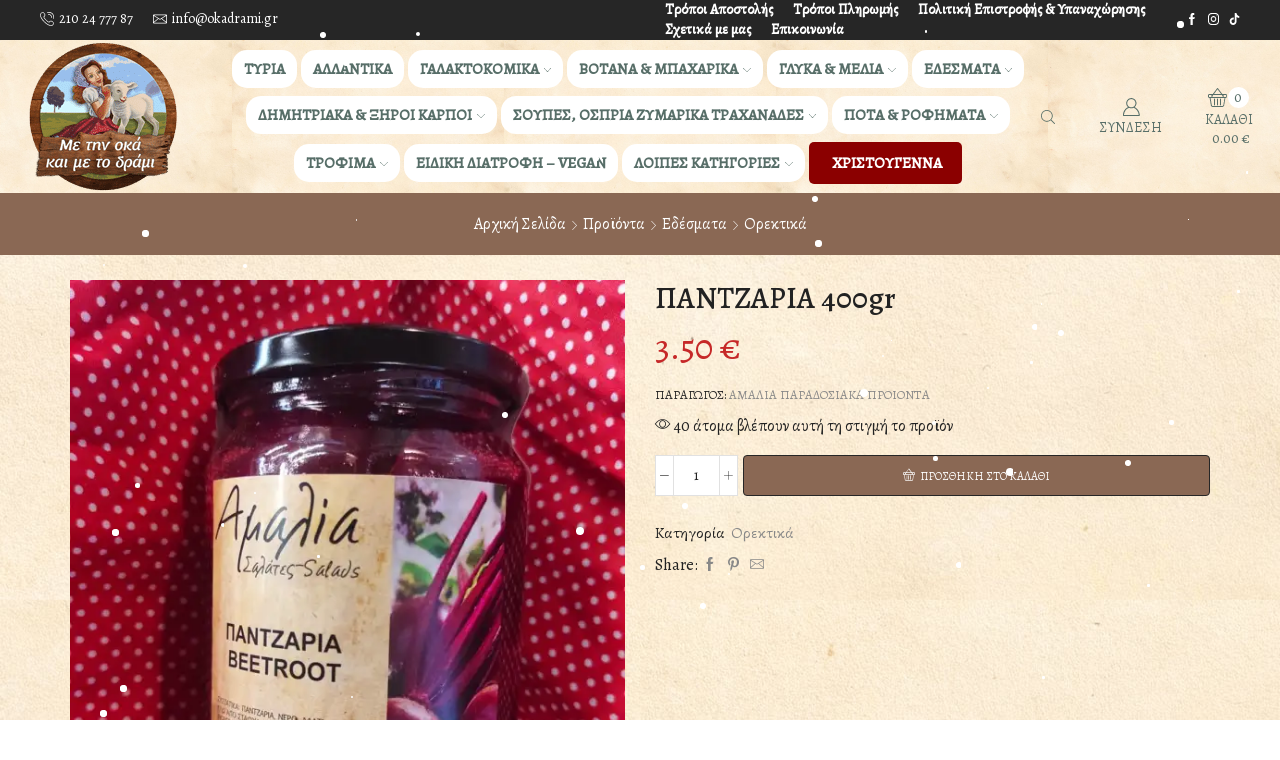

--- FILE ---
content_type: text/html; charset=UTF-8
request_url: https://www.okadrami.gr/shop/edesmata/orektika/pantzaria-400gr/
body_size: 36022
content:

<!DOCTYPE html>
<html lang="el" xmlns="http://www.w3.org/1999/xhtml" prefix="og: http://ogp.me/ns# fb: http://www.facebook.com/2008/fbml product: https://ogp.me/ns/product#" prefix="og: https://ogp.me/ns#" >
<head>
	<meta charset="UTF-8" />
	<meta name="viewport" content="width=device-width, initial-scale=1.0"/>
		<style>img:is([sizes="auto" i], [sizes^="auto," i]) { contain-intrinsic-size: 3000px 1500px }</style>
	<script id="cookie-law-info-gcm-var-js">
var _ckyGcm = {"status":true,"default_settings":[{"analytics":"granted","advertisement":"granted","functional":"granted","necessary":"granted","ad_user_data":"denied","ad_personalization":"denied","regions":"All"}],"wait_for_update":2000,"url_passthrough":true,"ads_data_redaction":true};
</script>
<script id="cookie-law-info-gcm-js" type="text/javascript" src="https://www.okadrami.gr/wp-content/plugins/cookie-law-info/lite/frontend/js/gcm.min.js"></script>
<script id="cookieyes" type="text/javascript" src="https://cdn-cookieyes.com/client_data/c40a97e21950e3f00def147d/script.js"></script>
<!-- Google Tag Manager for WordPress by gtm4wp.com -->
<script data-cfasync="false" data-pagespeed-no-defer>
	var gtm4wp_datalayer_name = "dataLayer";
	var dataLayer = dataLayer || [];
	const gtm4wp_use_sku_instead = 1;
	const gtm4wp_currency = 'EUR';
	const gtm4wp_product_per_impression = 10;
	const gtm4wp_clear_ecommerce = false;

	const gtm4wp_scrollerscript_debugmode         = false;
	const gtm4wp_scrollerscript_callbacktime      = 100;
	const gtm4wp_scrollerscript_readerlocation    = 150;
	const gtm4wp_scrollerscript_contentelementid  = "content";
	const gtm4wp_scrollerscript_scannertime       = 60;
</script>
<!-- End Google Tag Manager for WordPress by gtm4wp.com --><script>window._wca = window._wca || [];</script>

<!-- Search Engine Optimization by Rank Math - https://rankmath.com/ -->
<title>ΠΑΝΤΖΑΡΙΑ 400gr | Με την οκά και με το δράμι</title>
<meta name="robots" content="follow, index, max-snippet:-1, max-video-preview:-1, max-image-preview:large"/>
<link rel="canonical" href="https://www.okadrami.gr/shop/edesmata/orektika/pantzaria-400gr/" />
<meta property="og:locale" content="el_GR" />
<meta property="og:type" content="product" />
<meta property="og:title" content="ΠΑΝΤΖΑΡΙΑ 400gr | Με την οκά και με το δράμι" />
<meta property="og:url" content="https://www.okadrami.gr/shop/edesmata/orektika/pantzaria-400gr/" />
<meta property="og:site_name" content="Με την οκά και με το δράμι" />
<meta property="og:updated_time" content="2022-01-25T22:32:36+02:00" />
<meta property="og:image" content="https://i0.wp.com/www.okadrami.gr/wp-content/uploads/2022/01/thumbnail_IMG_20220125_215240.jpg" />
<meta property="og:image:secure_url" content="https://i0.wp.com/www.okadrami.gr/wp-content/uploads/2022/01/thumbnail_IMG_20220125_215240.jpg" />
<meta property="og:image:width" content="1052" />
<meta property="og:image:height" content="1280" />
<meta property="og:image:alt" content="ΠΑΝΤΖΑΡΙΑ 400gr" />
<meta property="og:image:type" content="image/jpeg" />
<meta property="product:price:amount" content="3.50" />
<meta property="product:price:currency" content="EUR" />
<meta property="product:availability" content="instock" />
<meta name="twitter:card" content="summary_large_image" />
<meta name="twitter:title" content="ΠΑΝΤΖΑΡΙΑ 400gr | Με την οκά και με το δράμι" />
<meta name="twitter:image" content="https://i0.wp.com/www.okadrami.gr/wp-content/uploads/2022/01/thumbnail_IMG_20220125_215240.jpg" />
<meta name="twitter:label1" content="Price" />
<meta name="twitter:data1" content="3.50&nbsp;&euro;" />
<meta name="twitter:label2" content="Availability" />
<meta name="twitter:data2" content="In stock" />
<script type="application/ld+json" class="rank-math-schema">{"@context":"https://schema.org","@graph":[{"@type":["GroceryStore","Organization"],"@id":"https://www.okadrami.gr/#organization","name":"\u039c\u03b5 \u03c4\u03b7\u03bd \u03bf\u03ba\u03ac \u03ba\u03b1\u03b9 \u03bc\u03b5 \u03c4\u03bf \u03b4\u03c1\u03ac\u03bc\u03b9","url":"https://www.okadrami.gr","logo":{"@type":"ImageObject","@id":"https://www.okadrami.gr/#logo","url":"https://www.okadrami.gr/wp-content/uploads/2018/01/logo-1.png","contentUrl":"https://www.okadrami.gr/wp-content/uploads/2018/01/logo-1.png","caption":"\u039c\u03b5 \u03c4\u03b7\u03bd \u03bf\u03ba\u03ac \u03ba\u03b1\u03b9 \u03bc\u03b5 \u03c4\u03bf \u03b4\u03c1\u03ac\u03bc\u03b9","inLanguage":"el","width":"150","height":"153"},"openingHours":["Monday,Tuesday,Wednesday,Thursday,Friday,Saturday,Sunday 09:00-17:00"],"image":{"@id":"https://www.okadrami.gr/#logo"}},{"@type":"WebSite","@id":"https://www.okadrami.gr/#website","url":"https://www.okadrami.gr","name":"\u039c\u03b5 \u03c4\u03b7\u03bd \u03bf\u03ba\u03ac \u03ba\u03b1\u03b9 \u03bc\u03b5 \u03c4\u03bf \u03b4\u03c1\u03ac\u03bc\u03b9","publisher":{"@id":"https://www.okadrami.gr/#organization"},"inLanguage":"el"},{"@type":"ImageObject","@id":"https://i0.wp.com/www.okadrami.gr/wp-content/uploads/2022/01/thumbnail_IMG_20220125_215240.jpg?fit=1052%2C1280&amp;ssl=1","url":"https://i0.wp.com/www.okadrami.gr/wp-content/uploads/2022/01/thumbnail_IMG_20220125_215240.jpg?fit=1052%2C1280&amp;ssl=1","width":"1052","height":"1280","inLanguage":"el"},{"@type":"ItemPage","@id":"https://www.okadrami.gr/shop/edesmata/orektika/pantzaria-400gr/#webpage","url":"https://www.okadrami.gr/shop/edesmata/orektika/pantzaria-400gr/","name":"\u03a0\u0391\u039d\u03a4\u0396\u0391\u03a1\u0399\u0391 400gr | \u039c\u03b5 \u03c4\u03b7\u03bd \u03bf\u03ba\u03ac \u03ba\u03b1\u03b9 \u03bc\u03b5 \u03c4\u03bf \u03b4\u03c1\u03ac\u03bc\u03b9","datePublished":"2022-01-22T18:49:06+02:00","dateModified":"2022-01-25T22:32:36+02:00","isPartOf":{"@id":"https://www.okadrami.gr/#website"},"primaryImageOfPage":{"@id":"https://i0.wp.com/www.okadrami.gr/wp-content/uploads/2022/01/thumbnail_IMG_20220125_215240.jpg?fit=1052%2C1280&amp;ssl=1"},"inLanguage":"el"},{"@type":"Product","name":"\u03a0\u0391\u039d\u03a4\u0396\u0391\u03a1\u0399\u0391 400gr | \u039c\u03b5 \u03c4\u03b7\u03bd \u03bf\u03ba\u03ac \u03ba\u03b1\u03b9 \u03bc\u03b5 \u03c4\u03bf \u03b4\u03c1\u03ac\u03bc\u03b9","category":"\u0395\u03b4\u03ad\u03c3\u03bc\u03b1\u03c4\u03b1 &gt; \u039f\u03c1\u03b5\u03ba\u03c4\u03b9\u03ba\u03ac","mainEntityOfPage":{"@id":"https://www.okadrami.gr/shop/edesmata/orektika/pantzaria-400gr/#webpage"},"weight":{"@type":"QuantitativeValue","unitCode":"KGM","value":"1.116"},"image":[{"@type":"ImageObject","url":"https://www.okadrami.gr/wp-content/uploads/2022/01/thumbnail_IMG_20220125_215240.jpg","height":"1280","width":"1052"}],"offers":{"@type":"Offer","price":"3.50","priceCurrency":"EUR","priceValidUntil":"2026-12-31","availability":"https://schema.org/InStock","itemCondition":"NewCondition","url":"https://www.okadrami.gr/shop/edesmata/orektika/pantzaria-400gr/","seller":{"@type":"Organization","@id":"https://www.okadrami.gr/","name":"\u039c\u03b5 \u03c4\u03b7\u03bd \u03bf\u03ba\u03ac \u03ba\u03b1\u03b9 \u03bc\u03b5 \u03c4\u03bf \u03b4\u03c1\u03ac\u03bc\u03b9","url":"https://www.okadrami.gr","logo":"https://www.okadrami.gr/wp-content/uploads/2018/01/logo-1.png"}},"@id":"https://www.okadrami.gr/shop/edesmata/orektika/pantzaria-400gr/#richSnippet"}]}</script>
<!-- /Rank Math WordPress SEO plugin -->

<link rel='dns-prefetch' href='//stats.wp.com' />
<link rel='preconnect' href='//i0.wp.com' />
<link rel='preconnect' href='//c0.wp.com' />
<link rel="alternate" type="application/rss+xml" title="Ροή RSS &raquo; Με την οκά και με το δράμι" href="https://www.okadrami.gr/feed/" />
<link rel="alternate" type="application/rss+xml" title="Ροή Σχολίων &raquo; Με την οκά και με το δράμι" href="https://www.okadrami.gr/comments/feed/" />

<!-- Google Tag Manager for WordPress by gtm4wp.com -->
<!-- GTM Container placement set to automatic -->
<script data-cfasync="false" data-pagespeed-no-defer type="text/javascript">
	var dataLayer_content = {"pagePostType":"product","pagePostType2":"single-product","pagePostAuthor":"Δημήτρης Δαμάσκος","customerTotalOrders":0,"customerTotalOrderValue":0,"customerFirstName":"","customerLastName":"","customerBillingFirstName":"","customerBillingLastName":"","customerBillingCompany":"","customerBillingAddress1":"","customerBillingAddress2":"","customerBillingCity":"","customerBillingState":"","customerBillingPostcode":"","customerBillingCountry":"","customerBillingEmail":"","customerBillingEmailHash":"","customerBillingPhone":"","customerShippingFirstName":"","customerShippingLastName":"","customerShippingCompany":"","customerShippingAddress1":"","customerShippingAddress2":"","customerShippingCity":"","customerShippingState":"","customerShippingPostcode":"","customerShippingCountry":"","cartContent":{"totals":{"applied_coupons":[],"discount_total":0,"subtotal":0,"total":0},"items":[]},"productRatingCounts":[],"productAverageRating":0,"productReviewCount":0,"productType":"simple","productIsVariable":0};
	dataLayer.push( dataLayer_content );
</script>
<script data-cfasync="false" data-pagespeed-no-defer type="text/javascript">
(function(w,d,s,l,i){w[l]=w[l]||[];w[l].push({'gtm.start':
new Date().getTime(),event:'gtm.js'});var f=d.getElementsByTagName(s)[0],
j=d.createElement(s),dl=l!='dataLayer'?'&l='+l:'';j.async=true;j.src=
'//www.googletagmanager.com/gtm.js?id='+i+dl;f.parentNode.insertBefore(j,f);
})(window,document,'script','dataLayer','GTM-W66Z2RRD');
</script>
<!-- End Google Tag Manager for WordPress by gtm4wp.com --><style id='classic-theme-styles-inline-css' type='text/css'>
/*! This file is auto-generated */
.wp-block-button__link{color:#fff;background-color:#32373c;border-radius:9999px;box-shadow:none;text-decoration:none;padding:calc(.667em + 2px) calc(1.333em + 2px);font-size:1.125em}.wp-block-file__button{background:#32373c;color:#fff;text-decoration:none}
</style>
<link rel='stylesheet' id='mediaelement-css' href='https://c0.wp.com/c/6.8.3/wp-includes/js/mediaelement/mediaelementplayer-legacy.min.css' type='text/css' media='all' />
<link rel='stylesheet' id='wp-mediaelement-css' href='https://c0.wp.com/c/6.8.3/wp-includes/js/mediaelement/wp-mediaelement.min.css' type='text/css' media='all' />
<style id='jetpack-sharing-buttons-style-inline-css' type='text/css'>
.jetpack-sharing-buttons__services-list{display:flex;flex-direction:row;flex-wrap:wrap;gap:0;list-style-type:none;margin:5px;padding:0}.jetpack-sharing-buttons__services-list.has-small-icon-size{font-size:12px}.jetpack-sharing-buttons__services-list.has-normal-icon-size{font-size:16px}.jetpack-sharing-buttons__services-list.has-large-icon-size{font-size:24px}.jetpack-sharing-buttons__services-list.has-huge-icon-size{font-size:36px}@media print{.jetpack-sharing-buttons__services-list{display:none!important}}.editor-styles-wrapper .wp-block-jetpack-sharing-buttons{gap:0;padding-inline-start:0}ul.jetpack-sharing-buttons__services-list.has-background{padding:1.25em 2.375em}
</style>
<style id='global-styles-inline-css' type='text/css'>
:root{--wp--preset--aspect-ratio--square: 1;--wp--preset--aspect-ratio--4-3: 4/3;--wp--preset--aspect-ratio--3-4: 3/4;--wp--preset--aspect-ratio--3-2: 3/2;--wp--preset--aspect-ratio--2-3: 2/3;--wp--preset--aspect-ratio--16-9: 16/9;--wp--preset--aspect-ratio--9-16: 9/16;--wp--preset--color--black: #000000;--wp--preset--color--cyan-bluish-gray: #abb8c3;--wp--preset--color--white: #ffffff;--wp--preset--color--pale-pink: #f78da7;--wp--preset--color--vivid-red: #cf2e2e;--wp--preset--color--luminous-vivid-orange: #ff6900;--wp--preset--color--luminous-vivid-amber: #fcb900;--wp--preset--color--light-green-cyan: #7bdcb5;--wp--preset--color--vivid-green-cyan: #00d084;--wp--preset--color--pale-cyan-blue: #8ed1fc;--wp--preset--color--vivid-cyan-blue: #0693e3;--wp--preset--color--vivid-purple: #9b51e0;--wp--preset--gradient--vivid-cyan-blue-to-vivid-purple: linear-gradient(135deg,rgba(6,147,227,1) 0%,rgb(155,81,224) 100%);--wp--preset--gradient--light-green-cyan-to-vivid-green-cyan: linear-gradient(135deg,rgb(122,220,180) 0%,rgb(0,208,130) 100%);--wp--preset--gradient--luminous-vivid-amber-to-luminous-vivid-orange: linear-gradient(135deg,rgba(252,185,0,1) 0%,rgba(255,105,0,1) 100%);--wp--preset--gradient--luminous-vivid-orange-to-vivid-red: linear-gradient(135deg,rgba(255,105,0,1) 0%,rgb(207,46,46) 100%);--wp--preset--gradient--very-light-gray-to-cyan-bluish-gray: linear-gradient(135deg,rgb(238,238,238) 0%,rgb(169,184,195) 100%);--wp--preset--gradient--cool-to-warm-spectrum: linear-gradient(135deg,rgb(74,234,220) 0%,rgb(151,120,209) 20%,rgb(207,42,186) 40%,rgb(238,44,130) 60%,rgb(251,105,98) 80%,rgb(254,248,76) 100%);--wp--preset--gradient--blush-light-purple: linear-gradient(135deg,rgb(255,206,236) 0%,rgb(152,150,240) 100%);--wp--preset--gradient--blush-bordeaux: linear-gradient(135deg,rgb(254,205,165) 0%,rgb(254,45,45) 50%,rgb(107,0,62) 100%);--wp--preset--gradient--luminous-dusk: linear-gradient(135deg,rgb(255,203,112) 0%,rgb(199,81,192) 50%,rgb(65,88,208) 100%);--wp--preset--gradient--pale-ocean: linear-gradient(135deg,rgb(255,245,203) 0%,rgb(182,227,212) 50%,rgb(51,167,181) 100%);--wp--preset--gradient--electric-grass: linear-gradient(135deg,rgb(202,248,128) 0%,rgb(113,206,126) 100%);--wp--preset--gradient--midnight: linear-gradient(135deg,rgb(2,3,129) 0%,rgb(40,116,252) 100%);--wp--preset--font-size--small: 13px;--wp--preset--font-size--medium: 20px;--wp--preset--font-size--large: 36px;--wp--preset--font-size--x-large: 42px;--wp--preset--spacing--20: 0.44rem;--wp--preset--spacing--30: 0.67rem;--wp--preset--spacing--40: 1rem;--wp--preset--spacing--50: 1.5rem;--wp--preset--spacing--60: 2.25rem;--wp--preset--spacing--70: 3.38rem;--wp--preset--spacing--80: 5.06rem;--wp--preset--shadow--natural: 6px 6px 9px rgba(0, 0, 0, 0.2);--wp--preset--shadow--deep: 12px 12px 50px rgba(0, 0, 0, 0.4);--wp--preset--shadow--sharp: 6px 6px 0px rgba(0, 0, 0, 0.2);--wp--preset--shadow--outlined: 6px 6px 0px -3px rgba(255, 255, 255, 1), 6px 6px rgba(0, 0, 0, 1);--wp--preset--shadow--crisp: 6px 6px 0px rgba(0, 0, 0, 1);}:where(.is-layout-flex){gap: 0.5em;}:where(.is-layout-grid){gap: 0.5em;}body .is-layout-flex{display: flex;}.is-layout-flex{flex-wrap: wrap;align-items: center;}.is-layout-flex > :is(*, div){margin: 0;}body .is-layout-grid{display: grid;}.is-layout-grid > :is(*, div){margin: 0;}:where(.wp-block-columns.is-layout-flex){gap: 2em;}:where(.wp-block-columns.is-layout-grid){gap: 2em;}:where(.wp-block-post-template.is-layout-flex){gap: 1.25em;}:where(.wp-block-post-template.is-layout-grid){gap: 1.25em;}.has-black-color{color: var(--wp--preset--color--black) !important;}.has-cyan-bluish-gray-color{color: var(--wp--preset--color--cyan-bluish-gray) !important;}.has-white-color{color: var(--wp--preset--color--white) !important;}.has-pale-pink-color{color: var(--wp--preset--color--pale-pink) !important;}.has-vivid-red-color{color: var(--wp--preset--color--vivid-red) !important;}.has-luminous-vivid-orange-color{color: var(--wp--preset--color--luminous-vivid-orange) !important;}.has-luminous-vivid-amber-color{color: var(--wp--preset--color--luminous-vivid-amber) !important;}.has-light-green-cyan-color{color: var(--wp--preset--color--light-green-cyan) !important;}.has-vivid-green-cyan-color{color: var(--wp--preset--color--vivid-green-cyan) !important;}.has-pale-cyan-blue-color{color: var(--wp--preset--color--pale-cyan-blue) !important;}.has-vivid-cyan-blue-color{color: var(--wp--preset--color--vivid-cyan-blue) !important;}.has-vivid-purple-color{color: var(--wp--preset--color--vivid-purple) !important;}.has-black-background-color{background-color: var(--wp--preset--color--black) !important;}.has-cyan-bluish-gray-background-color{background-color: var(--wp--preset--color--cyan-bluish-gray) !important;}.has-white-background-color{background-color: var(--wp--preset--color--white) !important;}.has-pale-pink-background-color{background-color: var(--wp--preset--color--pale-pink) !important;}.has-vivid-red-background-color{background-color: var(--wp--preset--color--vivid-red) !important;}.has-luminous-vivid-orange-background-color{background-color: var(--wp--preset--color--luminous-vivid-orange) !important;}.has-luminous-vivid-amber-background-color{background-color: var(--wp--preset--color--luminous-vivid-amber) !important;}.has-light-green-cyan-background-color{background-color: var(--wp--preset--color--light-green-cyan) !important;}.has-vivid-green-cyan-background-color{background-color: var(--wp--preset--color--vivid-green-cyan) !important;}.has-pale-cyan-blue-background-color{background-color: var(--wp--preset--color--pale-cyan-blue) !important;}.has-vivid-cyan-blue-background-color{background-color: var(--wp--preset--color--vivid-cyan-blue) !important;}.has-vivid-purple-background-color{background-color: var(--wp--preset--color--vivid-purple) !important;}.has-black-border-color{border-color: var(--wp--preset--color--black) !important;}.has-cyan-bluish-gray-border-color{border-color: var(--wp--preset--color--cyan-bluish-gray) !important;}.has-white-border-color{border-color: var(--wp--preset--color--white) !important;}.has-pale-pink-border-color{border-color: var(--wp--preset--color--pale-pink) !important;}.has-vivid-red-border-color{border-color: var(--wp--preset--color--vivid-red) !important;}.has-luminous-vivid-orange-border-color{border-color: var(--wp--preset--color--luminous-vivid-orange) !important;}.has-luminous-vivid-amber-border-color{border-color: var(--wp--preset--color--luminous-vivid-amber) !important;}.has-light-green-cyan-border-color{border-color: var(--wp--preset--color--light-green-cyan) !important;}.has-vivid-green-cyan-border-color{border-color: var(--wp--preset--color--vivid-green-cyan) !important;}.has-pale-cyan-blue-border-color{border-color: var(--wp--preset--color--pale-cyan-blue) !important;}.has-vivid-cyan-blue-border-color{border-color: var(--wp--preset--color--vivid-cyan-blue) !important;}.has-vivid-purple-border-color{border-color: var(--wp--preset--color--vivid-purple) !important;}.has-vivid-cyan-blue-to-vivid-purple-gradient-background{background: var(--wp--preset--gradient--vivid-cyan-blue-to-vivid-purple) !important;}.has-light-green-cyan-to-vivid-green-cyan-gradient-background{background: var(--wp--preset--gradient--light-green-cyan-to-vivid-green-cyan) !important;}.has-luminous-vivid-amber-to-luminous-vivid-orange-gradient-background{background: var(--wp--preset--gradient--luminous-vivid-amber-to-luminous-vivid-orange) !important;}.has-luminous-vivid-orange-to-vivid-red-gradient-background{background: var(--wp--preset--gradient--luminous-vivid-orange-to-vivid-red) !important;}.has-very-light-gray-to-cyan-bluish-gray-gradient-background{background: var(--wp--preset--gradient--very-light-gray-to-cyan-bluish-gray) !important;}.has-cool-to-warm-spectrum-gradient-background{background: var(--wp--preset--gradient--cool-to-warm-spectrum) !important;}.has-blush-light-purple-gradient-background{background: var(--wp--preset--gradient--blush-light-purple) !important;}.has-blush-bordeaux-gradient-background{background: var(--wp--preset--gradient--blush-bordeaux) !important;}.has-luminous-dusk-gradient-background{background: var(--wp--preset--gradient--luminous-dusk) !important;}.has-pale-ocean-gradient-background{background: var(--wp--preset--gradient--pale-ocean) !important;}.has-electric-grass-gradient-background{background: var(--wp--preset--gradient--electric-grass) !important;}.has-midnight-gradient-background{background: var(--wp--preset--gradient--midnight) !important;}.has-small-font-size{font-size: var(--wp--preset--font-size--small) !important;}.has-medium-font-size{font-size: var(--wp--preset--font-size--medium) !important;}.has-large-font-size{font-size: var(--wp--preset--font-size--large) !important;}.has-x-large-font-size{font-size: var(--wp--preset--font-size--x-large) !important;}
:where(.wp-block-post-template.is-layout-flex){gap: 1.25em;}:where(.wp-block-post-template.is-layout-grid){gap: 1.25em;}
:where(.wp-block-columns.is-layout-flex){gap: 2em;}:where(.wp-block-columns.is-layout-grid){gap: 2em;}
:root :where(.wp-block-pullquote){font-size: 1.5em;line-height: 1.6;}
</style>
<link rel='stylesheet' id='cardlink-payment-gateway-css' href='https://www.okadrami.gr/wp-content/plugins/cardlink-payment-gateway-woocommerce-1.0.11/public/css/cardlink-payment-gateway-public.css' type='text/css' media='all' />
<link rel='stylesheet' id='contact-form-7-css' href='https://www.okadrami.gr/wp-content/plugins/contact-form-7/includes/css/styles.css' type='text/css' media='all' />
<link rel='stylesheet' id='grmlt-plugin-css' href='https://www.okadrami.gr/wp-content/plugins/greek-multi-tool/public/css/grmlt-plugin-public.css' type='text/css' media='all' />
<style id='woocommerce-inline-inline-css' type='text/css'>
.woocommerce form .form-row .required { visibility: visible; }
</style>
<link rel='stylesheet' id='brands-styles-css' href='https://c0.wp.com/p/woocommerce/9.8.5/assets/css/brands.css' type='text/css' media='all' />
<link rel='stylesheet' id='etheme-fa-css' href='https://www.okadrami.gr/wp-content/themes/xstore/css/fontawesome/6.4.0/all.min.css' type='text/css' media='all' />
<link rel='stylesheet' id='etheme-parent-style-css' href='https://www.okadrami.gr/wp-content/themes/xstore/xstore.min.css' type='text/css' media='all' />
<link rel='stylesheet' id='etheme-wpb-style-css' href='https://www.okadrami.gr/wp-content/themes/xstore/css/wpb.min.css' type='text/css' media='all' />
<link rel='stylesheet' id='js_composer_front-css' href='https://www.okadrami.gr/wp-content/plugins/js_composer/assets/css/js_composer.min.css' type='text/css' media='all' />
<link rel='stylesheet' id='etheme-elementor-style-css' href='https://www.okadrami.gr/wp-content/themes/xstore/css/elementor.min.css' type='text/css' media='all' />
<link rel='stylesheet' id='etheme-breadcrumbs-css' href='https://www.okadrami.gr/wp-content/themes/xstore/css/modules/breadcrumbs.min.css' type='text/css' media='all' />
<link rel='stylesheet' id='etheme-back-top-css' href='https://www.okadrami.gr/wp-content/themes/xstore/css/modules/back-top.min.css' type='text/css' media='all' />
<link rel='stylesheet' id='etheme-woocommerce-css' href='https://www.okadrami.gr/wp-content/themes/xstore/css/modules/woocommerce/global.min.css' type='text/css' media='all' />
<link rel='stylesheet' id='etheme-woocommerce-archive-css' href='https://www.okadrami.gr/wp-content/themes/xstore/css/modules/woocommerce/archive.min.css' type='text/css' media='all' />
<link rel='stylesheet' id='etheme-single-product-css' href='https://www.okadrami.gr/wp-content/themes/xstore/css/modules/woocommerce/single-product/single-product.min.css' type='text/css' media='all' />
<link rel='stylesheet' id='etheme-single-product-elements-css' href='https://www.okadrami.gr/wp-content/themes/xstore/css/modules/woocommerce/single-product/single-product-elements.min.css' type='text/css' media='all' />
<link rel='stylesheet' id='etheme-star-rating-css' href='https://www.okadrami.gr/wp-content/themes/xstore/css/modules/star-rating.min.css' type='text/css' media='all' />
<link rel='stylesheet' id='etheme-comments-css' href='https://www.okadrami.gr/wp-content/themes/xstore/css/modules/comments.min.css' type='text/css' media='all' />
<link rel='stylesheet' id='etheme-single-post-meta-css' href='https://www.okadrami.gr/wp-content/themes/xstore/css/modules/blog/single-post/meta.min.css' type='text/css' media='all' />
<link rel='stylesheet' id='etheme-contact-forms-css' href='https://www.okadrami.gr/wp-content/themes/xstore/css/modules/contact-forms.min.css' type='text/css' media='all' />
<style id='xstore-icons-font-inline-css' type='text/css'>
@font-face {
				  font-family: 'xstore-icons';
				  src:
				    url('https://www.okadrami.gr/wp-content/themes/xstore/fonts/xstore-icons-light.ttf') format('truetype'),
				    url('https://www.okadrami.gr/wp-content/themes/xstore/fonts/xstore-icons-light.woff2') format('woff2'),
				    url('https://www.okadrami.gr/wp-content/themes/xstore/fonts/xstore-icons-light.woff') format('woff'),
				    url('https://www.okadrami.gr/wp-content/themes/xstore/fonts/xstore-icons-light.svg#xstore-icons') format('svg');
				  font-weight: normal;
				  font-style: normal;
				  font-display: swap;
				}
</style>
<link rel='stylesheet' id='etheme-header-contacts-css' href='https://www.okadrami.gr/wp-content/themes/xstore/css/modules/layout/header/parts/contacts.min.css' type='text/css' media='all' />
<link rel='stylesheet' id='etheme-header-menu-css' href='https://www.okadrami.gr/wp-content/themes/xstore/css/modules/layout/header/parts/menu.min.css' type='text/css' media='all' />
<link rel='stylesheet' id='etheme-header-search-css' href='https://www.okadrami.gr/wp-content/themes/xstore/css/modules/layout/header/parts/search.min.css' type='text/css' media='all' />
<link rel='stylesheet' id='xstore-kirki-styles-css' href='https://www.okadrami.gr/wp-content/uploads/xstore/kirki-styles.css' type='text/css' media='all' />
<script type="text/javascript" src="https://c0.wp.com/c/6.8.3/wp-includes/js/jquery/jquery.min.js" id="jquery-core-js"></script>
<script type="text/javascript" id="cardlink-payment-gateway-js-extra">
/* <![CDATA[ */
var urls = {"home":"https:\/\/www.okadrami.gr","theme":"\/home\/okadrami\/public_html\/wp-content\/themes\/xstore","plugins":"https:\/\/www.okadrami.gr\/wp-content\/plugins","assets":"https:\/\/www.okadrami.gr\/wp-content\/themes\/oka-drami-theme\/assets","ajax":"https:\/\/www.okadrami.gr\/wp-admin\/admin-ajax.php"};
/* ]]> */
</script>
<script type="text/javascript" src="https://www.okadrami.gr/wp-content/plugins/cardlink-payment-gateway-woocommerce-1.0.11/public/js/cardlink-payment-gateway-public.js" id="cardlink-payment-gateway-js"></script>
<script type="text/javascript" src="https://www.okadrami.gr/wp-content/plugins/greek-multi-tool/public/js/grmlt-plugin-public.js" id="grmlt-plugin-js"></script>
<script type="text/javascript" data-jetpack-boost="ignore" src="//www.okadrami.gr/wp-content/plugins/revslider/sr6/assets/js/rbtools.min.js?ver=6.7.29" defer async id="tp-tools-js"></script>
<script type="text/javascript" data-jetpack-boost="ignore" src="//www.okadrami.gr/wp-content/plugins/revslider/sr6/assets/js/rs6.min.js?ver=6.7.34" defer async id="revmin-js"></script>
<script type="text/javascript" src="https://www.okadrami.gr/wp-content/plugins/snow/assets/snow.js" id="snow-js"></script>
<script type="text/javascript" src="https://c0.wp.com/p/woocommerce/9.8.5/assets/js/jquery-blockui/jquery.blockUI.min.js" id="jquery-blockui-js" data-wp-strategy="defer"></script>
<script type="text/javascript" id="wc-add-to-cart-js-extra">
/* <![CDATA[ */
var wc_add_to_cart_params = {"ajax_url":"\/wp-admin\/admin-ajax.php","wc_ajax_url":"\/?wc-ajax=%%endpoint%%","i18n_view_cart":"\u039a\u03b1\u03bb\u03ac\u03b8\u03b9","cart_url":"https:\/\/www.okadrami.gr\/cart\/","is_cart":"","cart_redirect_after_add":"no"};
/* ]]> */
</script>
<script type="text/javascript" src="https://c0.wp.com/p/woocommerce/9.8.5/assets/js/frontend/add-to-cart.min.js" id="wc-add-to-cart-js" data-wp-strategy="defer"></script>
<script type="text/javascript" src="https://c0.wp.com/p/woocommerce/9.8.5/assets/js/zoom/jquery.zoom.min.js" id="zoom-js" defer="defer" data-wp-strategy="defer"></script>
<script type="text/javascript" id="wc-single-product-js-extra">
/* <![CDATA[ */
var wc_single_product_params = {"i18n_required_rating_text":"\u03a0\u03b1\u03c1\u03b1\u03ba\u03b1\u03bb\u03bf\u03cd\u03bc\u03b5, \u03b5\u03c0\u03b9\u03bb\u03ad\u03be\u03c4\u03b5 \u03bc\u03af\u03b1 \u03b2\u03b1\u03b8\u03bc\u03bf\u03bb\u03bf\u03b3\u03af\u03b1","i18n_rating_options":["1 \u03b1\u03c0\u03cc 5 \u03b1\u03c3\u03c4\u03ad\u03c1\u03b9\u03b1","2 \u03b1\u03c0\u03cc 5 \u03b1\u03c3\u03c4\u03ad\u03c1\u03b9\u03b1","3 \u03b1\u03c0\u03cc 5 \u03b1\u03c3\u03c4\u03ad\u03c1\u03b9\u03b1","4 \u03b1\u03c0\u03cc 5 \u03b1\u03c3\u03c4\u03ad\u03c1\u03b9\u03b1","5 \u03b1\u03c0\u03cc 5 \u03b1\u03c3\u03c4\u03ad\u03c1\u03b9\u03b1"],"i18n_product_gallery_trigger_text":"View full-screen image gallery","review_rating_required":"yes","flexslider":{"rtl":false,"animation":"slide","smoothHeight":true,"directionNav":false,"controlNav":"thumbnails","slideshow":false,"animationSpeed":500,"animationLoop":false,"allowOneSlide":false},"zoom_enabled":"1","zoom_options":[],"photoswipe_enabled":"","photoswipe_options":{"shareEl":false,"closeOnScroll":false,"history":false,"hideAnimationDuration":0,"showAnimationDuration":0},"flexslider_enabled":""};
/* ]]> */
</script>
<script type="text/javascript" src="https://c0.wp.com/p/woocommerce/9.8.5/assets/js/frontend/single-product.min.js" id="wc-single-product-js" defer="defer" data-wp-strategy="defer"></script>
<script type="text/javascript" src="https://c0.wp.com/p/woocommerce/9.8.5/assets/js/js-cookie/js.cookie.min.js" id="js-cookie-js" defer="defer" data-wp-strategy="defer"></script>
<script type="text/javascript" id="woocommerce-js-extra">
/* <![CDATA[ */
var woocommerce_params = {"ajax_url":"\/wp-admin\/admin-ajax.php","wc_ajax_url":"\/?wc-ajax=%%endpoint%%","i18n_password_show":"\u0395\u03bc\u03c6\u03ac\u03bd\u03b9\u03c3\u03b7 \u03c3\u03c5\u03bd\u03b8\u03b7\u03bc\u03b1\u03c4\u03b9\u03ba\u03bf\u03cd","i18n_password_hide":"\u0391\u03c0\u03cc\u03ba\u03c1\u03c5\u03c8\u03b7 \u03c3\u03c5\u03bd\u03b8\u03b7\u03bc\u03b1\u03c4\u03b9\u03ba\u03bf\u03cd"};
/* ]]> */
</script>
<script type="text/javascript" src="https://c0.wp.com/p/woocommerce/9.8.5/assets/js/frontend/woocommerce.min.js" id="woocommerce-js" defer="defer" data-wp-strategy="defer"></script>
<script type="text/javascript" src="https://www.okadrami.gr/wp-content/plugins/duracelltomi-google-tag-manager/dist/js/analytics-talk-content-tracking.js" id="gtm4wp-scroll-tracking-js"></script>
<script type="text/javascript" src="https://www.okadrami.gr/wp-content/plugins/js_composer/assets/js/vendors/woocommerce-add-to-cart.js" id="vc_woocommerce-add-to-cart-js-js"></script>
<script type="text/javascript" src="https://stats.wp.com/s-202546.js" id="woocommerce-analytics-js" defer="defer" data-wp-strategy="defer"></script>
<script type="text/javascript" src="https://www.okadrami.gr/wp-content/plugins/greek-multi-tool/admin/functions/function.js" id="grmlt_custom_js-js"></script>
<script type="text/javascript" id="et_flying_pages-js-extra">
/* <![CDATA[ */
var FPConfig = {"delay":"3600","ignoreKeywords":["wp-admin","logout","wp-login.php","add-to-cart=","customer-logout","remove_item=","apply_coupon=","remove_coupon=","undo_item=","update_cart=","proceed=","removed_item=","added-to-cart=","order_again="],"maxRPS":"3","hoverDelay":"50"};
/* ]]> */
</script>
<script type="text/javascript" src="https://www.okadrami.gr/wp-content/themes/xstore/js/libs/flying-pages.min.js" id="et_flying_pages-js"></script>
<script></script><link rel="https://api.w.org/" href="https://www.okadrami.gr/wp-json/" /><link rel="alternate" title="JSON" type="application/json" href="https://www.okadrami.gr/wp-json/wp/v2/product/24049" /><link rel="EditURI" type="application/rsd+xml" title="RSD" href="https://www.okadrami.gr/xmlrpc.php?rsd" />
<meta name="generator" content="WordPress 6.8.3" />
<link rel='shortlink' href='https://www.okadrami.gr/?p=24049' />
<script type="text/javascript">
jQuery(document).ready(function(){
	jQuery(document).snowfall({
	flakeCount: 160,
	flakePosition: "fixed",
	maxSize: 8,
	round: true,
	});
});
</script>
	<style>img#wpstats{display:none}</style>
		<!-- Google site verification - Google for WooCommerce -->
<meta name="google-site-verification" content="xG_1RjfIwf4eypKw-9DZ3X1Y8kKRZW6_PkKn8jBqNXY" />
<meta name="facebook-domain-verification" content="gk0g1rs53yj83qua4zagwn4x4s6xko" />
			<link rel="prefetch" as="font" href="https://www.okadrami.gr/wp-content/themes/xstore/fonts/xstore-icons-light.woff?v=9.4.14" type="font/woff">
					<link rel="prefetch" as="font" href="https://www.okadrami.gr/wp-content/themes/xstore/fonts/xstore-icons-light.woff2?v=9.4.14" type="font/woff2">
			<noscript><style>.woocommerce-product-gallery{ opacity: 1 !important; }</style></noscript>
	<meta name="generator" content="Elementor 3.29.1; features: additional_custom_breakpoints, e_local_google_fonts; settings: css_print_method-external, google_font-enabled, font_display-swap">
			<script  type="text/javascript">
				!function(f,b,e,v,n,t,s){if(f.fbq)return;n=f.fbq=function(){n.callMethod?
					n.callMethod.apply(n,arguments):n.queue.push(arguments)};if(!f._fbq)f._fbq=n;
					n.push=n;n.loaded=!0;n.version='2.0';n.queue=[];t=b.createElement(e);t.async=!0;
					t.src=v;s=b.getElementsByTagName(e)[0];s.parentNode.insertBefore(t,s)}(window,
					document,'script','https://connect.facebook.net/en_US/fbevents.js');
			</script>
			<!-- WooCommerce Facebook Integration Begin -->
			<script  type="text/javascript">

				fbq('init', '397741367354732', {}, {
    "agent": "woocommerce-9.8.5-3.4.10"
});

				fbq( 'track', 'PageView', {
    "source": "woocommerce",
    "version": "9.8.5",
    "pluginVersion": "3.4.10"
} );

				document.addEventListener( 'DOMContentLoaded', function() {
					// Insert placeholder for events injected when a product is added to the cart through AJAX.
					document.body.insertAdjacentHTML( 'beforeend', '<div class=\"wc-facebook-pixel-event-placeholder\"></div>' );
				}, false );

			</script>
			<!-- WooCommerce Facebook Integration End -->
						<style>
				.e-con.e-parent:nth-of-type(n+4):not(.e-lazyloaded):not(.e-no-lazyload),
				.e-con.e-parent:nth-of-type(n+4):not(.e-lazyloaded):not(.e-no-lazyload) * {
					background-image: none !important;
				}
				@media screen and (max-height: 1024px) {
					.e-con.e-parent:nth-of-type(n+3):not(.e-lazyloaded):not(.e-no-lazyload),
					.e-con.e-parent:nth-of-type(n+3):not(.e-lazyloaded):not(.e-no-lazyload) * {
						background-image: none !important;
					}
				}
				@media screen and (max-height: 640px) {
					.e-con.e-parent:nth-of-type(n+2):not(.e-lazyloaded):not(.e-no-lazyload),
					.e-con.e-parent:nth-of-type(n+2):not(.e-lazyloaded):not(.e-no-lazyload) * {
						background-image: none !important;
					}
				}
			</style>
			<meta name="generator" content="Powered by WPBakery Page Builder - drag and drop page builder for WordPress."/>
<meta name="generator" content="Powered by Slider Revolution 6.7.34 - responsive, Mobile-Friendly Slider Plugin for WordPress with comfortable drag and drop interface." />
<link rel="icon" href="https://i0.wp.com/www.okadrami.gr/wp-content/uploads/2018/01/logo-1.png?fit=32%2C32&#038;ssl=1" sizes="32x32" />
<link rel="icon" href="https://i0.wp.com/www.okadrami.gr/wp-content/uploads/2018/01/logo-1.png?fit=150%2C153&#038;ssl=1" sizes="192x192" />
<link rel="apple-touch-icon" href="https://i0.wp.com/www.okadrami.gr/wp-content/uploads/2018/01/logo-1.png?fit=150%2C153&#038;ssl=1" />
<meta name="msapplication-TileImage" content="https://i0.wp.com/www.okadrami.gr/wp-content/uploads/2018/01/logo-1.png?fit=150%2C153&#038;ssl=1" />
<script data-jetpack-boost="ignore">function setREVStartSize(e){
			//window.requestAnimationFrame(function() {
				window.RSIW = window.RSIW===undefined ? window.innerWidth : window.RSIW;
				window.RSIH = window.RSIH===undefined ? window.innerHeight : window.RSIH;
				try {
					var pw = document.getElementById(e.c).parentNode.offsetWidth,
						newh;
					pw = pw===0 || isNaN(pw) || (e.l=="fullwidth" || e.layout=="fullwidth") ? window.RSIW : pw;
					e.tabw = e.tabw===undefined ? 0 : parseInt(e.tabw);
					e.thumbw = e.thumbw===undefined ? 0 : parseInt(e.thumbw);
					e.tabh = e.tabh===undefined ? 0 : parseInt(e.tabh);
					e.thumbh = e.thumbh===undefined ? 0 : parseInt(e.thumbh);
					e.tabhide = e.tabhide===undefined ? 0 : parseInt(e.tabhide);
					e.thumbhide = e.thumbhide===undefined ? 0 : parseInt(e.thumbhide);
					e.mh = e.mh===undefined || e.mh=="" || e.mh==="auto" ? 0 : parseInt(e.mh,0);
					if(e.layout==="fullscreen" || e.l==="fullscreen")
						newh = Math.max(e.mh,window.RSIH);
					else{
						e.gw = Array.isArray(e.gw) ? e.gw : [e.gw];
						for (var i in e.rl) if (e.gw[i]===undefined || e.gw[i]===0) e.gw[i] = e.gw[i-1];
						e.gh = e.el===undefined || e.el==="" || (Array.isArray(e.el) && e.el.length==0)? e.gh : e.el;
						e.gh = Array.isArray(e.gh) ? e.gh : [e.gh];
						for (var i in e.rl) if (e.gh[i]===undefined || e.gh[i]===0) e.gh[i] = e.gh[i-1];
											
						var nl = new Array(e.rl.length),
							ix = 0,
							sl;
						e.tabw = e.tabhide>=pw ? 0 : e.tabw;
						e.thumbw = e.thumbhide>=pw ? 0 : e.thumbw;
						e.tabh = e.tabhide>=pw ? 0 : e.tabh;
						e.thumbh = e.thumbhide>=pw ? 0 : e.thumbh;
						for (var i in e.rl) nl[i] = e.rl[i]<window.RSIW ? 0 : e.rl[i];
						sl = nl[0];
						for (var i in nl) if (sl>nl[i] && nl[i]>0) { sl = nl[i]; ix=i;}
						var m = pw>(e.gw[ix]+e.tabw+e.thumbw) ? 1 : (pw-(e.tabw+e.thumbw)) / (e.gw[ix]);
						newh =  (e.gh[ix] * m) + (e.tabh + e.thumbh);
					}
					var el = document.getElementById(e.c);
					if (el!==null && el) el.style.height = newh+"px";
					el = document.getElementById(e.c+"_wrapper");
					if (el!==null && el) {
						el.style.height = newh+"px";
						el.style.display = "block";
					}
				} catch(e){
					console.log("Failure at Presize of Slider:" + e)
				}
			//});
		  };</script>
		<style type="text/css" id="wp-custom-css">
			/* ============================================================
   ΧΡΙΣΤΟΥΓΕΝΝΙΑΤΙΚΟ STYLING - ΑΠΛΟΠΟΙΗΜΕΝΗ ΕΚΔΟΣΗ
   Χωρίς χιονόπτωση για να μην έχει προβλήματα clickability
   ============================================================ */

/* 1. ΧΡΙΣΤΟΥΓΕΝΝΙΑΤΙΚΟ WRAPPER */
.page-id-YOUR_PAGE_ID .products,
.woocommerce .products {
    position: relative;
    padding: 40px 20px;
    background: linear-gradient(135deg, rgba(139, 0, 0, 0.05) 0%, rgba(46, 93, 62, 0.05) 100%);
    border-radius: 15px;
}

/* 2. ΧΡΙΣΤΟΥΓΕΝΝΙΑΤΙΚΟΣ ΤΙΤΛΟΣ */
.page-title-section {
    position: relative;
    text-align: center;
    padding: 30px 20px;
    background: linear-gradient(135deg, #8b0000, #a52a2a);
    border-radius: 10px;
    margin-bottom: 30px;
    border: 4px solid #d4af37;
    box-shadow: 0 5px 20px rgba(139, 0, 0, 0.3);
}

.page-title-section h1,
.page-title-section .page-title {
    color: #fff !important;
    text-shadow: 2px 2px 6px rgba(0, 0, 0, 0.7);
}

.page-title-section p {
    color: #ffd700 !important;
    text-shadow: 1px 1px 3px rgba(0, 0, 0, 0.7);
}

/* 3. ΧΡΙΣΤΟΥΓΕΝΝΙΑΤΙΚΑ ΦΩΤΑΚΙΑ */
.products::before {
    content: '';
    position: absolute;
    top: 0;
    left: 0;
    right: 0;
    height: 8px;
    background: linear-gradient(90deg, 
        #c41e3a 0%, #c41e3a 10%, 
        #d4af37 10%, #d4af37 20%, 
        #2e5d3e 20%, #2e5d3e 30%,
        #c41e3a 30%, #c41e3a 40%,
        #d4af37 40%, #d4af37 50%,
        #2e5d3e 50%, #2e5d3e 60%,
        #c41e3a 60%, #c41e3a 70%,
        #d4af37 70%, #d4af37 80%,
        #2e5d3e 80%, #2e5d3e 90%,
        #c41e3a 90%, #c41e3a 100%
    );
    border-radius: 15px 15px 0 0;
    pointer-events: none;
}

/* 4. STYLING ΓΙΑ ΚΑΘΕ ΠΡΟΪΟΝ */
.products .product,
.woocommerce ul.products li.product {
    position: relative;
    border: 3px solid #d4af37 !important;
    border-radius: 12px !important;
    transition: all 0.3s ease !important;
    background: #fff !important;
    overflow: hidden;
    box-shadow: 0 3px 15px rgba(139, 0, 0, 0.1);
}

/* Χριστουγεννιάτικο ribbon */
.products .product::before,
.woocommerce ul.products li.product::before {
    content: '';
    position: absolute;
    top: 0;
    left: 0;
    right: 0;
    height: 5px;
    background: linear-gradient(90deg, #8b0000, #2e5d3e, #d4af37);
    z-index: 1;
    pointer-events: none;
}

/* 5. HOVER EFFECT */
.products .product:hover,
.woocommerce ul.products li.product:hover {
    transform: translateY(-8px) scale(1.02) !important;
    box-shadow: 0 10px 30px rgba(139, 0, 0, 0.3), 
                0 0 20px rgba(212, 175, 55, 0.3) !important;
    border-color: #8b0000 !important;
}

/* 6. BADGES */
.products .product .onsale,
.woocommerce ul.products li.product .onsale,
.products .product .badge,
.woocommerce span.onsale {
    background: linear-gradient(135deg, #8b0000, #c41e3a) !important;
    color: #ffd700 !important;
    border: 2px solid #d4af37 !important;
    font-weight: bold !important;
    text-shadow: 1px 1px 2px rgba(0, 0, 0, 0.5) !important;
    box-shadow: 0 3px 10px rgba(139, 0, 0, 0.4) !important;
}

/* 7. ΤΙΜΕΣ */
.products .product .price,
.woocommerce ul.products li.product .price {
    color: #8b0000 !important;
    font-weight: bold !important;
}

.products .product .price ins,
.woocommerce ul.products li.product .price ins {
    color: #2e5d3e !important;
    font-weight: bold !important;
    text-decoration: none !important;
}

/* 8. ΚΟΥΜΠΙ "ΠΡΟΣΘΗΚΗ ΣΤΟ ΚΑΛΑΘΙ" */
.products .product .button,
.woocommerce ul.products li.product .button,
.products .product .add_to_cart_button,
.woocommerce ul.products li.product .add_to_cart_button {
    background: linear-gradient(135deg, #2e5d3e, #1a3d2b) !important;
    color: #fff !important;
    border: 2px solid #d4af37 !important;
    border-radius: 25px !important;
    transition: all 0.3s ease !important;
    font-weight: 600 !important;
    position: relative !important;
    z-index: 10 !important;
}

.products .product .button:hover,
.woocommerce ul.products li.product .button:hover,
.products .product .add_to_cart_button:hover,
.woocommerce ul.products li.product .add_to_cart_button:hover {
    background: linear-gradient(135deg, #8b0000, #6d0000) !important;
    transform: scale(1.05) !important;
    box-shadow: 0 5px 15px rgba(139, 0, 0, 0.4) !important;
    border-color: #ffd700 !important;
}

/* 9. ΕΙΚΟΝΕΣ ΠΡΟΪΟΝΤΩΝ */
.products .product img,
.woocommerce ul.products li.product img {
    transition: all 0.3s ease;
}

.products .product:hover img,
.woocommerce ul.products li.product:hover img {
    filter: brightness(1.1) contrast(1.05);
}

/* 10. ΧΡΙΣΤΟΥΓΕΝΝΙΑΤΙΚΟ BACKGROUND PATTERN */
.products {
    background-image: 
        radial-gradient(circle at 20% 30%, rgba(139, 0, 0, 0.05) 0%, transparent 50%),
        radial-gradient(circle at 80% 70%, rgba(46, 93, 62, 0.05) 0%, transparent 50%),
        radial-gradient(circle at 50% 50%, rgba(212, 175, 55, 0.03) 0%, transparent 50%);
}

/* ============================================================
   ΧΡΙΣΤΟΥΓΕΝΝΙΑΤΙΚΟ STYLING ΓΙΑ SLIDER ΠΡΟΪΟΝΤΩΝ
   ============================================================ */

/* 11. BACKGROUND ΓΙΑ SLIDER */
.swiper-container,
.products-slider {
    position: relative;
    padding: 60px 20px;
    background: 
        linear-gradient(135deg, rgba(139, 0, 0, 0.05) 0%, rgba(46, 93, 62, 0.05) 100%),
        radial-gradient(circle at 20% 30%, rgba(255, 215, 0, 0.1) 0%, transparent 50%),
        radial-gradient(circle at 80% 70%, rgba(139, 0, 0, 0.1) 0%, transparent 50%);
    border-radius: 20px;
}

/* 12. ΚΑΡΤΕΣ ΠΡΟΪΟΝΤΩΝ ΣΤΟ SLIDER */
.swiper-slide .content-product,
.product-slide .content-product {
    border: 4px solid #d4af37 !important;
    border-radius: 15px !important;
    box-shadow: 0 8px 25px rgba(139, 0, 0, 0.2) !important;
    transition: all 0.4s ease !important;
    background: #fff !important;
    position: relative;
    overflow: hidden;
}

/* Χριστουγεννιάτικη γραμμή */
.swiper-slide .content-product::before,
.product-slide .content-product::before {
    content: '';
    position: absolute;
    top: 0;
    left: 0;
    right: 0;
    height: 5px;
    background: linear-gradient(90deg, #8b0000, #2e5d3e, #d4af37);
    z-index: 1;
    pointer-events: none;
}

/* 13. HOVER EFFECT ΓΙΑ SLIDER */
.swiper-slide .content-product:hover,
.product-slide .content-product:hover {
    transform: translateY(-10px) scale(1.03) !important;
    box-shadow: 0 15px 40px rgba(139, 0, 0, 0.4), 
                0 0 30px rgba(212, 175, 55, 0.3) !important;
    border-color: #8b0000 !important;
}

/* 14. ΚΟΥΜΠΙ ΓΙΑ SLIDER */
.swiper-slide .add_to_cart_button,
.product-slide .add_to_cart_button,
.swiper-slide .button,
.product-slide .button {
    background: linear-gradient(135deg, #2e5d3e, #1a3d2b) !important;
    border: 3px solid #d4af37 !important;
    color: #fff !important;
    border-radius: 30px !important;
    padding: 12px 30px !important;
    font-weight: 700 !important;
    transition: all 0.3s ease !important;
    position: relative !important;
    z-index: 10 !important;
}

.swiper-slide .add_to_cart_button:hover,
.product-slide .add_to_cart_button:hover,
.swiper-slide .button:hover,
.product-slide .button:hover {
    background: linear-gradient(135deg, #8b0000, #c41e3a) !important;
    border-color: #ffd700 !important;
    transform: scale(1.05) !important;
    box-shadow: 0 10px 25px rgba(139, 0, 0, 0.5);
}

/* 15. ΤΙΜΕΣ ΣΤΟ SLIDER */
.swiper-slide .price,
.product-slide .price {
    color: #8b0000 !important;
    font-weight: bold !important;
    font-size: 1.2em !important;
}

/* 16. ΕΙΚΟΝΕΣ ΣΤΟ SLIDER */
.swiper-slide img,
.product-slide img {
    transition: all 0.3s ease;
}

.swiper-slide .content-product:hover img,
.product-slide .content-product:hover img {
    transform: scale(1.05);
    filter: brightness(1.1);
}

/* 17. ΧΡΙΣΤΟΥΓΕΝΝΙΑΤΙΚΟ ΚΕΙΜΕΝΟ */
.xmas-products-section {
    background: linear-gradient(135deg, #8b0000 0%, #c41e3a 50%, #8b0000 100%);
    padding: 40px 30px;
    border-radius: 15px;
    text-align: center;
    border: 5px solid #d4af37;
    box-shadow: 0 10px 30px rgba(139, 0, 0, 0.4);
    position: relative;
    margin-bottom: 30px;
}

.xmas-products-section p,
.xmas-products-section * {
    color: #ffd700 !important;
    font-size: 1.3em !important;
    font-style: italic;
    text-shadow: 2px 2px 4px rgba(0, 0, 0, 0.7);
    margin: 0;
}

/* 18. ΠΡΟΣΘΗΚΗ ΕΙΚΟΝΙΔΙΩΝ ΣΤΟΥΣ ΤΙΤΛΟΥΣ */
.woocommerce-products-header h1::before,
.page-title::before {
    content: '🎄 ';
}

.woocommerce-products-header h1::after,
.page-title::after {
    content: ' 🎄';
}

/* ============================================================
   RESPONSIVE DESIGN
   ============================================================ */

@media (max-width: 768px) {
    .page-title-section {
        padding: 20px 15px;
    }
    
    .products {
        padding: 30px 15px;
    }
}

/* ============================================================
   CRITICAL: Διασφάλιση clickability
   ============================================================ */

/* Όλα τα links και κουμπιά πρέπει να είναι clickable */
.products .product,
.woocommerce ul.products li.product,
.products .product a,
.woocommerce ul.products li.product a,
.products .product .button,
.woocommerce ul.products li.product .button,
.swiper-slide,
.swiper-slide a,
.swiper-slide .button,
.product-slide,
.product-slide a,
.product-slide .button {
    pointer-events: auto !important;
}

/* Τα decorative elements δεν παίρνουν click events */
.products::before,
.products::after,
.products .product::before,
.products .product::after,
.woocommerce ul.products li.product::before,
.woocommerce ul.products li.product::after,
.swiper-container::before,
.swiper-container::after,
.swiper-slide .content-product::before,
.swiper-slide .content-product::after,
.product-slide .content-product::before,
.product-slide .content-product::after,
.page-title-section::before,
.page-title-section::after,
.xmas-products-section::before,
.xmas-products-section::after {
    pointer-events: none !important;

}
/* Χριστουγεννιάτικο δεντράκι σε κάθε προϊόν - ORIGINAL VERSION */
.swiper-slide .content-product::after,
.product-slide .content-product::after {
    content: '🎄';
    position: absolute;
    top: 10px;
    right: 10px;
    font-size: 2em;
    opacity: 0.3;
    z-index: 1;
    pointer-events: none;
}
/* ============================================================
   ΧΡΙΣΤΟΥΓΕΝΝΙΑΤΙΚΟ CURSOR STYLING
   ============================================================ */

/* Default cursor για όλη τη σελίδα */
body,
html {
    cursor: default;
}

/* Pointer για links και κουμπιά */
a,
button,
.button,
.add_to_cart_button {
    cursor: pointer;
}

/* Enhanced hover effects για προϊόντα */
.product,
.content-product {
    cursor: pointer;
    transition: all 0.3s ease;
}

.product:hover,
.content-product:hover {
    cursor: pointer;
}

/* Enhanced hover για κουμπιά με animation */
.button:hover,
.add_to_cart_button:hover {
    cursor: pointer;
    animation: button-wiggle 0.5s ease;
}

@keyframes button-wiggle {
    0%, 100% { transform: scale(1.05); }
    25% { transform: scale(1.05) rotate(2deg); }
    75% { transform: scale(1.05) rotate(-2deg); }
}

/* Hover για εικόνες */
.product img,
.content-product img {
    cursor: pointer;
}

/* Hover για τιμές */
.price {
    cursor: default;
}

/* Input fields */
input,
textarea,
select {
    cursor: text;
}

input[type="submit"],
input[type="button"] {
    cursor: pointer;
}
/* ============================================================
   ΧΡΙΣΤΟΥΓΕΝΝΙΑΤΙΚΟ MENU ITEM - ΚΟΚΚΙΝΟ/ΠΡΑΣΙΝΟ
   ============================================================ */

/* Βάλε στο CSS Class: xmas-menu-item */

.xmas-menu-item > a,
a.xmas-menu-item {
    background: #8b0000 !important;
    color: #ffffff !important;
    padding: 10px 20px !important;
    border-radius: 5px !important;
    font-weight: 600 !important;
    transition: all 0.3s ease;
}

/* Hover - Πράσινο */
.xmas-menu-item > a:hover,
a.xmas-menu-item:hover {
    background: #2e5d3e !important;
    color: #ffffff !important;
}		</style>
		<style id="kirki-inline-styles"></style><style type="text/css" class="et_custom-css">.onsale{width:3.75em;height:3.75em;line-height:1.2}.page-heading{margin-bottom:25px}.woocommerce-store-notice{color:white;padding:10px 0;background-color:#463f3a;font-size:18px;font-weight:bold}a.woocommerce-store-notice__dismiss-link{color:white !important}.grecaptcha-badge{display:none !important}#header .menu-main-container a{font-weight:bold}#header .menu-main-container .xmas{background-color:red;color:white;font-weight:bold;margin:0 4px;border-radius:8px}#header .menu-main-container .xmas a{background-color:#c70b0b;color:white}.main-header .container .container-wrapper,.fixed-header>.container{padding-top:10px !important;padding-bottom:10px !important}.menu-wrapper .menu>li>a{letter-spacing:2px}.header-color-dark .et-wishlist-widget .wishlist-count,.header-color-dark .shopping-container.ico-design-2 .badge-number,.header-color-dark .shopping-container.ico-design-3 .badge-number{background-color:#bed154}.single-product-wide .product-information-inner{width:90%}.et-looks-content .et-isotope-item .content-product.product-inview .banner-content{position:relative}.meta-post{display:none}.single-product .swiper-container-autoheight .swiper-wrapper{-webkit-box-shadow:0 0 6px -2px rgba(0,0,0,0.75);-moz-box-shadow:0 0 6px -2px rgba(0,0,0,0.75);box-shadow:0 0 6px -2px rgba(0,0,0,0.75)}.product-content .product-name,.product-content .product_title,.product-content .title{font-size:30px}.product-content .price{font-size:36px;color:#c62828}div.quantity,td.quantity{margin-right:5px;height:41px}.woocommerce-product-details__short-description{background-color:white;padding:15px;border-radius:6px}.product-information-inner .except-shipping{font-size:18px;background-color:#c70b0b;color:white;padding:10px;margin-bottom:10px}.product_cat-apoxiramena .product-information-inner .cart,.product_cat-avga .product-information-inner .cart,.product_cat-kafedes .product-information-inner .cart,.product_cat-katepsygmena-proionta .product-information-inner .cart,.product_cat-alipasta .product-information-inner .cart,.product_cat-allantika .product-information-inner .cart,.product_cat-tyria .product-information-inner .cart,.product_cat-elies .product-information-inner .cart,.term-kafedes .products-grid .add_to_cart_button,.term-apoxiramena .products-grid .add_to_cart_button,.term-avga .products-grid .add_to_cart_button,.term-tyria .products-grid .add_to_cart_button,.term-allantika .products-grid .add_to_cart_button,.term-katepsygmena-proionta .products-grid .add_to_cart_button,.term-alipasta .products-grid .add_to_cart_button,.term-elies .products-grid .add_to_cart_button,.product-slide .product_cat-allantika .add_to_cart_button,.product-slide .product_cat-tyria .add_to_cart_button,.product-slide .product_cat-apoxiramena .add_to_cart_button,.product-slide .product_cat-avga .add_to_cart_button,.product-slide .product_cat-katepsygmena-proionta .add_to_cart_button,.product-slide .product_cat-alipasta .add_to_cart_button,.product-slide .product_cat-elies .add_to_cart_button,.product-slide .product_cat-kafedes .add_to_cart_button{display:none !important}.sidebar .sidebar-widget{background-color:white;padding:15px;border-radius:6px;margin-bottom:20px}.sidebar .sidebar-widget .widget-title{font-size:20px;font-weight:bold}.products-slider .slide-item .product,.products-loop .product .content-product{background-color:white;border-radius:6px}.products-slider .slide-item .product .product-title,.products-loop .product .content-product .product-title{padding:0 10px;min-height:71px}.products-slider .slide-item .content-product .product-content-image img{border-top-left-radius:6px;border-top-right-radius:6px}.products-loop .product .content-product .price{font-size:21px;font-weight:bold;color:#463f3a}.home .banner-content .banner-title{text-transform:none !important}.posts-slider .swiper-slide .blog-post>div{background-color:white;border-radius:6px}.posts-slider .swiper-slide .blog-post .content-article{padding:10px}.betrs_option_desc{display:none}.footer{padding:40px 0 40px}.footer-bottom.text-color-light p{font-size:14px}.footer .footer-widget p,.footer .recent-posts-widget .post-date{color:#fff}.footer.text-color-light .widget-title,.footer.text-color-light .product_list_widget li,.footer.text-color-light .etheme_widget_recent_entries .recent-posts-widget:not(.posts-widget-slider) .post-widget-item{border-color:#fff}.recent-posts-widget .post-comments{display:none !important}@media (min-width:481px) and (max-width:767px){}@media (max-width:480px){}.page-heading,.breadcrumb-trail{margin-bottom:25px}.breadcrumb-trail .page-heading{background-color:transparent}@media only screen and (max-width:1230px){.swiper-custom-left,.middle-inside .swiper-entry .swiper-button-prev,.middle-inside.swiper-entry .swiper-button-prev{left:-15px}.swiper-custom-right,.middle-inside .swiper-entry .swiper-button-next,.middle-inside.swiper-entry .swiper-button-next{right:-15px}.middle-inbox .swiper-entry .swiper-button-prev,.middle-inbox.swiper-entry .swiper-button-prev{left:8px}.middle-inbox .swiper-entry .swiper-button-next,.middle-inbox.swiper-entry .swiper-button-next{right:8px}.swiper-entry:hover .swiper-custom-left,.middle-inside .swiper-entry:hover .swiper-button-prev,.middle-inside.swiper-entry:hover .swiper-button-prev{left:-5px}.swiper-entry:hover .swiper-custom-right,.middle-inside .swiper-entry:hover .swiper-button-next,.middle-inside.swiper-entry:hover .swiper-button-next{right:-5px}.middle-inbox .swiper-entry:hover .swiper-button-prev,.middle-inbox.swiper-entry:hover .swiper-button-prev{left:5px}.middle-inbox .swiper-entry:hover .swiper-button-next,.middle-inbox.swiper-entry:hover .swiper-button-next{right:5px}}.header-main-menu.et_element-top-level .menu{margin-right:-4px;margin-left:-0px}.swiper-container{width:auto}.content-product .product-content-image img,.category-grid img,.categoriesCarousel .category-grid img{width:100%}.etheme-elementor-slider:not(.swiper-container-initialized,.swiper-initialized) .swiper-slide{max-width:calc(100% / var(--slides-per-view,4))}.etheme-elementor-slider[data-animation]:not(.swiper-container-initialized,.swiper-initialized,[data-animation=slide],[data-animation=coverflow]) .swiper-slide{max-width:100%}body:not([data-elementor-device-mode]) .etheme-elementor-off-canvas__container{transition:none;opacity:0;visibility:hidden;position:fixed}</style><noscript><style> .wpb_animate_when_almost_visible { opacity: 1; }</style></noscript><style type="text/css" data-type="et_vc_shortcodes-custom-css">@media only screen and (max-width: 1199px) and (min-width: 769px) { div.et-md-no-bg { background-image: none !important; } }@media only screen and (max-width: 768px) and (min-width: 480px) { div.et-sm-no-bg { background-image: none !important; } }@media only screen and (max-width: 480px) {div.et-xs-no-bg { background-image: none !important; }}</style></head>
<body class="wp-singular product-template-default single single-product postid-24049 wp-theme-xstore wp-child-theme-oka-drami-theme theme-xstore snow woocommerce woocommerce-page woocommerce-no-js et_cart-type-4 et_b_dt_header-not-overlap et_b_mob_header-not-overlap breadcrumbs-type-default wide et-preloader-off et-catalog-off  sticky-message-on global-product-name-on wpb-js-composer js-comp-ver-8.4.1 vc_responsive elementor-default elementor-kit-24661" data-mode="light">

<!-- GTM Container placement set to automatic -->
<!-- Google Tag Manager (noscript) -->
				<noscript><iframe src="https://www.googletagmanager.com/ns.html?id=GTM-W66Z2RRD" height="0" width="0" style="display:none;visibility:hidden" aria-hidden="true"></iframe></noscript>
<!-- End Google Tag Manager (noscript) -->


<div class="template-container">

		<div class="template-content">
		<div class="page-wrapper">
			<header id="header" class="site-header sticky"  data-type="smart"><div class="header-wrapper">
<div class="header-top-wrapper ">
	<div class="header-top" data-title="Header top">
		<div class="et-row-container">
			<div class="et-wrap-columns flex align-items-center">		
				
		
        <div class="et_column et_col-xs-6 et_col-xs-offset-0">
			

<div class="et_element et_b_header-contacts  et_element-top-level  justify-content-start  flex-inline text-nowrap" >
	        <div class="contact contact-Τηλέφωνο icon-left  flex-inline  justify-content-start"
             data-tooltip="Τηλέφωνο"         >
			
			            <span class="flex-inline justify-content-center flex-nowrap">
						<span class="contact-icon flex-inline justify-content-center align-items-center">
							<svg xmlns="http://www.w3.org/2000/svg" width="1em" height="1em" viewBox="0 0 24 24"><path d="M22.080 16.488c-3.504-2.808-4.776-1.44-6.144 0l-0.24 0.24c-0.24 0.216-0.936 0-1.752-0.528-0.912-0.6-2.040-1.584-3.288-2.832-4.128-4.152-3.384-5.016-3.336-5.040l0.24-0.24c1.416-1.392 2.736-2.688-0.072-6.144-0.936-1.152-1.872-1.728-2.832-1.776-1.368-0.096-2.496 1.080-3.336 1.968-0.12 0.144-0.264 0.288-0.408 0.432-1.032 1.008-1.056 3.192-0.048 5.832 1.056 2.832 3.192 5.952 6 8.736 2.76 2.76 5.856 4.896 8.736 6 1.32 0.504 2.496 0.744 3.504 0.744 1.032 0 1.848-0.264 2.328-0.744 0.144-0.12 0.312-0.264 0.456-0.432 0.912-0.864 2.040-1.944 1.992-3.36-0.024-0.96-0.624-1.896-1.8-2.856zM6.744 7.224l-0.24 0.24c-1.128 1.152-0.096 3.216 3.384 6.672 1.344 1.344 2.496 2.328 3.48 2.976 1.44 0.936 2.52 1.056 3.192 0.36l0.264-0.264c1.296-1.296 1.944-1.944 4.584 0.168 0.888 0.72 1.344 1.368 1.368 1.968 0.024 0.912-0.936 1.8-1.632 2.448-0.192 0.144-0.336 0.312-0.48 0.456-0.672 0.648-2.544 0.552-4.656-0.24-2.64-0.984-5.616-3-8.328-5.712-2.688-2.592-4.704-5.544-5.76-8.28-0.768-2.136-0.864-4.008-0.216-4.632 0.072-0.072 0.144-0.168 0.216-0.24s0.144-0.144 0.216-0.24c0.744-0.816 1.56-1.632 2.4-1.632h0.072c0.624 0.024 1.272 0.48 1.968 1.344 2.136 2.664 1.44 3.36 0.168 4.608zM19.008 10.104c0.096 0.048 0.168 0.048 0.24 0.048 0.24 0 0.432-0.144 0.528-0.36 0.648-1.584 0.264-3.408-0.96-4.632-1.248-1.248-3.168-1.608-4.8-0.888-0.144 0.048-0.264 0.168-0.312 0.312s-0.048 0.312 0 0.432c0.048 0.144 0.168 0.264 0.312 0.312s0.312 0.048 0.456-0.024c1.176-0.528 2.592-0.288 3.504 0.624 0.888 0.888 1.152 2.232 0.696 3.384-0.072 0.336 0.072 0.696 0.336 0.792zM12.504 1.896c0.144 0.048 0.312 0.048 0.456-0.024 2.592-1.176 5.712-0.6 7.752 1.416 1.968 1.968 2.568 4.896 1.512 7.488-0.12 0.288 0.048 0.648 0.312 0.744 0.096 0.048 0.168 0.048 0.24 0.048 0.24 0 0.456-0.144 0.504-0.336 1.224-3.024 0.552-6.456-1.752-8.76-2.376-2.376-6-3.024-9.024-1.656-0.144 0.048-0.264 0.168-0.312 0.312s-0.048 0.312 0 0.432c0.048 0.168 0.168 0.264 0.312 0.336z"></path></svg>						</span>
												<span class="contact-info ">
							210 24 777 87						</span>
					</span>
        </div>
				        <div class="contact contact-Email icon-left  flex-inline  justify-content-start"
             data-tooltip="Email"         >
			
			            <span class="flex-inline justify-content-center flex-nowrap">
						<span class="contact-icon flex-inline justify-content-center align-items-center">
							<svg xmlns="http://www.w3.org/2000/svg" width="1em" height="1em" viewBox="0 0 24 24"><path d="M23.928 5.424c-0.024-0.648-0.552-1.152-1.176-1.152h-21.504c-0.648 0-1.176 0.528-1.176 1.176v13.128c0 0.648 0.528 1.176 1.176 1.176h21.504c0.648 0 1.176-0.528 1.176-1.176v-13.152zM22.512 5.4l-10.512 6.576-10.512-6.576h21.024zM1.248 16.992v-10.416l7.344 4.584-7.344 5.832zM1.224 18.456l8.352-6.624 2.064 1.32c0.192 0.12 0.432 0.12 0.624 0l2.064-1.32 8.4 6.648 0.024 0.096c0 0 0 0.024-0.024 0.024h-21.48c-0.024 0-0.024 0-0.024-0.024v-0.12zM22.752 6.648v10.344l-7.344-5.808 7.344-4.536z"></path></svg>						</span>
												<span class="contact-info ">
							<a href="/cdn-cgi/l/email-protection" class="__cf_email__" data-cfemail="caa3a4aca58aa5a1abaeb8aba7a3e4adb8">[email&#160;protected]</a>						</span>
					</span>
        </div>
				</div>

        </div>
			
				
		
        <div class="et_column et_col-xs-6 et_col-xs-offset-0 pos-static">
			

<style>                .connect-block-element-gZTmn {
                    --connect-block-space: 0px;
                    margin: 0 -0px;
                }
                .et_element.connect-block-element-gZTmn > div,
                .et_element.connect-block-element-gZTmn > form.cart,
                .et_element.connect-block-element-gZTmn > .price {
                    margin: 0 0px;
                }
                                    .et_element.connect-block-element-gZTmn > .et_b_header-widget > div, 
                    .et_element.connect-block-element-gZTmn > .et_b_header-widget > ul {
                        margin-left: 0px;
                        margin-right: 0px;
                    }
                    .et_element.connect-block-element-gZTmn .widget_nav_menu .menu > li > a {
                        margin: 0 0px                    }
/*                    .et_element.connect-block-element-gZTmn .widget_nav_menu .menu .menu-item-has-children > a:after {
                        right: 0px;
                    }*/
                </style><div class="et_element et_connect-block flex flex-row connect-block-element-gZTmn align-items-center justify-content-end">

<div class="et_element et_b_header-menu header-main-menu2 flex align-items-center menu-items-none  justify-content-start et_element-top-level" >
	<div class="menu-main-container"><ul id="menu-footer-menou" class="menu"><li id="menu-item-7926" class="menu-item menu-item-type-post_type menu-item-object-page menu-item-7926 item-level-0 item-design-dropdown"><a href="https://www.okadrami.gr/tropoi-apostolis/" class="item-link">Τρόποι Αποστολής</a></li>
<li id="menu-item-7931" class="menu-item menu-item-type-post_type menu-item-object-page menu-item-7931 item-level-0 item-design-dropdown"><a href="https://www.okadrami.gr/tropoi-pliromis/" class="item-link">Τρόποι Πληρωμής</a></li>
<li id="menu-item-28055" class="menu-item menu-item-type-post_type menu-item-object-page menu-item-28055 item-level-0 item-design-dropdown"><a href="https://www.okadrami.gr/politiki-epistrofis/" class="item-link">Πολιτική Επιστροφής &#038; Υπαναχώρησης</a></li>
<li id="menu-item-7927" class="menu-item menu-item-type-post_type menu-item-object-page menu-item-7927 item-level-0 item-design-dropdown"><a href="https://www.okadrami.gr/about-us/" class="item-link">Σχετικά με μας</a></li>
<li id="menu-item-7928" class="menu-item menu-item-type-post_type menu-item-object-page menu-item-7928 item-level-0 item-design-dropdown"><a href="https://www.okadrami.gr/contact/" class="item-link">Επικοινωνία</a></li>
</ul></div></div>



<div class="et_element et_b_header-socials et-socials flex flex-nowrap align-items-center  justify-content-end mob-justify-content-start et_element-top-level flex-row" >
	        <a href="https://www.facebook.com/okadrami/"             data-tooltip="Facebook" title="Facebook">
            <span class="screen-reader-text hidden">Facebook</span>
			<svg xmlns="http://www.w3.org/2000/svg" width="1em" height="1em" viewBox="0 0 24 24"><path d="M13.488 8.256v-3c0-0.84 0.672-1.488 1.488-1.488h1.488v-3.768h-2.976c-2.472 0-4.488 2.016-4.488 4.512v3.744h-3v3.744h3v12h4.512v-12h3l1.488-3.744h-4.512z"></path></svg>        </a>
	        <a href="https://www.instagram.com/okadrami/"             data-tooltip="Instagram" title="Instagram">
            <span class="screen-reader-text hidden">Instagram</span>
			<svg xmlns="http://www.w3.org/2000/svg" width="1em" height="1em" viewBox="0 0 24 24"><path d="M16.512 0h-9.024c-4.128 0-7.488 3.36-7.488 7.488v9c0 4.152 3.36 7.512 7.488 7.512h9c4.152 0 7.512-3.36 7.512-7.488v-9.024c0-4.128-3.36-7.488-7.488-7.488zM21.744 16.512c0 2.904-2.352 5.256-5.256 5.256h-9c-2.904 0-5.256-2.352-5.256-5.256v-9.024c0-2.904 2.352-5.256 5.256-5.256h9c2.904 0 5.256 2.352 5.256 5.256v9.024zM12 6c-3.312 0-6 2.688-6 6s2.688 6 6 6 6-2.688 6-6-2.688-6-6-6zM12 15.744c-2.064 0-3.744-1.68-3.744-3.744s1.68-3.744 3.744-3.744 3.744 1.68 3.744 3.744c0 2.064-1.68 3.744-3.744 3.744zM19.248 5.544c0 0.437-0.355 0.792-0.792 0.792s-0.792-0.355-0.792-0.792c0-0.437 0.355-0.792 0.792-0.792s0.792 0.355 0.792 0.792z"></path></svg>        </a>
	        <a href="https://www.tiktok.com/@okadrami.gr"             data-tooltip="TikTok" title="TikTok">
            <span class="screen-reader-text hidden">TikTok</span>
			<svg xmlns="http://www.w3.org/2000/svg" width="1em" height="1em" x="0px" y="0px" viewBox="0 0 24 24" style="enable-background:new 0 0 24 24;" xml:space="preserve"><g><path d="M22.5316296,6.0092726c-1.3718052,0-2.6375065-0.4544511-3.6539211-1.2211032c-1.1657028-0.8788559-2.0032463-2.1680326-2.299015-3.6539192C16.505455,0.7671212,16.4660187,0.3882553,16.4622631,0H12.54356 v10.7077723l-0.0046949,5.8651438c0,1.5680447-1.0211077,2.8975964-2.4365721,3.3651924 c-0.4107904,0.1356792-0.8544436,0.1999969-1.3164072,0.1746445c-0.5896597-0.0323944-1.142231-0.2103252-1.6225028-0.4976444 c-1.0220461-0.6112537-1.7149901-1.7201519-1.7337694-2.9886742c-0.0295768-1.9825897,1.5732088-3.5989904,3.5543904-3.5989904 c0.3910723,0,0.7666521,0.0638485,1.118289,0.1798086V10.280549V9.2284565 C9.7314081,9.1735287,9.3539505,9.1448908,8.9722672,9.1448908c-2.1685019,0-4.1966314,0.9013901-5.646368,2.5253029 c-1.0957532,1.2272062-1.7530174,2.7929029-1.8544239,4.4346552c-0.1328613,2.156765,0.6563252,4.2069607,2.1868119,5.7196064 c0.2248783,0.2220612,0.4610238,0.4281597,0.7079673,0.6182976C5.6784358,23.4525928,7.2826295,24,8.9722672,24 c0.3816833,0,0.75914-0.0281696,1.1300259-0.0830956c1.578373-0.233799,3.0346813-0.9563198,4.1839552-2.0924492 c1.412179-1.3957481,2.1924467-3.2487621,2.2008963-5.2210236l-0.0201874-8.7585144 c0.6736965,0.5197091,1.4103012,0.9497466,2.2008972,1.2835431c1.2295532,0.5187693,2.5332832,0.7816744,3.875042,0.7812052 V7.0641809V6.0083327c0.0009384,0.0009389-0.0103283,0.0009389-0.0112667,0.0009389V6.0092726z"/></g></svg>        </a>
	</div>

</div>        </div>
	</div>		</div>
	</div>
</div>

<div class="header-main-wrapper sticky">
	<div class="header-main" data-title="Header main">
		<div class="et-row-container">
			<div class="et-wrap-columns flex align-items-center">		
				
		
        <div class="et_column et_col-xs-2 et_col-xs-offset-0">
			

    <div class="et_element et_b_header-logo align-center mob-align-center et_element-top-level" >
        <a href="https://www.okadrami.gr">
            <span><img width="150" height="153" src="https://i0.wp.com/www.okadrami.gr/wp-content/uploads/2018/01/logo-1.png?fit=150%2C153&amp;ssl=1" class="et_b_header-logo-img" alt="" srcset="https://www.okadrami.gr/wp-content/uploads/2018/01/logo-1.png " 2x decoding="async" /></span><span class="fixed"><img width="150" height="153" src="https://i0.wp.com/www.okadrami.gr/wp-content/uploads/2018/01/logo-1.png?fit=150%2C153&amp;ssl=1" class="et_b_header-logo-img" alt="" srcset="https://www.okadrami.gr/wp-content/uploads/2018/01/logo-1.png " 2x decoding="async" /></span>            
        </a>
    </div>

        </div>
			
				
		
        <div class="et_column et_col-xs-8 et_col-xs-offset-0 pos-static">
			

<style>                .connect-block-element-tiP2E {
                    --connect-block-space: 5px;
                    margin: 0 -5px;
                }
                .et_element.connect-block-element-tiP2E > div,
                .et_element.connect-block-element-tiP2E > form.cart,
                .et_element.connect-block-element-tiP2E > .price {
                    margin: 0 5px;
                }
                                    .et_element.connect-block-element-tiP2E > .et_b_header-widget > div, 
                    .et_element.connect-block-element-tiP2E > .et_b_header-widget > ul {
                        margin-left: 5px;
                        margin-right: 5px;
                    }
                    .et_element.connect-block-element-tiP2E .widget_nav_menu .menu > li > a {
                        margin: 0 5px                    }
/*                    .et_element.connect-block-element-tiP2E .widget_nav_menu .menu .menu-item-has-children > a:after {
                        right: 5px;
                    }*/
                </style><div class="et_element et_connect-block flex flex-row connect-block-element-tiP2E align-items-center justify-content-center">

<div class="et_element et_b_header-menu header-main-menu flex align-items-center menu-items-custom  justify-content-center et_element-top-level" >
	<div class="menu-main-container"><ul id="menu-menou" class="menu"><li id="menu-item-7403" class="menu-item menu-item-type-taxonomy menu-item-object-product_cat menu-item-7403 item-level-0 item-design-dropdown"><a href="https://www.okadrami.gr/product-category/tyria/" class="item-link">Τυριά</a></li>
<li id="menu-item-7431" class="menu-item menu-item-type-taxonomy menu-item-object-product_cat menu-item-7431 item-level-0 item-design-dropdown"><a href="https://www.okadrami.gr/product-category/allantika/" class="item-link">Αλλαντικά</a></li>
<li id="menu-item-7390" class="menu-item menu-item-type-taxonomy menu-item-object-product_cat menu-item-has-children menu-parent-item menu-item-7390 item-level-0 item-design-dropdown"><a href="https://www.okadrami.gr/product-category/galaktokomika/" class="item-link">Γαλακτοκομικά<svg class="arrow " xmlns="http://www.w3.org/2000/svg" width="0.5em" height="0.5em" viewBox="0 0 24 24"><path d="M23.784 6.072c-0.264-0.264-0.672-0.264-0.984 0l-10.8 10.416-10.8-10.416c-0.264-0.264-0.672-0.264-0.984 0-0.144 0.12-0.216 0.312-0.216 0.48 0 0.192 0.072 0.36 0.192 0.504l11.28 10.896c0.096 0.096 0.24 0.192 0.48 0.192 0.144 0 0.288-0.048 0.432-0.144l0.024-0.024 11.304-10.92c0.144-0.12 0.24-0.312 0.24-0.504 0.024-0.168-0.048-0.36-0.168-0.48z"></path></svg></a>
<div class="nav-sublist-dropdown"><div class="container">

<ul>
	<li id="menu-item-7402" class="menu-item menu-item-type-taxonomy menu-item-object-product_cat menu-item-7402 item-level-1"><a href="https://www.okadrami.gr/product-category/galaktokomika/giaourtia/" class="item-link type-img position-">Γιαούρτια</a></li>
</ul>

</div></div><!-- .nav-sublist-dropdown -->
</li>
<li id="menu-item-7389" class="menu-item menu-item-type-taxonomy menu-item-object-product_cat menu-item-has-children menu-parent-item menu-item-7389 item-level-0 item-design-dropdown"><a href="https://www.okadrami.gr/product-category/votana-bacharika/" class="item-link">Βότανα &amp; Μπαχαρικά<svg class="arrow " xmlns="http://www.w3.org/2000/svg" width="0.5em" height="0.5em" viewBox="0 0 24 24"><path d="M23.784 6.072c-0.264-0.264-0.672-0.264-0.984 0l-10.8 10.416-10.8-10.416c-0.264-0.264-0.672-0.264-0.984 0-0.144 0.12-0.216 0.312-0.216 0.48 0 0.192 0.072 0.36 0.192 0.504l11.28 10.896c0.096 0.096 0.24 0.192 0.48 0.192 0.144 0 0.288-0.048 0.432-0.144l0.024-0.024 11.304-10.92c0.144-0.12 0.24-0.312 0.24-0.504 0.024-0.168-0.048-0.36-0.168-0.48z"></path></svg></a>
<div class="nav-sublist-dropdown"><div class="container">

<ul>
	<li id="menu-item-7399" class="menu-item menu-item-type-taxonomy menu-item-object-product_cat menu-item-7399 item-level-1"><a href="https://www.okadrami.gr/product-category/votana-bacharika/votana/" class="item-link type-img position-">Βότανα</a></li>
	<li id="menu-item-7400" class="menu-item menu-item-type-taxonomy menu-item-object-product_cat menu-item-7400 item-level-1"><a href="https://www.okadrami.gr/product-category/votana-bacharika/bacharika/" class="item-link type-img position-">Μπαχαρικά</a></li>
</ul>

</div></div><!-- .nav-sublist-dropdown -->
</li>
<li id="menu-item-7391" class="menu-item menu-item-type-taxonomy menu-item-object-product_cat menu-item-has-children menu-parent-item menu-item-7391 item-level-0 item-design-dropdown"><a href="https://www.okadrami.gr/product-category/glyka-melia/" class="item-link">Γλυκά &amp; Μέλια<svg class="arrow " xmlns="http://www.w3.org/2000/svg" width="0.5em" height="0.5em" viewBox="0 0 24 24"><path d="M23.784 6.072c-0.264-0.264-0.672-0.264-0.984 0l-10.8 10.416-10.8-10.416c-0.264-0.264-0.672-0.264-0.984 0-0.144 0.12-0.216 0.312-0.216 0.48 0 0.192 0.072 0.36 0.192 0.504l11.28 10.896c0.096 0.096 0.24 0.192 0.48 0.192 0.144 0 0.288-0.048 0.432-0.144l0.024-0.024 11.304-10.92c0.144-0.12 0.24-0.312 0.24-0.504 0.024-0.168-0.048-0.36-0.168-0.48z"></path></svg></a>
<div class="nav-sublist-dropdown"><div class="container">

<ul>
	<li id="menu-item-26426" class="menu-item menu-item-type-taxonomy menu-item-object-product_cat menu-item-26426 item-level-1"><a href="https://www.okadrami.gr/product-category/gourmet-glykes-lichoudies/" class="item-link type-img position-">Gourmet γλυκές λιχουδιές</a></li>
	<li id="menu-item-7404" class="menu-item menu-item-type-taxonomy menu-item-object-product_cat menu-item-7404 item-level-1"><a href="https://www.okadrami.gr/product-category/glyka-melia/glyka-koutaliou/" class="item-link type-img position-">Γλυκά Κουταλιού</a></li>
	<li id="menu-item-7405" class="menu-item menu-item-type-taxonomy menu-item-object-product_cat menu-item-7405 item-level-1"><a href="https://www.okadrami.gr/product-category/glyka-melia/zachari/" class="item-link type-img position-">Ζάχαρη</a></li>
	<li id="menu-item-7407" class="menu-item menu-item-type-taxonomy menu-item-object-product_cat menu-item-7407 item-level-1"><a href="https://www.okadrami.gr/product-category/glyka-melia/marmelades/" class="item-link type-img position-">Μαρμελάδες</a></li>
	<li id="menu-item-7408" class="menu-item menu-item-type-taxonomy menu-item-object-product_cat menu-item-7408 item-level-1"><a href="https://www.okadrami.gr/product-category/glyka-melia/meli/" class="item-link type-img position-">Μέλι</a></li>
	<li id="menu-item-7409" class="menu-item menu-item-type-taxonomy menu-item-object-product_cat menu-item-7409 item-level-1"><a href="https://www.okadrami.gr/product-category/glyka-melia/paradosiaka-glyka/" class="item-link type-img position-">Παραδοσιακά γλυκά</a></li>
</ul>

</div></div><!-- .nav-sublist-dropdown -->
</li>
<li id="menu-item-7393" class="menu-item menu-item-type-taxonomy menu-item-object-product_cat current-product-ancestor menu-item-has-children menu-parent-item menu-item-7393 item-level-0 item-design-dropdown"><a href="https://www.okadrami.gr/product-category/edesmata/" class="item-link">Εδέσματα<svg class="arrow " xmlns="http://www.w3.org/2000/svg" width="0.5em" height="0.5em" viewBox="0 0 24 24"><path d="M23.784 6.072c-0.264-0.264-0.672-0.264-0.984 0l-10.8 10.416-10.8-10.416c-0.264-0.264-0.672-0.264-0.984 0-0.144 0.12-0.216 0.312-0.216 0.48 0 0.192 0.072 0.36 0.192 0.504l11.28 10.896c0.096 0.096 0.24 0.192 0.48 0.192 0.144 0 0.288-0.048 0.432-0.144l0.024-0.024 11.304-10.92c0.144-0.12 0.24-0.312 0.24-0.504 0.024-0.168-0.048-0.36-0.168-0.48z"></path></svg></a>
<div class="nav-sublist-dropdown"><div class="container">

<ul>
	<li id="menu-item-7414" class="menu-item menu-item-type-taxonomy menu-item-object-product_cat menu-item-7414 item-level-1"><a href="https://www.okadrami.gr/product-category/edesmata/chutney/" class="item-link type-img position-">Chutney</a></li>
	<li id="menu-item-7415" class="menu-item menu-item-type-taxonomy menu-item-object-product_cat menu-item-7415 item-level-1"><a href="https://www.okadrami.gr/product-category/edesmata/alipasta/" class="item-link type-img position-">Αλίπαστα</a></li>
	<li id="menu-item-7416" class="menu-item menu-item-type-taxonomy menu-item-object-product_cat menu-item-7416 item-level-1"><a href="https://www.okadrami.gr/product-category/edesmata/elies/" class="item-link type-img position-">Ελιές</a></li>
	<li id="menu-item-7417" class="menu-item menu-item-type-taxonomy menu-item-object-product_cat current-product-ancestor current-menu-parent current-product-parent menu-item-7417 item-level-1"><a href="https://www.okadrami.gr/product-category/edesmata/orektika/" class="item-link type-img position-">Ορεκτικά</a></li>
	<li id="menu-item-7418" class="menu-item menu-item-type-taxonomy menu-item-object-product_cat menu-item-7418 item-level-1"><a href="https://www.okadrami.gr/product-category/edesmata/saligkaria/" class="item-link type-img position-">Σαλιγκάρια</a></li>
	<li id="menu-item-7419" class="menu-item menu-item-type-taxonomy menu-item-object-product_cat menu-item-7419 item-level-1"><a href="https://www.okadrami.gr/product-category/edesmata/saltses-allimata/" class="item-link type-img position-">Σάλτσες &#8211; Αλείμματα</a></li>
</ul>

</div></div><!-- .nav-sublist-dropdown -->
</li>
<li id="menu-item-7392" class="menu-item menu-item-type-taxonomy menu-item-object-product_cat menu-item-has-children menu-parent-item menu-item-7392 item-level-0 item-design-dropdown"><a href="https://www.okadrami.gr/product-category/dimitriaka-xiri-karpi/" class="item-link">Δημητριακά &amp; Ξηροί Καρποί<svg class="arrow " xmlns="http://www.w3.org/2000/svg" width="0.5em" height="0.5em" viewBox="0 0 24 24"><path d="M23.784 6.072c-0.264-0.264-0.672-0.264-0.984 0l-10.8 10.416-10.8-10.416c-0.264-0.264-0.672-0.264-0.984 0-0.144 0.12-0.216 0.312-0.216 0.48 0 0.192 0.072 0.36 0.192 0.504l11.28 10.896c0.096 0.096 0.24 0.192 0.48 0.192 0.144 0 0.288-0.048 0.432-0.144l0.024-0.024 11.304-10.92c0.144-0.12 0.24-0.312 0.24-0.504 0.024-0.168-0.048-0.36-0.168-0.48z"></path></svg></a>
<div class="nav-sublist-dropdown"><div class="container">

<ul>
	<li id="menu-item-7411" class="menu-item menu-item-type-taxonomy menu-item-object-product_cat menu-item-7411 item-level-1"><a href="https://www.okadrami.gr/product-category/dimitriaka-xiri-karpi/dimitriaka/" class="item-link type-img position-">Δημητριακά</a></li>
	<li id="menu-item-7413" class="menu-item menu-item-type-taxonomy menu-item-object-product_cat menu-item-7413 item-level-1"><a href="https://www.okadrami.gr/product-category/dimitriaka-xiri-karpi/xiri-karpi/" class="item-link type-img position-">Ξηροί Καρποί</a></li>
</ul>

</div></div><!-- .nav-sublist-dropdown -->
</li>
<li id="menu-item-7395" class="menu-item menu-item-type-taxonomy menu-item-object-product_cat menu-item-has-children menu-parent-item menu-item-7395 item-level-0 item-design-dropdown"><a href="https://www.okadrami.gr/product-category/ospria-zymarika/" class="item-link">Σούπες, Όσπρια Ζυμαρικά Τραχαναδες<svg class="arrow " xmlns="http://www.w3.org/2000/svg" width="0.5em" height="0.5em" viewBox="0 0 24 24"><path d="M23.784 6.072c-0.264-0.264-0.672-0.264-0.984 0l-10.8 10.416-10.8-10.416c-0.264-0.264-0.672-0.264-0.984 0-0.144 0.12-0.216 0.312-0.216 0.48 0 0.192 0.072 0.36 0.192 0.504l11.28 10.896c0.096 0.096 0.24 0.192 0.48 0.192 0.144 0 0.288-0.048 0.432-0.144l0.024-0.024 11.304-10.92c0.144-0.12 0.24-0.312 0.24-0.504 0.024-0.168-0.048-0.36-0.168-0.48z"></path></svg></a>
<div class="nav-sublist-dropdown"><div class="container">

<ul>
	<li id="menu-item-26688" class="menu-item menu-item-type-taxonomy menu-item-object-product_cat menu-item-26688 item-level-1"><a href="https://www.okadrami.gr/product-category/ospria-zymarika/ryzia/" class="item-link type-img position-">Ρύζια</a></li>
	<li id="menu-item-19175" class="menu-item menu-item-type-taxonomy menu-item-object-product_cat menu-item-19175 item-level-1"><a href="https://www.okadrami.gr/product-category/ospria-zymarika/soypes/" class="item-link type-img position-">Σούπες</a></li>
	<li id="menu-item-7421" class="menu-item menu-item-type-taxonomy menu-item-object-product_cat menu-item-7421 item-level-1"><a href="https://www.okadrami.gr/product-category/ospria-zymarika/zymarika/" class="item-link type-img position-">Ζυμαρικά</a></li>
	<li id="menu-item-7422" class="menu-item menu-item-type-taxonomy menu-item-object-product_cat menu-item-7422 item-level-1"><a href="https://www.okadrami.gr/product-category/ospria-zymarika/ospria/" class="item-link type-img position-">Οσπρια</a></li>
	<li id="menu-item-7423" class="menu-item menu-item-type-taxonomy menu-item-object-product_cat menu-item-7423 item-level-1"><a href="https://www.okadrami.gr/product-category/ospria-zymarika/paximadia-fryganies/" class="item-link type-img position-">Παξιμάδια-Φρυγανιές</a></li>
</ul>

</div></div><!-- .nav-sublist-dropdown -->
</li>
<li id="menu-item-7396" class="menu-item menu-item-type-taxonomy menu-item-object-product_cat menu-item-has-children menu-parent-item menu-item-7396 item-level-0 item-design-dropdown"><a href="https://www.okadrami.gr/product-category/pota-rofimata/" class="item-link">Ποτά &amp; Ροφήματα<svg class="arrow " xmlns="http://www.w3.org/2000/svg" width="0.5em" height="0.5em" viewBox="0 0 24 24"><path d="M23.784 6.072c-0.264-0.264-0.672-0.264-0.984 0l-10.8 10.416-10.8-10.416c-0.264-0.264-0.672-0.264-0.984 0-0.144 0.12-0.216 0.312-0.216 0.48 0 0.192 0.072 0.36 0.192 0.504l11.28 10.896c0.096 0.096 0.24 0.192 0.48 0.192 0.144 0 0.288-0.048 0.432-0.144l0.024-0.024 11.304-10.92c0.144-0.12 0.24-0.312 0.24-0.504 0.024-0.168-0.048-0.36-0.168-0.48z"></path></svg></a>
<div class="nav-sublist-dropdown"><div class="container">

<ul>
	<li id="menu-item-25875" class="menu-item menu-item-type-taxonomy menu-item-object-product_cat menu-item-25875 item-level-1"><a href="https://www.okadrami.gr/product-category/pota-rofimata/cocktails/" class="item-link type-img position-">Cocktails</a></li>
	<li id="menu-item-7425" class="menu-item menu-item-type-taxonomy menu-item-object-product_cat menu-item-7425 item-level-1"><a href="https://www.okadrami.gr/product-category/pota-rofimata/krasi/" class="item-link type-img position-">Κρασί</a></li>
	<li id="menu-item-7725" class="menu-item menu-item-type-taxonomy menu-item-object-product_cat menu-item-7725 item-level-1"><a href="https://www.okadrami.gr/product-category/pota-rofimata/kafedes/" class="item-link type-img position-">Καφέδες</a></li>
	<li id="menu-item-7427" class="menu-item menu-item-type-taxonomy menu-item-object-product_cat menu-item-7427 item-level-1"><a href="https://www.okadrami.gr/product-category/pota-rofimata/tsai/" class="item-link type-img position-">Τσάι</a></li>
	<li id="menu-item-7430" class="menu-item menu-item-type-taxonomy menu-item-object-product_cat menu-item-7430 item-level-1"><a href="https://www.okadrami.gr/product-category/pota-rofimata/chymi/" class="item-link type-img position-">Χυμοί</a></li>
</ul>

</div></div><!-- .nav-sublist-dropdown -->
</li>
<li id="menu-item-7397" class="menu-item menu-item-type-taxonomy menu-item-object-product_cat menu-item-has-children menu-parent-item menu-item-7397 item-level-0 item-design-dropdown"><a href="https://www.okadrami.gr/product-category/trofima/" class="item-link">Τρόφιμα<svg class="arrow " xmlns="http://www.w3.org/2000/svg" width="0.5em" height="0.5em" viewBox="0 0 24 24"><path d="M23.784 6.072c-0.264-0.264-0.672-0.264-0.984 0l-10.8 10.416-10.8-10.416c-0.264-0.264-0.672-0.264-0.984 0-0.144 0.12-0.216 0.312-0.216 0.48 0 0.192 0.072 0.36 0.192 0.504l11.28 10.896c0.096 0.096 0.24 0.192 0.48 0.192 0.144 0 0.288-0.048 0.432-0.144l0.024-0.024 11.304-10.92c0.144-0.12 0.24-0.312 0.24-0.504 0.024-0.168-0.048-0.36-0.168-0.48z"></path></svg></a>
<div class="nav-sublist-dropdown"><div class="container">

<ul>
	<li id="menu-item-7432" class="menu-item menu-item-type-taxonomy menu-item-object-product_cat menu-item-7432 item-level-1"><a href="https://www.okadrami.gr/product-category/trofima/apoxiramena/" class="item-link type-img position-">Αποξηραμένα Φρούτα</a></li>
	<li id="menu-item-7433" class="menu-item menu-item-type-taxonomy menu-item-object-product_cat menu-item-7433 item-level-1"><a href="https://www.okadrami.gr/product-category/trofima/avga/" class="item-link type-img position-">Αυγά</a></li>
</ul>

</div></div><!-- .nav-sublist-dropdown -->
</li>
<li id="menu-item-26815" class="menu-item menu-item-type-taxonomy menu-item-object-product_cat menu-item-26815 item-level-0 item-design-dropdown"><a href="https://www.okadrami.gr/product-category/eidiki-diatrofi-vegan/" class="item-link">Ειδική Διατροφή &#8211; Vegan</a></li>
<li id="menu-item-7434" class="menu-item menu-item-type-custom menu-item-object-custom menu-item-has-children menu-parent-item menu-item-7434 item-level-0 item-design-dropdown columns-2"><a href="#" class="item-link">Λοιπές Κατηγορίες<svg class="arrow " xmlns="http://www.w3.org/2000/svg" width="0.5em" height="0.5em" viewBox="0 0 24 24"><path d="M23.784 6.072c-0.264-0.264-0.672-0.264-0.984 0l-10.8 10.416-10.8-10.416c-0.264-0.264-0.672-0.264-0.984 0-0.144 0.12-0.216 0.312-0.216 0.48 0 0.192 0.072 0.36 0.192 0.504l11.28 10.896c0.096 0.096 0.24 0.192 0.48 0.192 0.144 0 0.288-0.048 0.432-0.144l0.024-0.024 11.304-10.92c0.144-0.12 0.24-0.312 0.24-0.504 0.024-0.168-0.048-0.36-0.168-0.48z"></path></svg></a>
<div class="nav-sublist-dropdown"><div class="container">

<ul>
	<li id="menu-item-7398" class="menu-item menu-item-type-taxonomy menu-item-object-product_cat menu-item-7398 item-level-1"><a href="https://www.okadrami.gr/product-category/frouta/" class="item-link type-img position-">Φρούτα</a></li>
	<li id="menu-item-7394" class="menu-item menu-item-type-taxonomy menu-item-object-product_cat menu-item-7394 item-level-1"><a href="https://www.okadrami.gr/product-category/katepsygmena-proionta/" class="item-link type-img position-">Κατεψυγμένα Προϊόντα</a></li>
</ul>

</div></div><!-- .nav-sublist-dropdown -->
</li>
<li id="menu-item-30804" class="xmas-menu-item menu-item menu-item-type-custom menu-item-object-custom menu-item-30804 item-level-0 item-design-dropdown"><a href="https://www.okadrami.gr/product-category/xmas/" class="item-link"> Χριστούγεννα</a></li>
</ul></div></div>



<div class="et_element et_b_header-search flex align-items-center   et-content-right justify-content-center mob-justify-content- et_element-top-level et-content-dropdown" >
	        <span class="flex et_b_search-icon ">
            <span class="et_b-icon"><svg xmlns="http://www.w3.org/2000/svg" width="1em" height="1em" fill="currentColor" viewBox="0 0 24 24"><path d="M23.784 22.8l-6.168-6.144c1.584-1.848 2.448-4.176 2.448-6.576 0-5.52-4.488-10.032-10.032-10.032-5.52 0-10.008 4.488-10.008 10.008s4.488 10.032 10.032 10.032c2.424 0 4.728-0.864 6.576-2.472l6.168 6.144c0.144 0.144 0.312 0.216 0.48 0.216s0.336-0.072 0.456-0.192c0.144-0.12 0.216-0.288 0.24-0.48 0-0.192-0.072-0.384-0.192-0.504zM18.696 10.080c0 4.752-3.888 8.64-8.664 8.64-4.752 0-8.64-3.888-8.64-8.664 0-4.752 3.888-8.64 8.664-8.64s8.64 3.888 8.64 8.664z"></path></svg></span>        </span>
		
	    
        <form action="https://www.okadrami.gr/" role="search" data-min="3" data-per-page="100"
                            class="ajax-search-form  ajax-with-suggestions input-icon  et-mini-content" method="get">
			
                <div class="input-row flex align-items-center et-overflow-hidden" data-search-mode="dark">
                    					                    <label class="screen-reader-text" for="et_b-header-search-input-33">Search input</label>
                    <input type="text" value=""
                           placeholder="Αναζήτηση για..." autocomplete="off" class="form-control" id="et_b-header-search-input-33" name="s">
					
					                        <input type="hidden" name="post_type" value="product">
					
                                            <input type="hidden" name="et_search" value="true">
                    					
					                    <span class="buttons-wrapper flex flex-nowrap pos-relative">
                    <span class="clear flex-inline justify-content-center align-items-center pointer">
                        <span class="et_b-icon">
                            <svg xmlns="http://www.w3.org/2000/svg" width=".7em" height=".7em" viewBox="0 0 24 24"><path d="M13.056 12l10.728-10.704c0.144-0.144 0.216-0.336 0.216-0.552 0-0.192-0.072-0.384-0.216-0.528-0.144-0.12-0.336-0.216-0.528-0.216 0 0 0 0 0 0-0.192 0-0.408 0.072-0.528 0.216l-10.728 10.728-10.704-10.728c-0.288-0.288-0.768-0.288-1.056 0-0.168 0.144-0.24 0.336-0.24 0.528 0 0.216 0.072 0.408 0.216 0.552l10.728 10.704-10.728 10.704c-0.144 0.144-0.216 0.336-0.216 0.552s0.072 0.384 0.216 0.528c0.288 0.288 0.768 0.288 1.056 0l10.728-10.728 10.704 10.704c0.144 0.144 0.336 0.216 0.528 0.216s0.384-0.072 0.528-0.216c0.144-0.144 0.216-0.336 0.216-0.528s-0.072-0.384-0.216-0.528l-10.704-10.704z"></path></svg>
                        </span>
                    </span>
                    <button type="submit" class="search-button flex justify-content-center align-items-center pointer" aria-label="Search button">
                        <span class="et_b-loader"></span>
                    <svg xmlns="http://www.w3.org/2000/svg" width="1em" height="1em" fill="currentColor" viewBox="0 0 24 24"><path d="M23.784 22.8l-6.168-6.144c1.584-1.848 2.448-4.176 2.448-6.576 0-5.52-4.488-10.032-10.032-10.032-5.52 0-10.008 4.488-10.008 10.008s4.488 10.032 10.032 10.032c2.424 0 4.728-0.864 6.576-2.472l6.168 6.144c0.144 0.144 0.312 0.216 0.48 0.216s0.336-0.072 0.456-0.192c0.144-0.12 0.216-0.288 0.24-0.48 0-0.192-0.072-0.384-0.192-0.504zM18.696 10.080c0 4.752-3.888 8.64-8.664 8.64-4.752 0-8.64-3.888-8.64-8.664 0-4.752 3.888-8.64 8.664-8.64s8.64 3.888 8.64 8.664z"></path></svg>                    <span class="screen-reader-text">Search</span></button>
                </span>
                </div>
				
											                <div class="ajax-results-wrapper"></div>
			        </form>
		</div>
</div>        </div>
			
				
		
        <div class="et_column et_col-xs-2 et_col-xs-offset-0 pos-static">
			

<style>                .connect-block-element-pEkPT {
                    --connect-block-space: 5px;
                    margin: 0 -5px;
                }
                .et_element.connect-block-element-pEkPT > div,
                .et_element.connect-block-element-pEkPT > form.cart,
                .et_element.connect-block-element-pEkPT > .price {
                    margin: 0 5px;
                }
                                    .et_element.connect-block-element-pEkPT > .et_b_header-widget > div, 
                    .et_element.connect-block-element-pEkPT > .et_b_header-widget > ul {
                        margin-left: 5px;
                        margin-right: 5px;
                    }
                    .et_element.connect-block-element-pEkPT .widget_nav_menu .menu > li > a {
                        margin: 0 5px                    }
/*                    .et_element.connect-block-element-pEkPT .widget_nav_menu .menu .menu-item-has-children > a:after {
                        right: 5px;
                    }*/
                </style><div class="et_element et_connect-block flex flex-row connect-block-element-pEkPT align-items-center justify-content-end">
  

<div class="et_element et_b_header-account flex align-items-center  login-link account-type2 et-content-right et-off-canvas et-off-canvas-wide et-content_toggle et_element-top-level" >
	
    <a href="https://www.okadrami.gr/my-account/"
       class=" flex full-width align-items-center  justify-content-center mob-justify-content-start et-toggle currentColor">
			<span class="flex-inline justify-content-center align-items-center flex-wrap">

				                    <span class="et_b-icon">
						<svg xmlns="http://www.w3.org/2000/svg" width="1em" height="1em" viewBox="0 0 24 24"><path d="M16.848 12.168c1.56-1.32 2.448-3.216 2.448-5.232 0-3.768-3.072-6.84-6.84-6.84s-6.864 3.072-6.864 6.84c0 2.016 0.888 3.912 2.448 5.232-4.080 1.752-6.792 6.216-6.792 11.136 0 0.36 0.288 0.672 0.672 0.672h21.072c0.36 0 0.672-0.288 0.672-0.672-0.024-4.92-2.76-9.384-6.816-11.136zM12.432 1.44c3.048 0 5.52 2.472 5.52 5.52 0 1.968-1.056 3.792-2.76 4.776l-0.048 0.024c0 0 0 0-0.024 0-0.048 0.024-0.096 0.048-0.144 0.096h-0.024c-0.792 0.408-1.632 0.624-2.544 0.624-3.048 0-5.52-2.472-5.52-5.52s2.52-5.52 5.544-5.52zM9.408 13.056c0.96 0.48 1.968 0.72 3.024 0.72s2.064-0.24 3.024-0.72c3.768 1.176 6.576 5.088 6.816 9.552h-19.68c0.264-4.44 3.048-8.376 6.816-9.552z"></path></svg>					</span>
								
				                    <span class="et-element-label inline-block mob-hide">
						Σύνδεση					</span>
								
				
			</span>
    </a>
					
                <div class="header-account-content et-mini-content">
					            <span class="et-toggle pos-absolute et-close full-right top">
                <svg xmlns="http://www.w3.org/2000/svg" width="0.8em" height="0.8em" viewBox="0 0 24 24">
                    <path d="M13.056 12l10.728-10.704c0.144-0.144 0.216-0.336 0.216-0.552 0-0.192-0.072-0.384-0.216-0.528-0.144-0.12-0.336-0.216-0.528-0.216 0 0 0 0 0 0-0.192 0-0.408 0.072-0.528 0.216l-10.728 10.728-10.704-10.728c-0.288-0.288-0.768-0.288-1.056 0-0.168 0.144-0.24 0.336-0.24 0.528 0 0.216 0.072 0.408 0.216 0.552l10.728 10.704-10.728 10.704c-0.144 0.144-0.216 0.336-0.216 0.552s0.072 0.384 0.216 0.528c0.288 0.288 0.768 0.288 1.056 0l10.728-10.728 10.704 10.704c0.144 0.144 0.336 0.216 0.528 0.216s0.384-0.072 0.528-0.216c0.144-0.144 0.216-0.336 0.216-0.528s-0.072-0.384-0.216-0.528l-10.704-10.704z"></path>
                </svg>
            </span>
			                    <div class="et-content">
						
            <div class="et-mini-content-head">
                <a href="https://www.okadrami.gr/my-account/"
                   class="account-type2 flex justify-content-center flex-wrap">
					                    <span class="et_b-icon">
                            <svg xmlns="http://www.w3.org/2000/svg" width="1em" height="1em" viewBox="0 0 24 24"><path d="M16.848 12.168c1.56-1.32 2.448-3.216 2.448-5.232 0-3.768-3.072-6.84-6.84-6.84s-6.864 3.072-6.864 6.84c0 2.016 0.888 3.912 2.448 5.232-4.080 1.752-6.792 6.216-6.792 11.136 0 0.36 0.288 0.672 0.672 0.672h21.072c0.36 0 0.672-0.288 0.672-0.672-0.024-4.92-2.76-9.384-6.816-11.136zM12.432 1.44c3.048 0 5.52 2.472 5.52 5.52 0 1.968-1.056 3.792-2.76 4.776l-0.048 0.024c0 0 0 0-0.024 0-0.048 0.024-0.096 0.048-0.144 0.096h-0.024c-0.792 0.408-1.632 0.624-2.544 0.624-3.048 0-5.52-2.472-5.52-5.52s2.52-5.52 5.544-5.52zM9.408 13.056c0.96 0.48 1.968 0.72 3.024 0.72s2.064-0.24 3.024-0.72c3.768 1.176 6.576 5.088 6.816 9.552h-19.68c0.264-4.44 3.048-8.376 6.816-9.552z"></path></svg>                        </span>

                    <span class="et-element-label pos-relative inline-block">
                            My Account                        </span>
                </a>
            </div>
									                        <form class="woocommerce-form woocommerce-form-login login " data-tab-name="login" autocomplete="off" method="post"
                              action="https://www.okadrami.gr/my-account/">
							
							
                            <p class="woocommerce-form-row woocommerce-form-row--wide form-row form-row-wide">
                                <label for="username">Username or email                                    &nbsp;<span class="required">*</span></label>
                                <input type="text" title="username"
                                       class="woocommerce-Input woocommerce-Input--text input-text"
                                       name="username" id="username"
                                       value=""/>                            </p>
                            <p class="woocommerce-form-row woocommerce-form-row--wide form-row form-row-wide">
                                <label for="password">Password&nbsp;<span
                                            class="required">*</span></label>
                                <input class="woocommerce-Input woocommerce-Input--text input-text" type="password"
                                       name="password" id="password" autocomplete="current-password"/>
                            </p>
							
							
                            <a href="https://www.okadrami.gr/my-account/lost-password/"
                               class="lost-password">Lost password?</a>

                            <p>
                                <label for="rememberme"
                                       class="woocommerce-form__label woocommerce-form__label-for-checkbox inline">
                                    <input class="woocommerce-form__input woocommerce-form__input-checkbox"
                                           name="rememberme" type="checkbox" id="rememberme" value="forever"/>
                                    <span>Remember Me</span>
                                </label>
                            </p>

                            <p class="login-submit">
								<input type="hidden" id="woocommerce-login-nonce" name="woocommerce-login-nonce" value="ab09be9a0b" /><input type="hidden" name="_wp_http_referer" value="/shop/edesmata/orektika/pantzaria-400gr/" />                                <button type="submit" class="woocommerce-Button button" name="login"
                                        value="Log in">Log in</button>
                            </p>
							
							
                        </form>
						
						
                    </div>

                </div>
					
	</div>


	

<div class="et_element et_b_header-cart  flex align-items-center cart-type2  et-quantity-right et-content-right et-off-canvas et-off-canvas-wide et-content_toggle et_element-top-level" >
	        <a href="https://www.okadrami.gr/cart/" class=" flex flex-wrap full-width align-items-center  justify-content-end mob-justify-content-end et-toggle">
			<span class="flex-inline justify-content-center align-items-center
			flex-wrap">

									
					                        <span class="et_b-icon">
							<span class="et-svg"><svg xmlns="http://www.w3.org/2000/svg" width="1em" height="1em" viewBox="0 0 24 24"><path d="M23.928 9.144c0.024-0.384-0.12-0.768-0.408-1.056s-0.672-0.456-1.104-0.456h-4.368l-5.52-7.368c-0.096-0.144-0.288-0.24-0.48-0.24s-0.36 0.096-0.456 0.24l-5.52 7.368h-4.464c-0.84 0-1.512 0.672-1.512 1.512v1.896c0 0.84 0.672 1.512 1.512 1.512h0.456l1.536 9.336c0.192 1.2 1.2 2.064 2.424 2.064h11.976c1.2 0 2.232-0.864 2.424-2.064l1.536-9.336h0.456c0.84 0 1.512-0.672 1.512-1.512v-1.896zM1.224 9.144c0-0.192 0.168-0.36 0.384-0.36h3.6l-0.192 0.264c-0.024 0-0.048 0-0.072 0-0.576 0-1.056 0.48-1.056 1.056s0.48 1.056 1.056 1.056c0.576 0 1.056-0.48 1.056-1.056 0-0.12-0.024-0.264-0.072-0.384l0.72-0.96h10.824l0.72 0.96c-0.048 0.096-0.072 0.216-0.072 0.384 0 0.576 0.48 1.056 1.056 1.056s1.056-0.48 1.056-1.056c0-0.576-0.48-1.056-1.056-1.056-0.024 0-0.048 0-0.072 0l-0.192-0.264h3.6c0.192 0 0.384 0.192 0.384 0.384v1.872c0 0.192-0.192 0.384-0.384 0.384h-20.904c-0.192 0-0.384-0.192-0.384-0.384v-1.896zM7.512 7.632l4.536-6.072 4.56 6.072h-9.096zM3.24 12.576h17.664l-1.536 9.144c-0.12 0.648-0.672 1.104-1.296 1.104h-12c-0.648 0-1.2-0.48-1.296-1.104l-1.536-9.144zM12.048 0.312v0 0 0zM15.864 22.080c0.312 0 0.576-0.264 0.576-0.576v-7.608c0-0.312-0.264-0.576-0.576-0.576s-0.576 0.264-0.576 0.576v7.608c0 0.312 0.264 0.576 0.576 0.576zM8.28 22.080c0.312 0 0.576-0.264 0.576-0.576v-7.608c0-0.312-0.264-0.576-0.576-0.576s-0.576 0.264-0.576 0.576v7.608c0 0.312 0.264 0.576 0.576 0.576zM12.072 22.080c0.312 0 0.576-0.264 0.576-0.576v-7.608c0-0.312-0.264-0.576-0.576-0.576s-0.576 0.264-0.576 0.576v7.608c0 0.312 0.264 0.576 0.576 0.576z"></path></svg></span>							        <span class="et-cart-quantity et-quantity count-0">
              0            </span>
								</span>
					
					                        <span class="et-element-label inline-block mob-hide">
							Καλάθι						</span>
									
					                        <span class="et-cart-total et-total ">
							        <span class="et-cart-total-inner">
              <span class="woocommerce-Price-amount amount"><bdi>0.00&nbsp;<span class="woocommerce-Price-currencySymbol">&euro;</span></bdi></span>            </span>
								</span>
					
												</span>
        </a>
		        <span class="et-cart-quantity et-quantity count-0">
              0            </span>
				    <div class="et-mini-content">
		            <span class="et-toggle pos-absolute et-close full-right top">
					<svg xmlns="http://www.w3.org/2000/svg" width="0.8em" height="0.8em" viewBox="0 0 24 24">
						<path d="M13.056 12l10.728-10.704c0.144-0.144 0.216-0.336 0.216-0.552 0-0.192-0.072-0.384-0.216-0.528-0.144-0.12-0.336-0.216-0.528-0.216 0 0 0 0 0 0-0.192 0-0.408 0.072-0.528 0.216l-10.728 10.728-10.704-10.728c-0.288-0.288-0.768-0.288-1.056 0-0.168 0.144-0.24 0.336-0.24 0.528 0 0.216 0.072 0.408 0.216 0.552l10.728 10.704-10.728 10.704c-0.144 0.144-0.216 0.336-0.216 0.552s0.072 0.384 0.216 0.528c0.288 0.288 0.768 0.288 1.056 0l10.728-10.728 10.704 10.704c0.144 0.144 0.336 0.216 0.528 0.216s0.384-0.072 0.528-0.216c0.144-0.144 0.216-0.336 0.216-0.528s-0.072-0.384-0.216-0.528l-10.704-10.704z"></path>
					</svg>
				</span>
		        <div class="et-content">
			                <div class="et-mini-content-head">
                    <a href="https://www.okadrami.gr/cart/"
                       class="cart-type2 flex justify-content-center flex-wrap 1">
						                        <span class="et_b-icon">
                                    <span class="et-svg"><svg xmlns="http://www.w3.org/2000/svg" width="1em" height="1em" viewBox="0 0 24 24"><path d="M23.928 9.144c0.024-0.384-0.12-0.768-0.408-1.056s-0.672-0.456-1.104-0.456h-4.368l-5.52-7.368c-0.096-0.144-0.288-0.24-0.48-0.24s-0.36 0.096-0.456 0.24l-5.52 7.368h-4.464c-0.84 0-1.512 0.672-1.512 1.512v1.896c0 0.84 0.672 1.512 1.512 1.512h0.456l1.536 9.336c0.192 1.2 1.2 2.064 2.424 2.064h11.976c1.2 0 2.232-0.864 2.424-2.064l1.536-9.336h0.456c0.84 0 1.512-0.672 1.512-1.512v-1.896zM1.224 9.144c0-0.192 0.168-0.36 0.384-0.36h3.6l-0.192 0.264c-0.024 0-0.048 0-0.072 0-0.576 0-1.056 0.48-1.056 1.056s0.48 1.056 1.056 1.056c0.576 0 1.056-0.48 1.056-1.056 0-0.12-0.024-0.264-0.072-0.384l0.72-0.96h10.824l0.72 0.96c-0.048 0.096-0.072 0.216-0.072 0.384 0 0.576 0.48 1.056 1.056 1.056s1.056-0.48 1.056-1.056c0-0.576-0.48-1.056-1.056-1.056-0.024 0-0.048 0-0.072 0l-0.192-0.264h3.6c0.192 0 0.384 0.192 0.384 0.384v1.872c0 0.192-0.192 0.384-0.384 0.384h-20.904c-0.192 0-0.384-0.192-0.384-0.384v-1.896zM7.512 7.632l4.536-6.072 4.56 6.072h-9.096zM3.24 12.576h17.664l-1.536 9.144c-0.12 0.648-0.672 1.104-1.296 1.104h-12c-0.648 0-1.2-0.48-1.296-1.104l-1.536-9.144zM12.048 0.312v0 0 0zM15.864 22.080c0.312 0 0.576-0.264 0.576-0.576v-7.608c0-0.312-0.264-0.576-0.576-0.576s-0.576 0.264-0.576 0.576v7.608c0 0.312 0.264 0.576 0.576 0.576zM8.28 22.080c0.312 0 0.576-0.264 0.576-0.576v-7.608c0-0.312-0.264-0.576-0.576-0.576s-0.576 0.264-0.576 0.576v7.608c0 0.312 0.264 0.576 0.576 0.576zM12.072 22.080c0.312 0 0.576-0.264 0.576-0.576v-7.608c0-0.312-0.264-0.576-0.576-0.576s-0.576 0.264-0.576 0.576v7.608c0 0.312 0.264 0.576 0.576 0.576z"></path></svg></span>        <span class="et-cart-quantity et-quantity count-0">
              0            </span>
		                                </span>
                        <span class="et-element-label pos-relative inline-block">
                                    Shopping Cart                                </span>
                    </a>
                </div>
			
												<div class="widget woocommerce widget_shopping_cart"><div class="widget_shopping_cart_content"></div></div>							
            <div class="woocommerce-mini-cart__footer-wrapper">
				
        <div class="product_list-popup-footer-inner"  style="display: none;">

            <div class="cart-popup-footer">
                <a href="https://www.okadrami.gr/cart/"
                   class="btn-view-cart wc-forward">Shopping cart                     (0)</a>
                <div class="cart-widget-subtotal woocommerce-mini-cart__total total"
                     data-amount="0">
					<span class="small-h">Υποσύνολο:</span> <span class="big-coast"><span class="woocommerce-Price-amount amount"><bdi>0.00&nbsp;<span class="woocommerce-Price-currencySymbol">&euro;</span></bdi></span></span>                </div>
            </div>
			
			
            <p class="buttons mini-cart-buttons">
				<a href="https://www.okadrami.gr/checkout/" class="button btn-checkout wc-forward">Ταμείο</a>            </p>
			
			
        </div>
		
		            </div>
        </div>
    </div>
	
		</div>

</div>        </div>
	</div>		</div>
	</div>
</div>

</div></header>
    <div
            class="page-heading bc-type-default bc-effect-text-scroll bc-color-white"
		    >
        <div class="container ">
            <div class="row">
                <div class="col-md-12 a-center">
					
										
											
						<nav class="woocommerce-breadcrumb" aria-label="Breadcrumb">						
													
														
														
															<a href="https://www.okadrami.gr">Αρχική σελίδα</a>														
														
															<span class="delimeter"><i class="et-icon et-right-arrow"></i></span>													
													
														
														
															<a href="https://www.okadrami.gr/shop/">Προϊόντα</a>														
														
															<span class="delimeter"><i class="et-icon et-right-arrow"></i></span>													
													
														
														
															<a href="https://www.okadrami.gr/product-category/edesmata/">Εδέσματα</a>														
														
															<span class="delimeter"><i class="et-icon et-right-arrow"></i></span>													
													
														
														
															<a href="https://www.okadrami.gr/product-category/edesmata/orektika/">Ορεκτικά</a>														
														
															<span class="delimeter"><i class="et-icon et-right-arrow"></i></span>													
													
														
														
															<span class="span-title">ΠΑΝΤΖΑΡΙΑ 400gr</span>														
														
													
												
												
						</nav>					
										
					                </div>
            </div>
        </div>
    </div>
	
	
<div class="content-page container">
	
		<div class="woocommerce-notices-wrapper"></div>	
	<div id="product-24049" class="tabs-after_content single-product-default reviews-position-tabs stretch-add-to-cart-button sidebar-mobile-hide single-product product type-product post-24049 status-publish first instock product_cat-orektika has-post-thumbnail shipping-taxable purchasable product-type-simple">
		
		<div class="row">
			<div class="col-md-12 product-content sidebar-position-without">
				<div class="row">
					
<div class="col-lg-6 col-md-6 col-sm-12 product-images  product-thumbnails-shown">
    


    <div class="swiper-entry swipers-couple-wrapper images images-wrapper with-pswp woocommerce-product-gallery arrows-hovered ">
    <div class="swiper-control-top   gallery-slider-on zoom-on" data-effect="slide" data-space='10' data-autoheight='true'>
        <div class=" main-images">
						<div class="swiper-slide images woocommerce-product-gallery woocommerce-product-gallery__wrapper"><div data-thumb="https://i0.wp.com/www.okadrami.gr/wp-content/uploads/2022/01/thumbnail_IMG_20220125_215240.jpg?resize=300%2C300&ssl=1" class="woocommerce-product-gallery__image"><a class="woocommerce-main-image pswp-main-image zoom" href="https://i0.wp.com/www.okadrami.gr/wp-content/uploads/2022/01/thumbnail_IMG_20220125_215240.jpg?fit=1052%2C1280&#038;ssl=1" data-width="1052" data-height="1280" data-index="0"><img width="600" height="730" src="https://i0.wp.com/www.okadrami.gr/wp-content/uploads/2022/01/thumbnail_IMG_20220125_215240.jpg?fit=600%2C730&amp;ssl=1" class="attachment-woocommerce_single size-woocommerce_single wp-post-image" alt="thumbnail IMG 20220125 215240" title="thumbnail_IMG_20220125_215240" data-caption="" data-src="https://i0.wp.com/www.okadrami.gr/wp-content/uploads/2022/01/thumbnail_IMG_20220125_215240.jpg?fit=1052%2C1280&amp;ssl=1" data-large_image="https://i0.wp.com/www.okadrami.gr/wp-content/uploads/2022/01/thumbnail_IMG_20220125_215240.jpg?fit=1052%2C1280&amp;ssl=1" data-large_image_width="1052" data-large_image_height="1280" data-etheme-single-main="1" decoding="async" srcset="https://i0.wp.com/www.okadrami.gr/wp-content/uploads/2022/01/thumbnail_IMG_20220125_215240.jpg?w=1052&amp;ssl=1 1052w, https://i0.wp.com/www.okadrami.gr/wp-content/uploads/2022/01/thumbnail_IMG_20220125_215240.jpg?resize=247%2C300&amp;ssl=1 247w, https://i0.wp.com/www.okadrami.gr/wp-content/uploads/2022/01/thumbnail_IMG_20220125_215240.jpg?resize=842%2C1024&amp;ssl=1 842w, https://i0.wp.com/www.okadrami.gr/wp-content/uploads/2022/01/thumbnail_IMG_20220125_215240.jpg?resize=768%2C934&amp;ssl=1 768w, https://i0.wp.com/www.okadrami.gr/wp-content/uploads/2022/01/thumbnail_IMG_20220125_215240.jpg?resize=1%2C1&amp;ssl=1 1w, https://i0.wp.com/www.okadrami.gr/wp-content/uploads/2022/01/thumbnail_IMG_20220125_215240.jpg?resize=8%2C10&amp;ssl=1 8w, https://i0.wp.com/www.okadrami.gr/wp-content/uploads/2022/01/thumbnail_IMG_20220125_215240.jpg?resize=600%2C730&amp;ssl=1 600w" sizes="(max-width: 600px) 100vw, 600px"></a></div></div>        </div>
				
				
		
    </div>

    <div class="empty-space col-xs-b15 col-sm-b30"></div>
    </div>
</div><!-- Product images/ END -->


<div class="col-lg-6 col-md-6 col-sm-12 product-information">
    <div class="product-information-inner">
        <div class="fixed-content">
                    
            <h1 class="product_title entry-title">ΠΑΝΤΖΑΡΙΑ 400gr</h1>
<p class="price"><span class="woocommerce-Price-amount amount"><bdi>3.50&nbsp;<span class="woocommerce-Price-currencySymbol">&euro;</span></bdi></span></p>
        <span class="product_brand">
			Παραγωγός:							                <a href="https://www.okadrami.gr/shop/brand/amalia-paradosiaka-proionta/">
															Αμαλία Παραδοσιακά Προιόντα													</a>
										</span>
		<p class="sales-booster-live-viewing"><i class="et-icon et-view"></i> 40 άτομα βλέπουν αυτή τη στιγμή το προϊόν</p>


	
	<form class="cart" method="post" enctype='multipart/form-data' action="https://www.okadrami.gr/shop/edesmata/orektika/pantzaria-400gr/">
	 	<div class="quantity">
	<span class="minus"><i class="et-icon et-minus"></i></span>	<label class="screen-reader-text" for="quantity_6916beceb71df">ΠΑΝΤΖΑΡΙΑ 400gr ποσότητα</label>
	<input
		type="number"
				id="quantity_6916beceb71df"
		class="input-text qty text"
		name="quantity"
		value="1"
		aria-label="Ποσότητα προϊόντος"
				min="1"
		max=""
					step="1"
			placeholder=""
			inputmode="numeric"
			autocomplete="off"
			/>
	<span class="plus"><i class="et-icon et-plus"></i></span></div>

	 	<input type="hidden" name="add-to-cart" value="24049" />

	 	<button type="submit" data-quantity="1" data-product_id="24049" class="add_to_cart_button ajax_add_to_cart single_add_to_cart_button button alt">Προσθήκη στο καλάθι</button>

		<input type="hidden" name="gtm4wp_product_data" value="{&quot;internal_id&quot;:24049,&quot;item_id&quot;:24049,&quot;item_name&quot;:&quot;\u03a0\u0391\u039d\u03a4\u0396\u0391\u03a1\u0399\u0391 400gr&quot;,&quot;sku&quot;:24049,&quot;price&quot;:3.5,&quot;stocklevel&quot;:null,&quot;stockstatus&quot;:&quot;instock&quot;,&quot;google_business_vertical&quot;:&quot;retail&quot;,&quot;item_category&quot;:&quot;\u0395\u03b4\u03ad\u03c3\u03bc\u03b1\u03c4\u03b1&quot;,&quot;item_category2&quot;:&quot;\u039f\u03c1\u03b5\u03ba\u03c4\u03b9\u03ba\u03ac&quot;,&quot;id&quot;:24049,&quot;item_brand&quot;:&quot;\u0391\u03bc\u03b1\u03bb\u03af\u03b1 \u03a0\u03b1\u03c1\u03b1\u03b4\u03bf\u03c3\u03b9\u03b1\u03ba\u03ac \u03a0\u03c1\u03bf\u03b9\u03cc\u03bd\u03c4\u03b1&quot;}" />
	</form>

	
<div class="product_meta"> <div class="products-page-cats"><span class="posted_in">Κατηγορία <a href="https://www.okadrami.gr/product-category/edesmata/orektika/" rel="tag">Ορεκτικά</a></span></div></div>

            <div class="product-share">
				<span class="share-title">Share: </span>
		<ul class="menu-social-icons ">
		
			<li>
			<a href="https://www.facebook.com/sharer.php?u=https://www.okadrami.gr/shop/edesmata/orektika/pantzaria-400gr/&amp;images=https://www.okadrami.gr/wp-content/uploads/2022/01/thumbnail_IMG_20220125_215240.jpg" class="title-tooltip mtips mtips-top" title="Facebook" target="_blank" rel="noopener">
			<i class="et-icon et-facebook"></i><span class="mt-mes">Facebook</span></a>
			</li>
			
			<li>
			<a href="https://pinterest.com/pin/create/button/?url=https://www.okadrami.gr/shop/edesmata/orektika/pantzaria-400gr/&amp;media=https://www.okadrami.gr/wp-content/uploads/2022/01/thumbnail_IMG_20220125_215240.jpg&amp;description=%CE%A0%CE%91%CE%9D%CE%A4%CE%96%CE%91%CE%A1%CE%99%CE%91%20400gr" class="title-tooltip mtips mtips-top" title="Pinterest" target="_blank" rel="noopener">
			<i class="et-icon et-pinterest"></i><span class="mt-mes">Pinterest</span></a>
			</li>
			
			<li>
			<a href="/cdn-cgi/l/email-protection#[base64]" class="title-tooltip mtips mtips-top" title="Mail to friend" target="_blank" rel="noopener">
			<i class="et-icon et-message"></i><span class="mt-mes">Mail to friend</span></a>
			</li>
			
		</ul>
		            </div>
		
        </div>
    </div>
</div><!-- Product information/ END -->
				</div>
			
			</div> <!-- CONTENT/ END -->
			
					</div>
		
		    <div class="woocommerce-tabs wc-tabs-wrapper tabs tabs-default ">
        <ul class="wc-tabs tabs-nav">
            	            
                <li >
                    <a href="#tab_additional_information" id="tab_additional_information" role="tab" aria-controls="tab-additional_information" class="tab-title opened"><span>Επιπλέον πληροφορίες</span></a>
                </li>
            
            
              
        
             
        </ul>

        	        
                        <div class="tab-content tab-additional_information" id="content_tab_additional_information" style="display:block;">
                <div class="tab-content-inner">
                    <div class="tab-content-scroll">
                        

<table class="woocommerce-product-attributes shop_attributes" aria-label="Λεπτομέρειες προϊόντος">
			<tr class="woocommerce-product-attributes-item woocommerce-product-attributes-item--weight">
			<th class="woocommerce-product-attributes-item__label" scope="row">Βάρος</th>
			<td class="woocommerce-product-attributes-item__value">1.116 κ.</td>
		</tr>
	</table>
                    </div>
                </div>
            </div>
                
        
                    </div>
		
				
		  
				
				
		<h2 class="products-title related-products-title"><span>Σχετικά προϊόντα</span></h2><div class="swiper-entry related-products middle arrows-hover">
	                <div
	                    class="swiper-container carousel-area  products-slider slider-7209 "
	                    
	                    data-breakpoints="1"
	                    data-xs-slides="2"
	                    data-sm-slides="2"
	                    data-md-slides="4"
	                    data-lt-slides="4"
	                    data-slides-per-view="4"
	                    
	                    data-slides-per-group="1"
	                    data-autoplay=""
	                      data-space="10"
	                >
	            <div class="swiper-wrapper"><div class="swiper-slide slide-item product-slide -slide" style="width:25%"><div class="et_cart-on hide-hover-on-mobile product-hover-swap product-view-default view-color-white product type-product post-30450 status-publish instock product_cat-alipasta product_cat-almyra-edesmata-edesmata product_cat-orektika product_cat-almyra-edesmata has-post-thumbnail shipping-taxable purchasable product-type-simple">
    <div class="content-product ">
        
        
            
                    
                    <div class="product-image-wrapper hover-effect-swap"
                        >
	                                            <a class="product-content-image woocommerce-LoopProduct-link woocommerce-loop-product__link" href="https://www.okadrami.gr/shop/xmas/almyra-edesmata/perles-antsoygias-spherika-anchoviar-55gr/"
                           data-images=""
                           >
	                        	                                                    <div class="image-swap"><img width="300" height="300" src="https://i0.wp.com/www.okadrami.gr/wp-content/uploads/2025/11/1701881746_0_921696_609501672412710_168547252_o.webp?resize=300%2C300&amp;ssl=1" class="" alt="" decoding="async" srcset="https://i0.wp.com/www.okadrami.gr/wp-content/uploads/2025/11/1701881746_0_921696_609501672412710_168547252_o.webp?resize=150%2C150&amp;ssl=1 150w, https://i0.wp.com/www.okadrami.gr/wp-content/uploads/2025/11/1701881746_0_921696_609501672412710_168547252_o.webp?resize=300%2C300&amp;ssl=1 300w, https://i0.wp.com/www.okadrami.gr/wp-content/uploads/2025/11/1701881746_0_921696_609501672412710_168547252_o.webp?resize=100%2C100&amp;ssl=1 100w, https://i0.wp.com/www.okadrami.gr/wp-content/uploads/2025/11/1701881746_0_921696_609501672412710_168547252_o.webp?resize=1%2C1&amp;ssl=1 1w, https://i0.wp.com/www.okadrami.gr/wp-content/uploads/2025/11/1701881746_0_921696_609501672412710_168547252_o.webp?zoom=2&amp;resize=300%2C300&amp;ssl=1 600w" sizes="(max-width: 300px) 100vw, 300px" /></div>	
	                        <img width="300" height="300" src="https://i0.wp.com/www.okadrami.gr/wp-content/uploads/2025/11/17018685540.002-ANCHOVIAR-PERLES-ANTSOYGIAS-55g-ANCHOVY-PEARLS-GLASS-JAR-10.webp?resize=300%2C300&amp;ssl=1" class="attachment-woocommerce_thumbnail size-woocommerce_thumbnail" alt="ΠΕΡΛΕΣ ANTΣOYΓIAΣ SPHERIKA ANCHOVIAR 55GR" decoding="async" srcset="https://i0.wp.com/www.okadrami.gr/wp-content/uploads/2025/11/17018685540.002-ANCHOVIAR-PERLES-ANTSOYGIAS-55g-ANCHOVY-PEARLS-GLASS-JAR-10.webp?resize=150%2C150&amp;ssl=1 150w, https://i0.wp.com/www.okadrami.gr/wp-content/uploads/2025/11/17018685540.002-ANCHOVIAR-PERLES-ANTSOYGIAS-55g-ANCHOVY-PEARLS-GLASS-JAR-10.webp?resize=300%2C300&amp;ssl=1 300w, https://i0.wp.com/www.okadrami.gr/wp-content/uploads/2025/11/17018685540.002-ANCHOVIAR-PERLES-ANTSOYGIAS-55g-ANCHOVY-PEARLS-GLASS-JAR-10.webp?resize=100%2C100&amp;ssl=1 100w, https://i0.wp.com/www.okadrami.gr/wp-content/uploads/2025/11/17018685540.002-ANCHOVIAR-PERLES-ANTSOYGIAS-55g-ANCHOVY-PEARLS-GLASS-JAR-10.webp?resize=1%2C1&amp;ssl=1 1w, https://i0.wp.com/www.okadrami.gr/wp-content/uploads/2025/11/17018685540.002-ANCHOVIAR-PERLES-ANTSOYGIAS-55g-ANCHOVY-PEARLS-GLASS-JAR-10.webp?resize=10%2C10&amp;ssl=1 10w, https://i0.wp.com/www.okadrami.gr/wp-content/uploads/2025/11/17018685540.002-ANCHOVIAR-PERLES-ANTSOYGIAS-55g-ANCHOVY-PEARLS-GLASS-JAR-10.webp?zoom=2&amp;resize=300%2C300&amp;ssl=1 600w" sizes="(max-width: 300px) 100vw, 300px" />                            
                        </a>
                        
                        
                        
                        
                                                    <footer class="footer-product">
                                                                        <span class="show-quickly" data-prodid="30450">Προεπισκόπηση</span>
                                                                                                </footer>
                                            </div>

                    
            		                        <div class="text-center product-details">

                            
                    
                                
                                            <h2 class="product-title">
                            <a href="https://www.okadrami.gr/shop/xmas/almyra-edesmata/perles-antsoygias-spherika-anchoviar-55gr/">ΠΕΡΛΕΣ ANTΣOYΓIAΣ SPHERIKA ANCHOVIAR 55GR</a>
                        </h2>
                                        
                                
                                                    
	<span class="price"><span class="woocommerce-Price-amount amount"><bdi>12.40&nbsp;<span class="woocommerce-Price-currencySymbol">&euro;</span></bdi></span></span>
                                                                                                        
                    <a href="?add-to-cart=30450" aria-describedby="woocommerce_loop_add_to_cart_link_describedby_30450" data-quantity="1" class="button product_type_simple add_to_cart_button ajax_add_to_cart" data-product_id="30450" data-product_sku="" aria-label="Προσθήκη στο καλάθι: &ldquo;ΠΕΡΛΕΣ ANTΣOYΓIAΣ SPHERIKA ANCHOVIAR 55GR&rdquo;" rel="nofollow" data-success_message="&ldquo;ΠΕΡΛΕΣ ANTΣOYΓIAΣ SPHERIKA ANCHOVIAR 55GR&rdquo; has been added to your cart" data-product_name="ΠΕΡΛΕΣ ANTΣOYΓIAΣ SPHERIKA ANCHOVIAR 55GR">Προσθήκη στο καλάθι</a>	<span id="woocommerce_loop_add_to_cart_link_describedby_30450" class="screen-reader-text">
			</span>
<span class="gtm4wp_productdata" style="display:none; visibility:hidden;" data-gtm4wp_product_data="{&quot;internal_id&quot;:30450,&quot;item_id&quot;:30450,&quot;item_name&quot;:&quot;\u03a0\u0395\u03a1\u039b\u0395\u03a3 ANT\u03a3OY\u0393IA\u03a3 SPHERIKA ANCHOVIAR 55GR&quot;,&quot;sku&quot;:30450,&quot;price&quot;:12.4000000000000003552713678800500929355621337890625,&quot;stocklevel&quot;:null,&quot;stockstatus&quot;:&quot;instock&quot;,&quot;google_business_vertical&quot;:&quot;retail&quot;,&quot;item_category&quot;:&quot;\u03a7\u03c1\u03b9\u03c3\u03c4\u03bf\u03cd\u03b3\u03b5\u03bd\u03bd\u03b1&quot;,&quot;item_category2&quot;:&quot;\u03a7\u03c1\u03b9\u03c3\u03c4\u03bf\u03c5\u03b3\u03b5\u03bd\u03bd\u03b9\u03ac\u03c4\u03b9\u03ba\u03b1 \u0391\u03bb\u03bc\u03c5\u03c1\u03ac \u0395\u03b4\u03ad\u03c3\u03bc\u03b1\u03c4\u03b1&quot;,&quot;id&quot;:30450,&quot;item_brand&quot;:&quot;&quot;,&quot;productlink&quot;:&quot;https:\/\/www.okadrami.gr\/shop\/xmas\/almyra-edesmata\/perles-antsoygias-spherika-anchoviar-55gr\/&quot;,&quot;item_list_name&quot;:&quot;Related Products&quot;,&quot;index&quot;:3,&quot;product_type&quot;:&quot;simple&quot;}"></span>                    
                    
                                
                </div>            
		                                            </div><!-- .content-product -->
</div>

</div><div class="swiper-slide slide-item product-slide -slide" style="width:25%"><div class="et_cart-on hide-hover-on-mobile product-hover-swap product-view-default view-color-white product type-product post-24050 status-publish first instock product_cat-orektika product_cat-saltses-allimata has-post-thumbnail shipping-taxable purchasable product-type-simple">
    <div class="content-product ">
        
        
            
                    
                    <div class="product-image-wrapper hover-effect-swap"
                        >
	                                            <a class="product-content-image woocommerce-LoopProduct-link woocommerce-loop-product__link" href="https://www.okadrami.gr/shop/edesmata/saltses-allimata/saltsa-ntomatas-me-xinochontro-apo-fresko-aigoproveio-gala-350gr/"
                           data-images=""
                           >
	                        	                                                    	
	                        <img width="300" height="300" src="https://i0.wp.com/www.okadrami.gr/wp-content/uploads/2022/01/thumbnail_IMG_20220125_214858.jpg?resize=300%2C300&amp;ssl=1" class="attachment-woocommerce_thumbnail size-woocommerce_thumbnail" alt="ΣΑΛΤΣΑ ΝΤΟΜΑΤΑΣ ΜΕ ΞΙΝΟΧΟΝΤΡΟ ΑΠΟ ΦΡΕΣΚΟ ΑΙΓΟΠΡΟΒΕΙΟ ΓΑΛΑ 350gr" decoding="async" srcset="https://i0.wp.com/www.okadrami.gr/wp-content/uploads/2022/01/thumbnail_IMG_20220125_214858.jpg?resize=150%2C150&amp;ssl=1 150w, https://i0.wp.com/www.okadrami.gr/wp-content/uploads/2022/01/thumbnail_IMG_20220125_214858.jpg?resize=1%2C1&amp;ssl=1 1w, https://i0.wp.com/www.okadrami.gr/wp-content/uploads/2022/01/thumbnail_IMG_20220125_214858.jpg?resize=300%2C300&amp;ssl=1 300w, https://i0.wp.com/www.okadrami.gr/wp-content/uploads/2022/01/thumbnail_IMG_20220125_214858.jpg?resize=100%2C100&amp;ssl=1 100w, https://i0.wp.com/www.okadrami.gr/wp-content/uploads/2022/01/thumbnail_IMG_20220125_214858.jpg?zoom=2&amp;resize=300%2C300&amp;ssl=1 600w, https://i0.wp.com/www.okadrami.gr/wp-content/uploads/2022/01/thumbnail_IMG_20220125_214858.jpg?zoom=3&amp;resize=300%2C300&amp;ssl=1 900w" sizes="(max-width: 300px) 100vw, 300px" />                            
                        </a>
                        
                        
                        
                        
                                                    <footer class="footer-product">
                                                                        <span class="show-quickly" data-prodid="24050">Προεπισκόπηση</span>
                                                                                                </footer>
                                            </div>

                    
            		                        <div class="text-center product-details">

                            
                    
                                
                                            <h2 class="product-title">
                            <a href="https://www.okadrami.gr/shop/edesmata/saltses-allimata/saltsa-ntomatas-me-xinochontro-apo-fresko-aigoproveio-gala-350gr/">ΣΑΛΤΣΑ ΝΤΟΜΑΤΑΣ ΜΕ ΞΙΝΟΧΟΝΤΡΟ ΑΠΟ ΦΡΕΣΚΟ ΑΙΓΟΠΡΟΒΕΙΟ ΓΑΛΑ 350gr</a>
                        </h2>
                                        
                            <div class="products-page-brands">
			                <a href="https://www.okadrami.gr/shop/brand/amalia-paradosiaka-proionta/"
                   class="view-products">Αμαλία Παραδοσιακά Προιόντα</a>
							        </div>
		            
                                                    
	<span class="price"><span class="woocommerce-Price-amount amount"><bdi>3.50&nbsp;<span class="woocommerce-Price-currencySymbol">&euro;</span></bdi></span></span>
                                                                                                        
                    <a href="?add-to-cart=24050" aria-describedby="woocommerce_loop_add_to_cart_link_describedby_24050" data-quantity="1" class="button product_type_simple add_to_cart_button ajax_add_to_cart" data-product_id="24050" data-product_sku="" aria-label="Προσθήκη στο καλάθι: &ldquo;ΣΑΛΤΣΑ ΝΤΟΜΑΤΑΣ ΜΕ ΞΙΝΟΧΟΝΤΡΟ ΑΠΟ ΦΡΕΣΚΟ ΑΙΓΟΠΡΟΒΕΙΟ ΓΑΛΑ 350gr&rdquo;" rel="nofollow" data-success_message="&ldquo;ΣΑΛΤΣΑ ΝΤΟΜΑΤΑΣ ΜΕ ΞΙΝΟΧΟΝΤΡΟ ΑΠΟ ΦΡΕΣΚΟ ΑΙΓΟΠΡΟΒΕΙΟ ΓΑΛΑ 350gr&rdquo; has been added to your cart" data-product_name="ΣΑΛΤΣΑ ΝΤΟΜΑΤΑΣ ΜΕ ΞΙΝΟΧΟΝΤΡΟ ΑΠΟ ΦΡΕΣΚΟ ΑΙΓΟΠΡΟΒΕΙΟ ΓΑΛΑ 350gr">Προσθήκη στο καλάθι</a>	<span id="woocommerce_loop_add_to_cart_link_describedby_24050" class="screen-reader-text">
			</span>
<span class="gtm4wp_productdata" style="display:none; visibility:hidden;" data-gtm4wp_product_data="{&quot;internal_id&quot;:24050,&quot;item_id&quot;:24050,&quot;item_name&quot;:&quot;\u03a3\u0391\u039b\u03a4\u03a3\u0391 \u039d\u03a4\u039f\u039c\u0391\u03a4\u0391\u03a3 \u039c\u0395 \u039e\u0399\u039d\u039f\u03a7\u039f\u039d\u03a4\u03a1\u039f \u0391\u03a0\u039f \u03a6\u03a1\u0395\u03a3\u039a\u039f \u0391\u0399\u0393\u039f\u03a0\u03a1\u039f\u0392\u0395\u0399\u039f \u0393\u0391\u039b\u0391 350gr&quot;,&quot;sku&quot;:24050,&quot;price&quot;:3.5,&quot;stocklevel&quot;:null,&quot;stockstatus&quot;:&quot;instock&quot;,&quot;google_business_vertical&quot;:&quot;retail&quot;,&quot;item_category&quot;:&quot;\u0395\u03b4\u03ad\u03c3\u03bc\u03b1\u03c4\u03b1&quot;,&quot;item_category2&quot;:&quot;\u039f\u03c1\u03b5\u03ba\u03c4\u03b9\u03ba\u03ac&quot;,&quot;id&quot;:24050,&quot;item_brand&quot;:&quot;\u0391\u03bc\u03b1\u03bb\u03af\u03b1 \u03a0\u03b1\u03c1\u03b1\u03b4\u03bf\u03c3\u03b9\u03b1\u03ba\u03ac \u03a0\u03c1\u03bf\u03b9\u03cc\u03bd\u03c4\u03b1&quot;,&quot;productlink&quot;:&quot;https:\/\/www.okadrami.gr\/shop\/edesmata\/saltses-allimata\/saltsa-ntomatas-me-xinochontro-apo-fresko-aigoproveio-gala-350gr\/&quot;,&quot;item_list_name&quot;:&quot;Related Products&quot;,&quot;index&quot;:5,&quot;product_type&quot;:&quot;simple&quot;}"></span>                    
                    
                                
                </div>            
		                                            </div><!-- .content-product -->
</div>

</div><div class="swiper-slide slide-item product-slide -slide" style="width:25%"><div class="et_cart-on hide-hover-on-mobile product-hover-swap product-view-default view-color-white product type-product post-30472 status-publish instock product_cat-alipasta product_cat-almyra-edesmata-edesmata product_cat-orektika product_cat-almyra-edesmata has-post-thumbnail shipping-taxable purchasable product-type-simple">
    <div class="content-product ">
        
        
            
                    
                    <div class="product-image-wrapper hover-effect-swap"
                        >
	                                            <a class="product-content-image woocommerce-LoopProduct-link woocommerce-loop-product__link" href="https://www.okadrami.gr/shop/xmas/almyra-edesmata/avga-kyklopterou-spherika-mafra-50gr/"
                           data-images=""
                           >
	                        	                                                    <div class="image-swap"><img width="300" height="300" src="https://i0.wp.com/www.okadrami.gr/wp-content/uploads/2025/11/1704369387_1_Spherika-huevas-lumpo-linguini_16x9_27ffe251-c214-4ddb-8949-d9bd2d32efc0.webp?resize=300%2C300&amp;ssl=1" class="" alt="" decoding="async" srcset="https://i0.wp.com/www.okadrami.gr/wp-content/uploads/2025/11/1704369387_1_Spherika-huevas-lumpo-linguini_16x9_27ffe251-c214-4ddb-8949-d9bd2d32efc0.webp?resize=150%2C150&amp;ssl=1 150w, https://i0.wp.com/www.okadrami.gr/wp-content/uploads/2025/11/1704369387_1_Spherika-huevas-lumpo-linguini_16x9_27ffe251-c214-4ddb-8949-d9bd2d32efc0.webp?resize=300%2C300&amp;ssl=1 300w, https://i0.wp.com/www.okadrami.gr/wp-content/uploads/2025/11/1704369387_1_Spherika-huevas-lumpo-linguini_16x9_27ffe251-c214-4ddb-8949-d9bd2d32efc0.webp?resize=100%2C100&amp;ssl=1 100w, https://i0.wp.com/www.okadrami.gr/wp-content/uploads/2025/11/1704369387_1_Spherika-huevas-lumpo-linguini_16x9_27ffe251-c214-4ddb-8949-d9bd2d32efc0.webp?resize=1%2C1&amp;ssl=1 1w, https://i0.wp.com/www.okadrami.gr/wp-content/uploads/2025/11/1704369387_1_Spherika-huevas-lumpo-linguini_16x9_27ffe251-c214-4ddb-8949-d9bd2d32efc0.webp?zoom=2&amp;resize=300%2C300&amp;ssl=1 600w" sizes="(max-width: 300px) 100vw, 300px" /></div>	
	                        <img width="300" height="300" src="https://i0.wp.com/www.okadrami.gr/wp-content/uploads/2025/11/1704369408_0_lumpo.webp?resize=300%2C300&amp;ssl=1" class="attachment-woocommerce_thumbnail size-woocommerce_thumbnail" alt="ΑΒΓΑ ΚΥΚΛΟΠΤΕΡΟΥ SPHERIKA ΜΑΥΡΑ 50gr" decoding="async" srcset="https://i0.wp.com/www.okadrami.gr/wp-content/uploads/2025/11/1704369408_0_lumpo.webp?w=700&amp;ssl=1 700w, https://i0.wp.com/www.okadrami.gr/wp-content/uploads/2025/11/1704369408_0_lumpo.webp?resize=300%2C300&amp;ssl=1 300w, https://i0.wp.com/www.okadrami.gr/wp-content/uploads/2025/11/1704369408_0_lumpo.webp?resize=150%2C150&amp;ssl=1 150w, https://i0.wp.com/www.okadrami.gr/wp-content/uploads/2025/11/1704369408_0_lumpo.webp?resize=600%2C600&amp;ssl=1 600w, https://i0.wp.com/www.okadrami.gr/wp-content/uploads/2025/11/1704369408_0_lumpo.webp?resize=100%2C100&amp;ssl=1 100w, https://i0.wp.com/www.okadrami.gr/wp-content/uploads/2025/11/1704369408_0_lumpo.webp?resize=1%2C1&amp;ssl=1 1w, https://i0.wp.com/www.okadrami.gr/wp-content/uploads/2025/11/1704369408_0_lumpo.webp?resize=10%2C10&amp;ssl=1 10w" sizes="(max-width: 300px) 100vw, 300px" />                            
                        </a>
                        
                        
                        
                        
                                                    <footer class="footer-product">
                                                                        <span class="show-quickly" data-prodid="30472">Προεπισκόπηση</span>
                                                                                                </footer>
                                            </div>

                    
            		                        <div class="text-center product-details">

                            
                    
                                
                                            <h2 class="product-title">
                            <a href="https://www.okadrami.gr/shop/xmas/almyra-edesmata/avga-kyklopterou-spherika-mafra-50gr/">ΑΒΓΑ ΚΥΚΛΟΠΤΕΡΟΥ SPHERIKA ΜΑΥΡΑ 50gr</a>
                        </h2>
                                        
                                
                                                    
	<span class="price"><span class="woocommerce-Price-amount amount"><bdi>8.50&nbsp;<span class="woocommerce-Price-currencySymbol">&euro;</span></bdi></span></span>
                                                                                                        
                    <a href="?add-to-cart=30472" aria-describedby="woocommerce_loop_add_to_cart_link_describedby_30472" data-quantity="1" class="button product_type_simple add_to_cart_button ajax_add_to_cart" data-product_id="30472" data-product_sku="" aria-label="Προσθήκη στο καλάθι: &ldquo;ΑΒΓΑ ΚΥΚΛΟΠΤΕΡΟΥ SPHERIKA ΜΑΥΡΑ 50gr&rdquo;" rel="nofollow" data-success_message="&ldquo;ΑΒΓΑ ΚΥΚΛΟΠΤΕΡΟΥ SPHERIKA ΜΑΥΡΑ 50gr&rdquo; has been added to your cart" data-product_name="ΑΒΓΑ ΚΥΚΛΟΠΤΕΡΟΥ SPHERIKA ΜΑΥΡΑ 50gr">Προσθήκη στο καλάθι</a>	<span id="woocommerce_loop_add_to_cart_link_describedby_30472" class="screen-reader-text">
			</span>
<span class="gtm4wp_productdata" style="display:none; visibility:hidden;" data-gtm4wp_product_data="{&quot;internal_id&quot;:30472,&quot;item_id&quot;:30472,&quot;item_name&quot;:&quot;\u0391\u0392\u0393\u0391 \u039a\u03a5\u039a\u039b\u039f\u03a0\u03a4\u0395\u03a1\u039f\u03a5 SPHERIKA \u039c\u0391\u03a5\u03a1\u0391 50gr&quot;,&quot;sku&quot;:30472,&quot;price&quot;:8.5,&quot;stocklevel&quot;:null,&quot;stockstatus&quot;:&quot;instock&quot;,&quot;google_business_vertical&quot;:&quot;retail&quot;,&quot;item_category&quot;:&quot;\u03a7\u03c1\u03b9\u03c3\u03c4\u03bf\u03cd\u03b3\u03b5\u03bd\u03bd\u03b1&quot;,&quot;item_category2&quot;:&quot;\u03a7\u03c1\u03b9\u03c3\u03c4\u03bf\u03c5\u03b3\u03b5\u03bd\u03bd\u03b9\u03ac\u03c4\u03b9\u03ba\u03b1 \u0391\u03bb\u03bc\u03c5\u03c1\u03ac \u0395\u03b4\u03ad\u03c3\u03bc\u03b1\u03c4\u03b1&quot;,&quot;id&quot;:30472,&quot;item_brand&quot;:&quot;&quot;,&quot;productlink&quot;:&quot;https:\/\/www.okadrami.gr\/shop\/xmas\/almyra-edesmata\/avga-kyklopterou-spherika-mafra-50gr\/&quot;,&quot;item_list_name&quot;:&quot;Related Products&quot;,&quot;index&quot;:7,&quot;product_type&quot;:&quot;simple&quot;}"></span>                    
                    
                                
                </div>            
		                                            </div><!-- .content-product -->
</div>

</div><div class="swiper-slide slide-item product-slide -slide" style="width:25%"><div class="et_cart-on hide-hover-on-mobile product-hover-swap product-view-default view-color-white product type-product post-26376 status-publish first instock product_cat-orektika has-post-thumbnail shipping-taxable purchasable product-type-simple">
    <div class="content-product ">
        
        
            
                    
                    <div class="product-image-wrapper hover-effect-swap"
                        >
	                                            <a class="product-content-image woocommerce-LoopProduct-link woocommerce-loop-product__link" href="https://www.okadrami.gr/shop/edesmata/orektika/kokkini-piperia-tsily-gemisti-me-tono-se-elaiolado-180gr/"
                           data-images=""
                           >
	                        	                                                    	
	                        <img width="300" height="300" src="https://i0.wp.com/www.okadrami.gr/wp-content/uploads/2024/05/IMG_2556-scaled-1-scaled.jpeg?resize=300%2C300&amp;ssl=1" class="attachment-woocommerce_thumbnail size-woocommerce_thumbnail" alt="ΚΟΚΚΙΝΗ ΠΙΠΕΡΙΑ ΤΣΙΛΥ ΓΕΜΙΣΤΗ ΜΕ ΤΟΝΟ ΣΕ ΕΛΑΙΟΛΑΔΟ 180ΓΡ" decoding="async" srcset="https://i0.wp.com/www.okadrami.gr/wp-content/uploads/2024/05/IMG_2556-scaled-1-scaled.jpeg?resize=150%2C150&amp;ssl=1 150w, https://i0.wp.com/www.okadrami.gr/wp-content/uploads/2024/05/IMG_2556-scaled-1-scaled.jpeg?resize=300%2C300&amp;ssl=1 300w, https://i0.wp.com/www.okadrami.gr/wp-content/uploads/2024/05/IMG_2556-scaled-1-scaled.jpeg?resize=100%2C100&amp;ssl=1 100w, https://i0.wp.com/www.okadrami.gr/wp-content/uploads/2024/05/IMG_2556-scaled-1-scaled.jpeg?resize=1%2C1&amp;ssl=1 1w, https://i0.wp.com/www.okadrami.gr/wp-content/uploads/2024/05/IMG_2556-scaled-1-scaled.jpeg?zoom=2&amp;resize=300%2C300&amp;ssl=1 600w, https://i0.wp.com/www.okadrami.gr/wp-content/uploads/2024/05/IMG_2556-scaled-1-scaled.jpeg?zoom=3&amp;resize=300%2C300&amp;ssl=1 900w" sizes="(max-width: 300px) 100vw, 300px" />                            
                        </a>
                        
                        
                        
                        
                                                    <footer class="footer-product">
                                                                        <span class="show-quickly" data-prodid="26376">Προεπισκόπηση</span>
                                                                                                </footer>
                                            </div>

                    
            		                        <div class="text-center product-details">

                            
                    
                                
                                            <h2 class="product-title">
                            <a href="https://www.okadrami.gr/shop/edesmata/orektika/kokkini-piperia-tsily-gemisti-me-tono-se-elaiolado-180gr/">ΚΟΚΚΙΝΗ ΠΙΠΕΡΙΑ ΤΣΙΛΥ ΓΕΜΙΣΤΗ ΜΕ ΤΟΝΟ ΣΕ ΕΛΑΙΟΛΑΔΟ 180ΓΡ</a>
                        </h2>
                                        
                                
                                                    
	<span class="price"><span class="woocommerce-Price-amount amount"><bdi>12.50&nbsp;<span class="woocommerce-Price-currencySymbol">&euro;</span></bdi></span></span>
                                                                                                        
                    <a href="?add-to-cart=26376" aria-describedby="woocommerce_loop_add_to_cart_link_describedby_26376" data-quantity="1" class="button product_type_simple add_to_cart_button ajax_add_to_cart" data-product_id="26376" data-product_sku="" aria-label="Προσθήκη στο καλάθι: &ldquo;ΚΟΚΚΙΝΗ ΠΙΠΕΡΙΑ ΤΣΙΛΥ ΓΕΜΙΣΤΗ ΜΕ ΤΟΝΟ ΣΕ ΕΛΑΙΟΛΑΔΟ 180ΓΡ&rdquo;" rel="nofollow" data-success_message="&ldquo;ΚΟΚΚΙΝΗ ΠΙΠΕΡΙΑ ΤΣΙΛΥ ΓΕΜΙΣΤΗ ΜΕ ΤΟΝΟ ΣΕ ΕΛΑΙΟΛΑΔΟ 180ΓΡ&rdquo; has been added to your cart" data-product_name="ΚΟΚΚΙΝΗ ΠΙΠΕΡΙΑ ΤΣΙΛΥ ΓΕΜΙΣΤΗ ΜΕ ΤΟΝΟ ΣΕ ΕΛΑΙΟΛΑΔΟ 180ΓΡ">Προσθήκη στο καλάθι</a>	<span id="woocommerce_loop_add_to_cart_link_describedby_26376" class="screen-reader-text">
			</span>
<span class="gtm4wp_productdata" style="display:none; visibility:hidden;" data-gtm4wp_product_data="{&quot;internal_id&quot;:26376,&quot;item_id&quot;:26376,&quot;item_name&quot;:&quot;\u039a\u039f\u039a\u039a\u0399\u039d\u0397 \u03a0\u0399\u03a0\u0395\u03a1\u0399\u0391 \u03a4\u03a3\u0399\u039b\u03a5 \u0393\u0395\u039c\u0399\u03a3\u03a4\u0397 \u039c\u0395 \u03a4\u039f\u039d\u039f \u03a3\u0395 \u0395\u039b\u0391\u0399\u039f\u039b\u0391\u0394\u039f 180\u0393\u03a1&quot;,&quot;sku&quot;:26376,&quot;price&quot;:12.5,&quot;stocklevel&quot;:null,&quot;stockstatus&quot;:&quot;instock&quot;,&quot;google_business_vertical&quot;:&quot;retail&quot;,&quot;item_category&quot;:&quot;\u0395\u03b4\u03ad\u03c3\u03bc\u03b1\u03c4\u03b1&quot;,&quot;item_category2&quot;:&quot;\u039f\u03c1\u03b5\u03ba\u03c4\u03b9\u03ba\u03ac&quot;,&quot;id&quot;:26376,&quot;item_brand&quot;:&quot;&quot;,&quot;productlink&quot;:&quot;https:\/\/www.okadrami.gr\/shop\/edesmata\/orektika\/kokkini-piperia-tsily-gemisti-me-tono-se-elaiolado-180gr\/&quot;,&quot;item_list_name&quot;:&quot;Related Products&quot;,&quot;index&quot;:9,&quot;product_type&quot;:&quot;simple&quot;}"></span>                    
                    
                                
                </div>            
		                                            </div><!-- .content-product -->
</div>

</div><div class="swiper-slide slide-item product-slide -slide" style="width:25%"><div class="et_cart-on hide-hover-on-mobile product-hover-swap product-view-default view-color-white product type-product post-30462 status-publish instock product_cat-almyra-edesmata-edesmata product_cat-almyra-edesmata product_cat-alipasta product_cat-orektika has-post-thumbnail shipping-taxable purchasable product-type-simple">
    <div class="content-product ">
        
        
            
                    
                    <div class="product-image-wrapper hover-effect-swap"
                        >
	                                            <a class="product-content-image woocommerce-LoopProduct-link woocommerce-loop-product__link" href="https://www.okadrami.gr/shop/xmas/almyra-edesmata/spherika-pescviar-pink-salmon-ayga-solomou-50gr/"
                           data-images=""
                           >
	                        	                                                    <div class="image-swap"><img width="300" height="300" src="https://i0.wp.com/www.okadrami.gr/wp-content/uploads/2025/11/Spherika-huevas-salmon-crema-guisantes-vertical_b.webp?resize=300%2C300&amp;ssl=1" class="" alt="" decoding="async" srcset="https://i0.wp.com/www.okadrami.gr/wp-content/uploads/2025/11/Spherika-huevas-salmon-crema-guisantes-vertical_b.webp?resize=150%2C150&amp;ssl=1 150w, https://i0.wp.com/www.okadrami.gr/wp-content/uploads/2025/11/Spherika-huevas-salmon-crema-guisantes-vertical_b.webp?resize=300%2C300&amp;ssl=1 300w, https://i0.wp.com/www.okadrami.gr/wp-content/uploads/2025/11/Spherika-huevas-salmon-crema-guisantes-vertical_b.webp?resize=100%2C100&amp;ssl=1 100w, https://i0.wp.com/www.okadrami.gr/wp-content/uploads/2025/11/Spherika-huevas-salmon-crema-guisantes-vertical_b.webp?resize=1%2C1&amp;ssl=1 1w, https://i0.wp.com/www.okadrami.gr/wp-content/uploads/2025/11/Spherika-huevas-salmon-crema-guisantes-vertical_b.webp?zoom=2&amp;resize=300%2C300&amp;ssl=1 600w, https://i0.wp.com/www.okadrami.gr/wp-content/uploads/2025/11/Spherika-huevas-salmon-crema-guisantes-vertical_b.webp?zoom=3&amp;resize=300%2C300&amp;ssl=1 900w" sizes="(max-width: 300px) 100vw, 300px" /></div>	
	                        <img width="300" height="300" src="https://i0.wp.com/www.okadrami.gr/wp-content/uploads/2025/11/Spherika-huevas-salmon-pink-ES-PT-50-abierto-cuchara-vertical.webp?resize=300%2C300&amp;ssl=1" class="attachment-woocommerce_thumbnail size-woocommerce_thumbnail" alt="SPHERIKA PESCVIAR PINK SALMON AYΓΑ  ΣΟΛΩΜΟΥ 50GR" decoding="async" srcset="https://i0.wp.com/www.okadrami.gr/wp-content/uploads/2025/11/Spherika-huevas-salmon-pink-ES-PT-50-abierto-cuchara-vertical.webp?resize=150%2C150&amp;ssl=1 150w, https://i0.wp.com/www.okadrami.gr/wp-content/uploads/2025/11/Spherika-huevas-salmon-pink-ES-PT-50-abierto-cuchara-vertical.webp?resize=300%2C300&amp;ssl=1 300w, https://i0.wp.com/www.okadrami.gr/wp-content/uploads/2025/11/Spherika-huevas-salmon-pink-ES-PT-50-abierto-cuchara-vertical.webp?resize=100%2C100&amp;ssl=1 100w, https://i0.wp.com/www.okadrami.gr/wp-content/uploads/2025/11/Spherika-huevas-salmon-pink-ES-PT-50-abierto-cuchara-vertical.webp?resize=1%2C1&amp;ssl=1 1w, https://i0.wp.com/www.okadrami.gr/wp-content/uploads/2025/11/Spherika-huevas-salmon-pink-ES-PT-50-abierto-cuchara-vertical.webp?zoom=2&amp;resize=300%2C300&amp;ssl=1 600w, https://i0.wp.com/www.okadrami.gr/wp-content/uploads/2025/11/Spherika-huevas-salmon-pink-ES-PT-50-abierto-cuchara-vertical.webp?zoom=3&amp;resize=300%2C300&amp;ssl=1 900w" sizes="(max-width: 300px) 100vw, 300px" />                            
                        </a>
                        
                        
                        
                        
                                                    <footer class="footer-product">
                                                                        <span class="show-quickly" data-prodid="30462">Προεπισκόπηση</span>
                                                                                                </footer>
                                            </div>

                    
            		                        <div class="text-center product-details">

                            
                    
                                
                                            <h2 class="product-title">
                            <a href="https://www.okadrami.gr/shop/xmas/almyra-edesmata/spherika-pescviar-pink-salmon-ayga-solomou-50gr/">SPHERIKA PESCVIAR PINK SALMON AYΓΑ  ΣΟΛΩΜΟΥ 50GR</a>
                        </h2>
                                        
                                
                                                    
	<span class="price"><span class="woocommerce-Price-amount amount"><bdi>22.00&nbsp;<span class="woocommerce-Price-currencySymbol">&euro;</span></bdi></span></span>
                                                                                                        
                    <a href="?add-to-cart=30462" aria-describedby="woocommerce_loop_add_to_cart_link_describedby_30462" data-quantity="1" class="button product_type_simple add_to_cart_button ajax_add_to_cart" data-product_id="30462" data-product_sku="" aria-label="Προσθήκη στο καλάθι: &ldquo;SPHERIKA PESCVIAR PINK SALMON AYΓΑ  ΣΟΛΩΜΟΥ 50GR&rdquo;" rel="nofollow" data-success_message="&ldquo;SPHERIKA PESCVIAR PINK SALMON AYΓΑ  ΣΟΛΩΜΟΥ 50GR&rdquo; has been added to your cart" data-product_name="SPHERIKA PESCVIAR PINK SALMON AYΓΑ  ΣΟΛΩΜΟΥ 50GR">Προσθήκη στο καλάθι</a>	<span id="woocommerce_loop_add_to_cart_link_describedby_30462" class="screen-reader-text">
			</span>
<span class="gtm4wp_productdata" style="display:none; visibility:hidden;" data-gtm4wp_product_data="{&quot;internal_id&quot;:30462,&quot;item_id&quot;:30462,&quot;item_name&quot;:&quot;SPHERIKA PESCVIAR PINK SALMON AY\u0393\u0391  \u03a3\u039f\u039b\u03a9\u039c\u039f\u03a5 50GR&quot;,&quot;sku&quot;:30462,&quot;price&quot;:22,&quot;stocklevel&quot;:null,&quot;stockstatus&quot;:&quot;instock&quot;,&quot;google_business_vertical&quot;:&quot;retail&quot;,&quot;item_category&quot;:&quot;\u03a7\u03c1\u03b9\u03c3\u03c4\u03bf\u03cd\u03b3\u03b5\u03bd\u03bd\u03b1&quot;,&quot;item_category2&quot;:&quot;\u03a7\u03c1\u03b9\u03c3\u03c4\u03bf\u03c5\u03b3\u03b5\u03bd\u03bd\u03b9\u03ac\u03c4\u03b9\u03ba\u03b1 \u0391\u03bb\u03bc\u03c5\u03c1\u03ac \u0395\u03b4\u03ad\u03c3\u03bc\u03b1\u03c4\u03b1&quot;,&quot;id&quot;:30462,&quot;item_brand&quot;:&quot;&quot;,&quot;productlink&quot;:&quot;https:\/\/www.okadrami.gr\/shop\/xmas\/almyra-edesmata\/spherika-pescviar-pink-salmon-ayga-solomou-50gr\/&quot;,&quot;item_list_name&quot;:&quot;Related Products&quot;,&quot;index&quot;:11,&quot;product_type&quot;:&quot;simple&quot;}"></span>                    
                    
                                
                </div>            
		                                            </div><!-- .content-product -->
</div>

</div><div class="swiper-slide slide-item product-slide -slide" style="width:25%"><div class="et_cart-on hide-hover-on-mobile product-hover-swap product-view-default view-color-white product type-product post-6934 status-publish first instock product_cat-orektika has-post-thumbnail shipping-taxable purchasable product-type-simple">
    <div class="content-product ">
        
        
            
                    
                    <div class="product-image-wrapper hover-effect-swap"
                        >
	                                            <a class="product-content-image woocommerce-LoopProduct-link woocommerce-loop-product__link" href="https://www.okadrami.gr/shop/edesmata/orektika/liasti-ntomata/"
                           data-images=""
                           >
	                        	                                                    	
	                        <img width="300" height="300" src="https://i0.wp.com/www.okadrami.gr/wp-content/uploads/2018/02/%CE%9B%CE%99%CE%91%CE%A3%CE%A4%CE%97-%CE%9D%CE%A4%CE%9F%CE%9C%CE%91%CE%A4%CE%91_251768314.jpg?resize=300%2C300&amp;ssl=1" class="attachment-woocommerce_thumbnail size-woocommerce_thumbnail" alt="ΛΙΑΣΤΗ ΝΤΟΜΑΤΑ 200ΓΡ" decoding="async" />                            
                        </a>
                        
                        
                        
                        
                                                    <footer class="footer-product">
                                                                        <span class="show-quickly" data-prodid="6934">Προεπισκόπηση</span>
                                                                                                </footer>
                                            </div>

                    
            		                        <div class="text-center product-details">

                            
                    
                                
                                            <h2 class="product-title">
                            <a href="https://www.okadrami.gr/shop/edesmata/orektika/liasti-ntomata/">ΛΙΑΣΤΗ ΝΤΟΜΑΤΑ 200ΓΡ</a>
                        </h2>
                                        
                                
                                                    
	<span class="price"><span class="woocommerce-Price-amount amount"><bdi>3.75&nbsp;<span class="woocommerce-Price-currencySymbol">&euro;</span></bdi></span></span>
                                                                                                        
                    <a href="?add-to-cart=6934" aria-describedby="woocommerce_loop_add_to_cart_link_describedby_6934" data-quantity="1" class="button product_type_simple add_to_cart_button ajax_add_to_cart" data-product_id="6934" data-product_sku="" aria-label="Προσθήκη στο καλάθι: &ldquo;ΛΙΑΣΤΗ ΝΤΟΜΑΤΑ 200ΓΡ&rdquo;" rel="nofollow" data-success_message="&ldquo;ΛΙΑΣΤΗ ΝΤΟΜΑΤΑ 200ΓΡ&rdquo; has been added to your cart" data-product_name="ΛΙΑΣΤΗ ΝΤΟΜΑΤΑ 200ΓΡ">Προσθήκη στο καλάθι</a>	<span id="woocommerce_loop_add_to_cart_link_describedby_6934" class="screen-reader-text">
			</span>
<span class="gtm4wp_productdata" style="display:none; visibility:hidden;" data-gtm4wp_product_data="{&quot;internal_id&quot;:6934,&quot;item_id&quot;:6934,&quot;item_name&quot;:&quot;\u039b\u0399\u0391\u03a3\u03a4\u0397 \u039d\u03a4\u039f\u039c\u0391\u03a4\u0391 200\u0393\u03a1&quot;,&quot;sku&quot;:6934,&quot;price&quot;:3.75,&quot;stocklevel&quot;:null,&quot;stockstatus&quot;:&quot;instock&quot;,&quot;google_business_vertical&quot;:&quot;retail&quot;,&quot;item_category&quot;:&quot;\u0395\u03b4\u03ad\u03c3\u03bc\u03b1\u03c4\u03b1&quot;,&quot;item_category2&quot;:&quot;\u039f\u03c1\u03b5\u03ba\u03c4\u03b9\u03ba\u03ac&quot;,&quot;id&quot;:6934,&quot;item_brand&quot;:&quot;&quot;,&quot;productlink&quot;:&quot;https:\/\/www.okadrami.gr\/shop\/edesmata\/orektika\/liasti-ntomata\/&quot;,&quot;item_list_name&quot;:&quot;Related Products&quot;,&quot;index&quot;:13,&quot;product_type&quot;:&quot;simple&quot;}"></span>                    
                    
                                
                </div>            
		                                            </div><!-- .content-product -->
</div>

</div><div class="swiper-slide slide-item product-slide -slide" style="width:25%"><div class="et_cart-on hide-hover-on-mobile product-hover-swap product-view-default view-color-white product type-product post-30467 status-publish instock product_cat-alipasta product_cat-almyra-edesmata-edesmata product_cat-orektika product_cat-almyra-edesmata has-post-thumbnail shipping-taxable purchasable product-type-simple">
    <div class="content-product ">
        
        
            
                    
                    <div class="product-image-wrapper hover-effect-swap"
                        >
	                                            <a class="product-content-image woocommerce-LoopProduct-link woocommerce-loop-product__link" href="https://www.okadrami.gr/shop/xmas/almyra-edesmata/pescaviar-perles-chrysis-rengas-mafres-50gr/"
                           data-images=""
                           >
	                        	                                                    <div class="image-swap"><img width="300" height="300" src="https://i0.wp.com/www.okadrami.gr/wp-content/uploads/2025/11/Spherika-perlas-arenque-negro-ravioli-crema-salmon-sopa-vieiras_b.webp?resize=300%2C300&amp;ssl=1" class="" alt="" decoding="async" srcset="https://i0.wp.com/www.okadrami.gr/wp-content/uploads/2025/11/Spherika-perlas-arenque-negro-ravioli-crema-salmon-sopa-vieiras_b.webp?resize=150%2C150&amp;ssl=1 150w, https://i0.wp.com/www.okadrami.gr/wp-content/uploads/2025/11/Spherika-perlas-arenque-negro-ravioli-crema-salmon-sopa-vieiras_b.webp?resize=300%2C300&amp;ssl=1 300w, https://i0.wp.com/www.okadrami.gr/wp-content/uploads/2025/11/Spherika-perlas-arenque-negro-ravioli-crema-salmon-sopa-vieiras_b.webp?resize=100%2C100&amp;ssl=1 100w, https://i0.wp.com/www.okadrami.gr/wp-content/uploads/2025/11/Spherika-perlas-arenque-negro-ravioli-crema-salmon-sopa-vieiras_b.webp?resize=1%2C1&amp;ssl=1 1w, https://i0.wp.com/www.okadrami.gr/wp-content/uploads/2025/11/Spherika-perlas-arenque-negro-ravioli-crema-salmon-sopa-vieiras_b.webp?zoom=2&amp;resize=300%2C300&amp;ssl=1 600w, https://i0.wp.com/www.okadrami.gr/wp-content/uploads/2025/11/Spherika-perlas-arenque-negro-ravioli-crema-salmon-sopa-vieiras_b.webp?zoom=3&amp;resize=300%2C300&amp;ssl=1 900w" sizes="(max-width: 300px) 100vw, 300px" /></div>	
	                        <img width="300" height="300" src="https://i0.wp.com/www.okadrami.gr/wp-content/uploads/2025/11/Spherika-perlas-negras-arenque-ES-ING-50-abierto-tapa-cuchara-vertical.webp?resize=300%2C300&amp;ssl=1" class="attachment-woocommerce_thumbnail size-woocommerce_thumbnail" alt="PESCAVIAR ΠΕΡΛΕΣ ΧΡΥΣΗΣ ΡΕΓΓΑΣ MΑΥΡΕΣ 50GR" decoding="async" srcset="https://i0.wp.com/www.okadrami.gr/wp-content/uploads/2025/11/Spherika-perlas-negras-arenque-ES-ING-50-abierto-tapa-cuchara-vertical.webp?resize=150%2C150&amp;ssl=1 150w, https://i0.wp.com/www.okadrami.gr/wp-content/uploads/2025/11/Spherika-perlas-negras-arenque-ES-ING-50-abierto-tapa-cuchara-vertical.webp?resize=300%2C300&amp;ssl=1 300w, https://i0.wp.com/www.okadrami.gr/wp-content/uploads/2025/11/Spherika-perlas-negras-arenque-ES-ING-50-abierto-tapa-cuchara-vertical.webp?resize=100%2C100&amp;ssl=1 100w, https://i0.wp.com/www.okadrami.gr/wp-content/uploads/2025/11/Spherika-perlas-negras-arenque-ES-ING-50-abierto-tapa-cuchara-vertical.webp?resize=1%2C1&amp;ssl=1 1w, https://i0.wp.com/www.okadrami.gr/wp-content/uploads/2025/11/Spherika-perlas-negras-arenque-ES-ING-50-abierto-tapa-cuchara-vertical.webp?zoom=2&amp;resize=300%2C300&amp;ssl=1 600w, https://i0.wp.com/www.okadrami.gr/wp-content/uploads/2025/11/Spherika-perlas-negras-arenque-ES-ING-50-abierto-tapa-cuchara-vertical.webp?zoom=3&amp;resize=300%2C300&amp;ssl=1 900w" sizes="(max-width: 300px) 100vw, 300px" />                            
                        </a>
                        
                        
                        
                        
                                                    <footer class="footer-product">
                                                                        <span class="show-quickly" data-prodid="30467">Προεπισκόπηση</span>
                                                                                                </footer>
                                            </div>

                    
            		                        <div class="text-center product-details">

                            
                    
                                
                                            <h2 class="product-title">
                            <a href="https://www.okadrami.gr/shop/xmas/almyra-edesmata/pescaviar-perles-chrysis-rengas-mafres-50gr/">PESCAVIAR ΠΕΡΛΕΣ ΧΡΥΣΗΣ ΡΕΓΓΑΣ MΑΥΡΕΣ 50GR</a>
                        </h2>
                                        
                                
                                                    
	<span class="price"><span class="woocommerce-Price-amount amount"><bdi>8.40&nbsp;<span class="woocommerce-Price-currencySymbol">&euro;</span></bdi></span></span>
                                                                                                        
                    <a href="?add-to-cart=30467" aria-describedby="woocommerce_loop_add_to_cart_link_describedby_30467" data-quantity="1" class="button product_type_simple add_to_cart_button ajax_add_to_cart" data-product_id="30467" data-product_sku="" aria-label="Προσθήκη στο καλάθι: &ldquo;PESCAVIAR ΠΕΡΛΕΣ ΧΡΥΣΗΣ ΡΕΓΓΑΣ MΑΥΡΕΣ 50GR&rdquo;" rel="nofollow" data-success_message="&ldquo;PESCAVIAR ΠΕΡΛΕΣ ΧΡΥΣΗΣ ΡΕΓΓΑΣ MΑΥΡΕΣ 50GR&rdquo; has been added to your cart" data-product_name="PESCAVIAR ΠΕΡΛΕΣ ΧΡΥΣΗΣ ΡΕΓΓΑΣ MΑΥΡΕΣ 50GR">Προσθήκη στο καλάθι</a>	<span id="woocommerce_loop_add_to_cart_link_describedby_30467" class="screen-reader-text">
			</span>
<span class="gtm4wp_productdata" style="display:none; visibility:hidden;" data-gtm4wp_product_data="{&quot;internal_id&quot;:30467,&quot;item_id&quot;:30467,&quot;item_name&quot;:&quot;PESCAVIAR \u03a0\u0395\u03a1\u039b\u0395\u03a3 \u03a7\u03a1\u03a5\u03a3\u0397\u03a3 \u03a1\u0395\u0393\u0393\u0391\u03a3 M\u0391\u03a5\u03a1\u0395\u03a3 50GR&quot;,&quot;sku&quot;:30467,&quot;price&quot;:8.4000000000000003552713678800500929355621337890625,&quot;stocklevel&quot;:null,&quot;stockstatus&quot;:&quot;instock&quot;,&quot;google_business_vertical&quot;:&quot;retail&quot;,&quot;item_category&quot;:&quot;\u03a7\u03c1\u03b9\u03c3\u03c4\u03bf\u03cd\u03b3\u03b5\u03bd\u03bd\u03b1&quot;,&quot;item_category2&quot;:&quot;\u03a7\u03c1\u03b9\u03c3\u03c4\u03bf\u03c5\u03b3\u03b5\u03bd\u03bd\u03b9\u03ac\u03c4\u03b9\u03ba\u03b1 \u0391\u03bb\u03bc\u03c5\u03c1\u03ac \u0395\u03b4\u03ad\u03c3\u03bc\u03b1\u03c4\u03b1&quot;,&quot;id&quot;:30467,&quot;item_brand&quot;:&quot;&quot;,&quot;productlink&quot;:&quot;https:\/\/www.okadrami.gr\/shop\/xmas\/almyra-edesmata\/pescaviar-perles-chrysis-rengas-mafres-50gr\/&quot;,&quot;item_list_name&quot;:&quot;Related Products&quot;,&quot;index&quot;:15,&quot;product_type&quot;:&quot;simple&quot;}"></span>                    
                    
                                
                </div>            
		                                            </div><!-- .content-product -->
</div>

</div><div class="swiper-slide slide-item product-slide -slide" style="width:25%"><div class="et_cart-on hide-hover-on-mobile product-hover-swap product-view-default view-color-white product type-product post-30454 status-publish first instock product_cat-almyra-edesmata-edesmata product_cat-orektika product_cat-almyra-edesmata has-post-thumbnail shipping-taxable purchasable product-type-simple">
    <div class="content-product ">
        
        
            
                    
                    <div class="product-image-wrapper hover-effect-swap"
                        >
	                                            <a class="product-content-image woocommerce-LoopProduct-link woocommerce-loop-product__link" href="https://www.okadrami.gr/shop/xmas/almyra-edesmata/perles-oxyrrygchou-spherika-100gr/"
                           data-images=""
                           >
	                        	                                                    <div class="image-swap"><img width="300" height="300" src="https://i0.wp.com/www.okadrami.gr/wp-content/uploads/2025/11/1702394845_1_webpc-passthru_-_2023-01-31T104634.505.webp?resize=300%2C300&amp;ssl=1" class="" alt="" decoding="async" srcset="https://i0.wp.com/www.okadrami.gr/wp-content/uploads/2025/11/1702394845_1_webpc-passthru_-_2023-01-31T104634.505.webp?resize=150%2C150&amp;ssl=1 150w, https://i0.wp.com/www.okadrami.gr/wp-content/uploads/2025/11/1702394845_1_webpc-passthru_-_2023-01-31T104634.505.webp?resize=300%2C300&amp;ssl=1 300w, https://i0.wp.com/www.okadrami.gr/wp-content/uploads/2025/11/1702394845_1_webpc-passthru_-_2023-01-31T104634.505.webp?resize=100%2C100&amp;ssl=1 100w, https://i0.wp.com/www.okadrami.gr/wp-content/uploads/2025/11/1702394845_1_webpc-passthru_-_2023-01-31T104634.505.webp?resize=1%2C1&amp;ssl=1 1w, https://i0.wp.com/www.okadrami.gr/wp-content/uploads/2025/11/1702394845_1_webpc-passthru_-_2023-01-31T104634.505.webp?zoom=2&amp;resize=300%2C300&amp;ssl=1 600w" sizes="(max-width: 300px) 100vw, 300px" /></div>	
	                        <img width="300" height="300" src="https://i0.wp.com/www.okadrami.gr/wp-content/uploads/2025/11/1702409989_0_242573950_4858417984187703_8558154276184533517_nsz.webp?resize=300%2C300&amp;ssl=1" class="attachment-woocommerce_thumbnail size-woocommerce_thumbnail" alt="ΠΕΡΛΕΣ ΟΞΥΡΡΥΓΧΟΥ SPHERIKA 100GR" decoding="async" srcset="https://i0.wp.com/www.okadrami.gr/wp-content/uploads/2025/11/1702409989_0_242573950_4858417984187703_8558154276184533517_nsz.webp?resize=150%2C150&amp;ssl=1 150w, https://i0.wp.com/www.okadrami.gr/wp-content/uploads/2025/11/1702409989_0_242573950_4858417984187703_8558154276184533517_nsz.webp?resize=300%2C300&amp;ssl=1 300w, https://i0.wp.com/www.okadrami.gr/wp-content/uploads/2025/11/1702409989_0_242573950_4858417984187703_8558154276184533517_nsz.webp?resize=100%2C100&amp;ssl=1 100w, https://i0.wp.com/www.okadrami.gr/wp-content/uploads/2025/11/1702409989_0_242573950_4858417984187703_8558154276184533517_nsz.webp?resize=1%2C1&amp;ssl=1 1w, https://i0.wp.com/www.okadrami.gr/wp-content/uploads/2025/11/1702409989_0_242573950_4858417984187703_8558154276184533517_nsz.webp?zoom=2&amp;resize=300%2C300&amp;ssl=1 600w" sizes="(max-width: 300px) 100vw, 300px" />                            
                        </a>
                        
                        
                        
                        
                                                    <footer class="footer-product">
                                                                        <span class="show-quickly" data-prodid="30454">Προεπισκόπηση</span>
                                                                                                </footer>
                                            </div>

                    
            		                        <div class="text-center product-details">

                            
                    
                                
                                            <h2 class="product-title">
                            <a href="https://www.okadrami.gr/shop/xmas/almyra-edesmata/perles-oxyrrygchou-spherika-100gr/">ΠΕΡΛΕΣ ΟΞΥΡΡΥΓΧΟΥ SPHERIKA 100GR</a>
                        </h2>
                                        
                                
                                                    
	<span class="price"><span class="woocommerce-Price-amount amount"><bdi>13.70&nbsp;<span class="woocommerce-Price-currencySymbol">&euro;</span></bdi></span></span>
                                                                                                        
                    <a href="?add-to-cart=30454" aria-describedby="woocommerce_loop_add_to_cart_link_describedby_30454" data-quantity="1" class="button product_type_simple add_to_cart_button ajax_add_to_cart" data-product_id="30454" data-product_sku="" aria-label="Προσθήκη στο καλάθι: &ldquo;ΠΕΡΛΕΣ ΟΞΥΡΡΥΓΧΟΥ SPHERIKA 100GR&rdquo;" rel="nofollow" data-success_message="&ldquo;ΠΕΡΛΕΣ ΟΞΥΡΡΥΓΧΟΥ SPHERIKA 100GR&rdquo; has been added to your cart" data-product_name="ΠΕΡΛΕΣ ΟΞΥΡΡΥΓΧΟΥ SPHERIKA 100GR">Προσθήκη στο καλάθι</a>	<span id="woocommerce_loop_add_to_cart_link_describedby_30454" class="screen-reader-text">
			</span>
<span class="gtm4wp_productdata" style="display:none; visibility:hidden;" data-gtm4wp_product_data="{&quot;internal_id&quot;:30454,&quot;item_id&quot;:30454,&quot;item_name&quot;:&quot;\u03a0\u0395\u03a1\u039b\u0395\u03a3 \u039f\u039e\u03a5\u03a1\u03a1\u03a5\u0393\u03a7\u039f\u03a5 SPHERIKA 100GR&quot;,&quot;sku&quot;:30454,&quot;price&quot;:13.699999999999999289457264239899814128875732421875,&quot;stocklevel&quot;:null,&quot;stockstatus&quot;:&quot;instock&quot;,&quot;google_business_vertical&quot;:&quot;retail&quot;,&quot;item_category&quot;:&quot;\u03a7\u03c1\u03b9\u03c3\u03c4\u03bf\u03cd\u03b3\u03b5\u03bd\u03bd\u03b1&quot;,&quot;item_category2&quot;:&quot;\u03a7\u03c1\u03b9\u03c3\u03c4\u03bf\u03c5\u03b3\u03b5\u03bd\u03bd\u03b9\u03ac\u03c4\u03b9\u03ba\u03b1 \u0391\u03bb\u03bc\u03c5\u03c1\u03ac \u0395\u03b4\u03ad\u03c3\u03bc\u03b1\u03c4\u03b1&quot;,&quot;id&quot;:30454,&quot;item_brand&quot;:&quot;&quot;,&quot;productlink&quot;:&quot;https:\/\/www.okadrami.gr\/shop\/xmas\/almyra-edesmata\/perles-oxyrrygchou-spherika-100gr\/&quot;,&quot;item_list_name&quot;:&quot;Related Products&quot;,&quot;index&quot;:17,&quot;product_type&quot;:&quot;simple&quot;}"></span>                    
                    
                                
                </div>            
		                                            </div><!-- .content-product -->
</div>

</div></div><!-- slider wrapper--></div><!-- slider container-->
                		<div class="swiper-button-prev swiper-custom-left  type-arrow "></div>
                		<div class="swiper-button-next swiper-custom-right  type-arrow "></div>
                		</div><div class="clear"></div><!-- slider-entry -->	
	</div><!-- #product-24049 -->


	
	</div>


	<footer class="prefooter">
		<div class="container">
					</div>
	</footer>

</div> <!-- page wrapper -->

<div class="et-footers-wrapper">
	
	<footer class="footer text-color-dark">
		<div class="container">
							<div class="row">
					<div class="footer-widgets col-md-6"><div id="text-7" class="footer-widget widget_text">			<div class="textwidget"><p><img decoding="async" data-recalc-dims="1" class="alignnone size-full wp-image-6526" src="https://i0.wp.com/www.okadrami.gr/wp-content/uploads/2018/01/logo-1.png?resize=100%2C100&#038;ssl=1" alt="" width="100" height="100" srcset="https://i0.wp.com/www.okadrami.gr/wp-content/uploads/2018/01/logo-1.png?resize=100%2C100&amp;ssl=1 100w, https://i0.wp.com/www.okadrami.gr/wp-content/uploads/2018/01/logo-1.png?resize=150%2C150&amp;ssl=1 150w" sizes="(max-width: 100px) 100vw, 100px" /><br />
Φιλαδέλφειας 55<br />
136 17, Αχαρνές<br />
Τηλέφωνο: <a href="tel:2102477787">210 24 777 87</a><br />
Email: <a class="active" href="/cdn-cgi/l/email-protection#472e29212807282c262335262a2e692035"><span class="__cf_email__" data-cfemail="a6cfc8c0c9e6c9cdc7c2d4c7cbcf88c1d4">[email&#160;protected]</span></a></p>
</div>
		</div><!-- //footer-widget --></div><div class="footer-widgets col-md-6"><div id="etheme-menu-2" class="footer-widget etheme_widget_menu"><p class="widget-title"><span>Χρήσιμα Links</span></p>
        <div class="menu-element  menu-list menu-align-left">
			
						
			<div class="menu-footer-menou-container"><ul id="menu-footer-menou-1" class="menu"><li id="menu-item-7926" class="menu-item menu-item-type-post_type menu-item-object-page menu-item-7926 item-level-0 item-design-dropdown"><a href="https://www.okadrami.gr/tropoi-apostolis/" class="item-link">Τρόποι Αποστολής</a></li>
<li id="menu-item-7931" class="menu-item menu-item-type-post_type menu-item-object-page menu-item-7931 item-level-0 item-design-dropdown"><a href="https://www.okadrami.gr/tropoi-pliromis/" class="item-link">Τρόποι Πληρωμής</a></li>
<li id="menu-item-28055" class="menu-item menu-item-type-post_type menu-item-object-page menu-item-28055 item-level-0 item-design-dropdown"><a href="https://www.okadrami.gr/politiki-epistrofis/" class="item-link">Πολιτική Επιστροφής &#038; Υπαναχώρησης</a></li>
<li id="menu-item-7927" class="menu-item menu-item-type-post_type menu-item-object-page menu-item-7927 item-level-0 item-design-dropdown"><a href="https://www.okadrami.gr/about-us/" class="item-link">Σχετικά με μας</a></li>
<li id="menu-item-7928" class="menu-item menu-item-type-post_type menu-item-object-page menu-item-7928 item-level-0 item-design-dropdown"><a href="https://www.okadrami.gr/contact/" class="item-link">Επικοινωνία</a></li>
</ul></div>
        </div>
		
		</div><!-- //footer-widget --></div>				</div>
					</div>
	</footer>
	<div class="footer-bottom text-color-light">
		<div class="container">
			<div class="row">
				<div class="col-sm-6 footer-copyrights"><div id="custom_html-3" class="widget_text copyrights-widget widget_custom_html"><div class="textwidget custom-html-widget">Copyright© 2023 | Created by <a href="https://wpheroes.gr">WP Heroes</a> &amp; Crafted with ❤️</div></div><!-- //copyrights-widget --></div>
				<div class="col-sm-6 footer-copyrights-right"><div id="etheme-socials-10" class="copyrights-widget etheme_widget_socials">
        <div class="et-follow-buttons buttons-size-normal justify-content-end follow-440">

                                    <a href="https://www.facebook.com/okadrami/" class="follow-facebook"  rel="nofollow">
                            <i class="et-icon et-facebook"></i>
                                                            <span class="screen-reader-text">Facebook</span>
                                                    </a>
                                            <a href="https://www.instagram.com/okadrami/" class="follow-instagram"  rel="nofollow">
                            <i class="et-icon et-instagram"></i>
                                                            <span class="screen-reader-text">Instagram</span>
                                                    </a>
                    
        </div>

        </div><!-- //copyrights-widget --></div>
			</div>
		</div>
	</div>
</div>

</div> <!-- template-content -->

    <div id="back-top" class="back-top">
        <span class="et-icon et-right-arrow-2"></span>
        <svg width="100%" height="100%" viewBox="-1 -1 102 102">
            <path d="M50,1 a49,49 0 0,1 0,98 a49,49 0 0,1 0,-98" style="transition: stroke-dashoffset 10ms linear 0s; stroke-dasharray: 307.919, 307.919; stroke-dashoffset: 150.621;" fill="none"></path>
        </svg>
    </div>
<div class="pswp" tabindex="-1" role="dialog" aria-hidden="true">
    <div class="pswp__bg"></div>
    <div class="pswp__scroll-wrap">
        <div class="pswp__container">
            <div class="pswp__item"></div>
            <div class="pswp__item"></div>
            <div class="pswp__item"></div>
        </div>
        <div class="pswp__ui pswp__ui--hidden">
            <div class="pswp__top-bar">
                <div class="pswp__counter"></div>
                <button class="pswp__button pswp__button--close" title="Close (Esc)"></button>
                <div class="pswp__preloader">
                    <div class="pswp__preloader__icn">
                      <div class="pswp__preloader__cut">
                        <div class="pswp__preloader__donut"></div>
                      </div>
                    </div>
                </div>
            </div>
            <div class="pswp__share-modal pswp__share-modal--hidden pswp__single-tap">
                <div class="pswp__share-tooltip"></div>
            </div>
            <button class="pswp__button pswp__button--arrow--left" title="Previous (arrow left)"></button>
            <button class="pswp__button pswp__button--arrow--right" title="Next (arrow right)"></button>
            <div class="pswp__caption">
                <div class="pswp__caption__center"></div>
            </div>
        </div>
    </div>
</div>        <div class="et-notify pos-fixed right" data-type=""></div>
	        <div id="et-buffer" class="pos-absolute"></div>
	</div> <!-- template-container -->




		<script data-cfasync="false" src="/cdn-cgi/scripts/5c5dd728/cloudflare-static/email-decode.min.js"></script><script>
			window.RS_MODULES = window.RS_MODULES || {};
			window.RS_MODULES.modules = window.RS_MODULES.modules || {};
			window.RS_MODULES.waiting = window.RS_MODULES.waiting || [];
			window.RS_MODULES.defered = true;
			window.RS_MODULES.moduleWaiting = window.RS_MODULES.moduleWaiting || {};
			window.RS_MODULES.type = 'compiled';
		</script>
		<script type="speculationrules">
{"prefetch":[{"source":"document","where":{"and":[{"href_matches":"\/*"},{"not":{"href_matches":["\/wp-*.php","\/wp-admin\/*","\/wp-content\/uploads\/*","\/wp-content\/*","\/wp-content\/plugins\/*","\/wp-content\/themes\/oka-drami-theme\/*","\/wp-content\/themes\/xstore\/*","\/*\\?(.+)"]}},{"not":{"selector_matches":"a[rel~=\"nofollow\"]"}},{"not":{"selector_matches":".no-prefetch, .no-prefetch a"}}]},"eagerness":"conservative"}]}
</script>
			<!-- Facebook Pixel Code -->
			<noscript>
				<img
					height="1"
					width="1"
					style="display:none"
					alt="fbpx"
					src="https://www.facebook.com/tr?id=397741367354732&ev=PageView&noscript=1"
				/>
			</noscript>
			<!-- End Facebook Pixel Code -->
						<script>
				const lazyloadRunObserver = () => {
					const lazyloadBackgrounds = document.querySelectorAll( `.e-con.e-parent:not(.e-lazyloaded)` );
					const lazyloadBackgroundObserver = new IntersectionObserver( ( entries ) => {
						entries.forEach( ( entry ) => {
							if ( entry.isIntersecting ) {
								let lazyloadBackground = entry.target;
								if( lazyloadBackground ) {
									lazyloadBackground.classList.add( 'e-lazyloaded' );
								}
								lazyloadBackgroundObserver.unobserve( entry.target );
							}
						});
					}, { rootMargin: '200px 0px 200px 0px' } );
					lazyloadBackgrounds.forEach( ( lazyloadBackground ) => {
						lazyloadBackgroundObserver.observe( lazyloadBackground );
					} );
				};
				const events = [
					'DOMContentLoaded',
					'elementor/lazyload/observe',
				];
				events.forEach( ( event ) => {
					document.addEventListener( event, lazyloadRunObserver );
				} );
			</script>
				<script type='text/javascript'>
		(function () {
			var c = document.body.className;
			c = c.replace(/woocommerce-no-js/, 'woocommerce-js');
			document.body.className = c;
		})();
	</script>
	<link rel='stylesheet' id='wc-blocks-style-css' href='https://c0.wp.com/p/woocommerce/9.8.5/assets/client/blocks/wc-blocks.css' type='text/css' media='all' />
<link rel='stylesheet' id='etheme-ajax-search-css' href='https://www.okadrami.gr/wp-content/themes/xstore/css/modules/layout/header/parts/ajax-search.min.css' type='text/css' media='all' />
<link rel='stylesheet' id='etheme-off-canvas-css' href='https://www.okadrami.gr/wp-content/themes/xstore/css/modules/layout/off-canvas.min.css' type='text/css' media='all' />
<link rel='stylesheet' id='etheme-header-account-css' href='https://www.okadrami.gr/wp-content/themes/xstore/css/modules/layout/header/parts/account.min.css' type='text/css' media='all' />
<link rel='stylesheet' id='etheme-cart-widget-css' href='https://www.okadrami.gr/wp-content/themes/xstore/css/modules/woocommerce/cart-widget.min.css' type='text/css' media='all' />
<link rel='stylesheet' id='etheme-tabs-css' href='https://www.okadrami.gr/wp-content/themes/xstore/css/modules/tabs.min.css' type='text/css' media='all' />
<link rel='stylesheet' id='etheme-product-view-default-css' href='https://www.okadrami.gr/wp-content/themes/xstore/css/modules/woocommerce/product-hovers/product-view-default.min.css' type='text/css' media='all' />
<link rel='stylesheet' id='etheme-photoswipe-css' href='https://www.okadrami.gr/wp-content/themes/xstore/css/modules/photoswipe.min.css' type='text/css' media='all' />
<style id='xstore-inline-css-inline-css' type='text/css'>
.swiper-container.slider-7209:not(.initialized) .swiper-slide {width: 50% !important;}@media only screen and (min-width: 640px) { .swiper-container.slider-7209:not(.initialized) .swiper-slide {width: 50% !important;}}@media only screen and (min-width: 1024px) { .swiper-container.slider-7209:not(.initialized) .swiper-slide {width: 25% !important;}}@media only screen and (min-width: 1370px) { .swiper-container.slider-7209:not(.initialized) .swiper-slide {width: 25% !important;}}
</style>
<style id='xstore-inline-tablet-css-inline-css' type='text/css'>
@media only screen and (max-width: 992px) {
}
</style>
<style id='xstore-inline-mobile-css-inline-css' type='text/css'>
@media only screen and (max-width: 767px) {
}
</style>
<link rel='stylesheet' id='rs-plugin-settings-css' href='//www.okadrami.gr/wp-content/plugins/revslider/sr6/assets/css/rs6.css?ver=6.7.34' type='text/css' media='all' />
<style id='rs-plugin-settings-inline-css' type='text/css'>
#rs-demo-id {}
</style>
<script type="text/javascript" src="https://c0.wp.com/c/6.8.3/wp-includes/js/dist/hooks.min.js" id="wp-hooks-js"></script>
<script type="text/javascript" src="https://c0.wp.com/c/6.8.3/wp-includes/js/dist/i18n.min.js" id="wp-i18n-js"></script>
<script type="text/javascript" id="wp-i18n-js-after">
/* <![CDATA[ */
wp.i18n.setLocaleData( { 'text direction\u0004ltr': [ 'ltr' ] } );
/* ]]> */
</script>
<script type="text/javascript" src="https://www.okadrami.gr/wp-content/plugins/contact-form-7/includes/swv/js/index.js" id="swv-js"></script>
<script type="text/javascript" id="contact-form-7-js-translations">
/* <![CDATA[ */
( function( domain, translations ) {
	var localeData = translations.locale_data[ domain ] || translations.locale_data.messages;
	localeData[""].domain = domain;
	wp.i18n.setLocaleData( localeData, domain );
} )( "contact-form-7", {"translation-revision-date":"2024-08-02 09:16:28+0000","generator":"GlotPress\/4.0.1","domain":"messages","locale_data":{"messages":{"":{"domain":"messages","plural-forms":"nplurals=2; plural=n != 1;","lang":"el_GR"},"This contact form is placed in the wrong place.":["\u0397 \u03c6\u03cc\u03c1\u03bc\u03b1 \u03b5\u03c0\u03b9\u03ba\u03bf\u03b9\u03bd\u03c9\u03bd\u03af\u03b1\u03c2 \u03b5\u03af\u03bd\u03b1\u03b9 \u03c3\u03b5 \u03bb\u03ac\u03b8\u03bf\u03c2 \u03b8\u03ad\u03c3\u03b7."],"Error:":["\u03a3\u03c6\u03ac\u03bb\u03bc\u03b1:"]}},"comment":{"reference":"includes\/js\/index.js"}} );
/* ]]> */
</script>
<script type="text/javascript" id="contact-form-7-js-before">
/* <![CDATA[ */
var wpcf7 = {
    "api": {
        "root": "https:\/\/www.okadrami.gr\/wp-json\/",
        "namespace": "contact-form-7\/v1"
    }
};
/* ]]> */
</script>
<script type="text/javascript" src="https://www.okadrami.gr/wp-content/plugins/contact-form-7/includes/js/index.js" id="contact-form-7-js"></script>
<script type="text/javascript" src="https://www.okadrami.gr/wp-content/plugins/duracelltomi-google-tag-manager/dist/js/gtm4wp-contact-form-7-tracker.js" id="gtm4wp-contact-form-7-tracker-js"></script>
<script type="text/javascript" src="https://www.okadrami.gr/wp-content/plugins/duracelltomi-google-tag-manager/dist/js/gtm4wp-form-move-tracker.js" id="gtm4wp-form-move-tracker-js"></script>
<script type="text/javascript" id="gtm4wp-additional-datalayer-pushes-js-after">
/* <![CDATA[ */
	dataLayer.push({"ecommerce":{"currency":"EUR","value":3.5,"items":[{"item_id":24049,"item_name":"ΠΑΝΤΖΑΡΙΑ 400gr","sku":24049,"price":3.5,"stocklevel":null,"stockstatus":"instock","google_business_vertical":"retail","item_category":"Εδέσματα","item_category2":"Ορεκτικά","id":24049,"item_brand":"Αμαλία Παραδοσιακά Προιόντα"}]},"event":"view_item"});
/* ]]> */
</script>
<script type="text/javascript" src="https://www.okadrami.gr/wp-content/plugins/duracelltomi-google-tag-manager/dist/js/gtm4wp-ecommerce-generic.js" id="gtm4wp-ecommerce-generic-js"></script>
<script type="text/javascript" src="https://www.okadrami.gr/wp-content/plugins/duracelltomi-google-tag-manager/dist/js/gtm4wp-woocommerce.js" id="gtm4wp-woocommerce-js"></script>
<script type="text/javascript" src="https://c0.wp.com/p/woocommerce/9.8.5/assets/js/sourcebuster/sourcebuster.min.js" id="sourcebuster-js-js"></script>
<script type="text/javascript" id="wc-order-attribution-js-extra">
/* <![CDATA[ */
var wc_order_attribution = {"params":{"lifetime":1.0000000000000000818030539140313095458623138256371021270751953125e-5,"session":30,"base64":false,"ajaxurl":"https:\/\/www.okadrami.gr\/wp-admin\/admin-ajax.php","prefix":"wc_order_attribution_","allowTracking":true},"fields":{"source_type":"current.typ","referrer":"current_add.rf","utm_campaign":"current.cmp","utm_source":"current.src","utm_medium":"current.mdm","utm_content":"current.cnt","utm_id":"current.id","utm_term":"current.trm","utm_source_platform":"current.plt","utm_creative_format":"current.fmt","utm_marketing_tactic":"current.tct","session_entry":"current_add.ep","session_start_time":"current_add.fd","session_pages":"session.pgs","session_count":"udata.vst","user_agent":"udata.uag"}};
/* ]]> */
</script>
<script type="text/javascript" src="https://c0.wp.com/p/woocommerce/9.8.5/assets/js/frontend/order-attribution.min.js" id="wc-order-attribution-js"></script>
<script type="text/javascript" src="https://www.google.com/recaptcha/api.js?render=6LcBPoYUAAAAAGBmzBmxLwVXKaICjvnKG91awcD2&amp;ver=3.0" id="google-recaptcha-js"></script>
<script type="text/javascript" src="https://c0.wp.com/c/6.8.3/wp-includes/js/dist/vendor/wp-polyfill.min.js" id="wp-polyfill-js"></script>
<script type="text/javascript" id="wpcf7-recaptcha-js-before">
/* <![CDATA[ */
var wpcf7_recaptcha = {
    "sitekey": "6LcBPoYUAAAAAGBmzBmxLwVXKaICjvnKG91awcD2",
    "actions": {
        "homepage": "homepage",
        "contactform": "contactform"
    }
};
/* ]]> */
</script>
<script type="text/javascript" src="https://www.okadrami.gr/wp-content/plugins/contact-form-7/modules/recaptcha/index.js" id="wpcf7-recaptcha-js"></script>
<script type="text/javascript" src="https://c0.wp.com/c/6.8.3/wp-includes/js/comment-reply.min.js" id="comment-reply-js" async="async" data-wp-strategy="async"></script>
<script type="text/javascript" src="https://www.okadrami.gr/wp-content/themes/xstore/js/libs/imagesLoaded.js" id="et_imagesLoaded-js"></script>
<script type="text/javascript" id="etheme-js-extra">
/* <![CDATA[ */
var etConfig = {"noresults":"No results were found!","ajaxSearchResultsArrow":"<svg version=\"1.1\" width=\"1em\" height=\"1em\" class=\"arrow\" xmlns=\"http:\/\/www.w3.org\/2000\/svg\" xmlns:xlink=\"http:\/\/www.w3.org\/1999\/xlink\" x=\"0px\" y=\"0px\" viewBox=\"0 0 100 100\" style=\"enable-background:new 0 0 100 100;\" xml:space=\"preserve\"><path d=\"M99.1186676,94.8567734L10.286458,6.0255365h53.5340881c1.6616173,0,3.0132561-1.3516402,3.0132561-3.0127683\r\n\tS65.4821625,0,63.8205452,0H3.0137398c-1.6611279,0-3.012768,1.3516402-3.012768,3.0127683v60.8068047\r\n\tc0,1.6616135,1.3516402,3.0132523,3.012768,3.0132523s3.012768-1.3516388,3.012768-3.0132523V10.2854862L94.8577423,99.117691\r\n\tC95.4281311,99.6871109,96.1841202,100,96.9886856,100c0.8036041,0,1.5595856-0.3128891,2.129982-0.882309\r\n\tC100.2924805,97.9419327,100.2924805,96.0305862,99.1186676,94.8567734z\"><\/path><\/svg>","successfullyAdded":"Product added.","successfullyRemoved":"Product removed.","successfullyUpdated":"Product quantity updated.","successfullyCopied":"Copied to clipboard","saleStarts":"Sale starts in:","saleFinished":"This sale already finished","confirmQuestion":"Are you sure?","viewCart":"\u03c0\u03c1\u03bf\u03b2\u03bf\u03bb\u03ae \u03ba\u03b1\u03bb\u03b1\u03b8\u03b9\u03bf\u03cd","cartPageUrl":"https:\/\/www.okadrami.gr\/cart\/","checkCart":"Please check your <a href='https:\/\/www.okadrami.gr\/cart\/'>\u03ba\u03b1\u03bb\u03ac\u03b8\u03b9.<\/a>","contBtn":"\u03a3\u03c5\u03bd\u03ad\u03c7\u03b9\u03c3\u03b7 \u03b1\u03b3\u03bf\u03c1\u03ce\u03bd","checkBtn":"\u03a4\u03b1\u03bc\u03b5\u03af\u03bf","ajaxProductAddedNotify":{"type":"alert","linked_products_type":"upsell"},"variationGallery":"","quickView":{"type":"popup","position":"right","layout":"default","variationGallery":"","css":{"quick-view":"        <link rel=\"stylesheet\" href=\"https:\/\/www.okadrami.gr\/wp-content\/themes\/xstore\/css\/modules\/woocommerce\/quick-view.min.css\" type=\"text\/css\" media=\"all\" \/> \t\t","skeleton":"        <link rel=\"stylesheet\" href=\"https:\/\/www.okadrami.gr\/wp-content\/themes\/xstore\/css\/modules\/skeleton.min.css\" type=\"text\/css\" media=\"all\" \/> \t\t","single-product":"        <link rel=\"stylesheet\" href=\"https:\/\/www.okadrami.gr\/wp-content\/themes\/xstore\/css\/modules\/woocommerce\/single-product\/single-product.min.css\" type=\"text\/css\" media=\"all\" \/> \t\t","single-product-elements":"        <link rel=\"stylesheet\" href=\"https:\/\/www.okadrami.gr\/wp-content\/themes\/xstore\/css\/modules\/woocommerce\/single-product\/single-product-elements.min.css\" type=\"text\/css\" media=\"all\" \/> \t\t","single-post-meta":"        <link rel=\"stylesheet\" href=\"https:\/\/www.okadrami.gr\/wp-content\/themes\/xstore\/css\/modules\/blog\/single-post\/meta.min.css\" type=\"text\/css\" media=\"all\" \/> \t\t"}},"speedOptimization":{"imageLoadingOffset":"200px"},"popupAddedToCart":[],"builders":{"is_wpbakery":true},"Product":"\u03a0\u03c1\u03bf\u03ca\u03cc\u03bd\u03c4\u03b1","Pages":"Pages","Post":"Posts","Portfolio":"Portfolio","Product_found":"{{count}} Products found","Pages_found":"{{count}} Pages found","Post_found":"{{count}} Posts found","Portfolio_found":"{{count}} Portfolio found","show_more":"Show {{count}} more","show_all":"View all results","items_found":"{{count}} items found","item_found":"{{count}} item found","single_product_builder":"","fancy_select_categories":"","is_search_history":"0","search_history_length":"7","search_type":"icon","search_ajax_history_time":"5","noSuggestionNoticeWithMatches":"No results were found!<p>No items matched your search {{search_value}}.<\/p>","ajaxurl":"https:\/\/www.okadrami.gr\/wp-admin\/admin-ajax.php","woocommerceSettings":{"is_woocommerce":true,"is_swatches":false,"ajax_filters":false,"ajax_pagination":false,"is_single_product_builder":"","mini_cart_content_quantity_input":false,"widget_show_more_text":"more","widget_show_less_text":"Show less","sidebar_off_canvas_icon":"<svg version=\"1.1\" width=\"1em\" height=\"1em\" id=\"Layer_1\" xmlns=\"http:\/\/www.w3.org\/2000\/svg\" xmlns:xlink=\"http:\/\/www.w3.org\/1999\/xlink\" x=\"0px\" y=\"0px\" viewBox=\"0 0 100 100\" style=\"enable-background:new 0 0 100 100;\" xml:space=\"preserve\"><path d=\"M94.8,0H5.6C4,0,2.6,0.9,1.9,2.3C1.1,3.7,1.3,5.4,2.2,6.7l32.7,46c0,0,0,0,0,0c1.2,1.6,1.8,3.5,1.8,5.5v37.5c0,1.1,0.4,2.2,1.2,3c0.8,0.8,1.8,1.2,3,1.2c0.6,0,1.1-0.1,1.6-0.3l18.4-7c1.6-0.5,2.7-2.1,2.7-3.9V58.3c0-2,0.6-3.9,1.8-5.5c0,0,0,0,0,0l32.7-46c0.9-1.3,1.1-3,0.3-4.4C97.8,0.9,96.3,0,94.8,0z M61.4,49.7c-1.8,2.5-2.8,5.5-2.8,8.5v29.8l-16.8,6.4V58.3c0-3.1-1-6.1-2.8-8.5L7.3,5.1h85.8L61.4,49.7z\"><\/path><\/svg>","ajax_add_to_cart_archives":true,"cart_url":"https:\/\/www.okadrami.gr\/cart\/","cart_redirect_after_add":false,"home_url":"https:\/\/www.okadrami.gr\/","shop_url":"https:\/\/www.okadrami.gr\/shop\/","single_product_autoscroll_tabs_mobile":true,"cart_progress_currency_pos":"right_space","cart_progress_thousand_sep":",","cart_progress_decimal_sep":".","cart_progress_num_decimals":"2","is_smart_addtocart":"","primary_attribute":"et_none"},"notices":{"ajax-filters":"Ajax error: cannot get filters result","post-product":"Ajax error: cannot get post\/product result","products":"Ajax error: cannot get products result","posts":"Ajax error: cannot get posts result","element":"Ajax error: cannot get element result","portfolio":"Ajax error: problem with ajax et_portfolio_ajax action","portfolio-pagination":"Ajax error: problem with ajax et_portfolio_ajax_pagination action","menu":"Ajax error: problem with ajax menu_posts action","noMatchFound":"No matches found","variationGalleryNotAvailable":"Variation Gallery not available on variation id","localStorageFull":"Seems like your localStorage is full"},"layoutSettings":{"layout":"wide","is_rtl":false,"is_mobile":false,"mobHeaderStart":992,"menu_storage_key":"etheme_9bf246294f9eded9c9c587bf4664ffe2","ajax_dropdowns_from_storage":1},"sidebar":{"closed_pc_by_default":""},"et_global":{"classes":{"skeleton":"skeleton-body","mfp":"et-mfp-opened"},"is_customize_preview":false,"mobHeaderStart":992},"etCookies":{"cache_time":3}};
/* ]]> */
</script>
<script type="text/javascript" src="https://www.okadrami.gr/wp-content/themes/xstore/js/etheme-scripts.min.js" id="etheme-js"></script>
<script type="text/javascript" src="https://www.okadrami.gr/wp-content/themes/xstore/js/modules/woocommerce.min.js" id="et_woocommerce-js"></script>
<script type="text/javascript" src="https://www.okadrami.gr/wp-content/themes/xstore/js/photoswipe-optimize.min.js" id="photoswipe_optimize-js"></script>
<script type="text/javascript" src="https://www.okadrami.gr/wp-content/themes/xstore/js/modules/single-product.min.js" id="et_single_product-js"></script>
<script type="text/javascript" src="https://www.okadrami.gr/wp-content/themes/xstore/js/libs/jquery.lazyload.js" id="jquery_lazyload-js"></script>
<script type="text/javascript" src="https://www.okadrami.gr/wp-content/themes/xstore/js/modules/tabs.min.js" id="etheme-tabs-js"></script>
<script type="text/javascript" src="https://www.okadrami.gr/wp-content/themes/xstore/js/modules/breadcrumbs/effect-text-scroll.min.js" id="breadcrumbs-effect-text-scroll-js"></script>
<script type="text/javascript" src="https://www.okadrami.gr/wp-content/plugins/js_composer/assets/js/dist/js_composer_front.min.js" id="wpb_composer_front_js-js"></script>
<script type="text/javascript" id="jetpack-stats-js-before">
/* <![CDATA[ */
_stq = window._stq || [];
_stq.push([ "view", JSON.parse("{\"v\":\"ext\",\"blog\":\"209276006\",\"post\":\"24049\",\"tz\":\"2\",\"srv\":\"www.okadrami.gr\",\"j\":\"1:14.6\"}") ]);
_stq.push([ "clickTrackerInit", "209276006", "24049" ]);
/* ]]> */
</script>
<script type="text/javascript" src="https://stats.wp.com/e-202546.js" id="jetpack-stats-js" defer="defer" data-wp-strategy="defer"></script>
<script type="text/javascript" src="https://www.okadrami.gr/wp-content/themes/xstore/js/modules/swiper.min.js" id="et_swiper-slider-js"></script>
<script type="text/javascript" src="https://www.okadrami.gr/wp-content/themes/xstore/js/modules/fixedHeader.min.js" id="fixed-header-js"></script>
<script type="text/javascript" src="https://www.okadrami.gr/wp-content/themes/xstore/js/modules/ajaxSearch.min.js" id="ajax_search-js"></script>
<script type="text/javascript" id="wc-cart-fragments-js-extra">
/* <![CDATA[ */
var wc_cart_fragments_params = {"ajax_url":"\/wp-admin\/admin-ajax.php","wc_ajax_url":"\/?wc-ajax=%%endpoint%%","cart_hash_key":"wc_cart_hash_2c1cfce6ec590fbc6a8a9e2818b96a80","fragment_name":"wc_fragments_2c1cfce6ec590fbc6a8a9e2818b96a80","request_timeout":"5000"};
/* ]]> */
</script>
<script type="text/javascript" src="https://c0.wp.com/p/woocommerce/9.8.5/assets/js/frontend/cart-fragments.min.js" id="wc-cart-fragments-js" defer="defer" data-wp-strategy="defer"></script>
<script type="text/javascript" src="https://www.okadrami.gr/wp-content/themes/xstore/js/modules/back-top.min.js" id="back-top-js"></script>
<script></script><!-- WooCommerce JavaScript -->
<script type="text/javascript">
jQuery(function($) { 
/* WooCommerce Facebook Integration Event Tracking */
fbq('set', 'agent', 'woocommerce-9.8.5-3.4.10', '397741367354732');
fbq('track', 'ViewContent', {
    "source": "woocommerce",
    "version": "9.8.5",
    "pluginVersion": "3.4.10",
    "content_name": "\u03a0\u0391\u039d\u03a4\u0396\u0391\u03a1\u0399\u0391 400gr",
    "content_ids": "[\"wc_post_id_24049\"]",
    "content_type": "product",
    "contents": "[{\"id\":\"wc_post_id_24049\",\"quantity\":1}]",
    "content_category": "\u039f\u03c1\u03b5\u03ba\u03c4\u03b9\u03ba\u03ac",
    "value": "3.50",
    "currency": "EUR"
}, {
    "eventID": "12d32049-9d8a-4f29-983d-2fcd2d728edd"
});

_wca.push({'_en': 'woocommerceanalytics_product_view','session_id': '', 'blog_id': '209276006', 'store_id': '3b03d9b8-769b-435c-9cfd-8ac2b31fd390', 'ui': '', 'url': 'https://www.okadrami.gr', 'landing_page': '', 'woo_version': '9.8.5', 'wp_version': '6.8.3', 'store_admin': '0', 'device': 'desktop', 'template_used': '0', 'additional_blocks_on_cart_page': [],'additional_blocks_on_checkout_page': [],'store_currency': 'EUR', 'timezone': 'Europe/Athens', 'is_guest': '1', 'order_value': '0', 'order_total': '0', 'total_tax': '0.00', 'total_discount': '0', 'total_shipping': '0', 'products_count': '0', 'cart_page_contains_cart_block': '0', 'cart_page_contains_cart_shortcode': '1', 'checkout_page_contains_checkout_block': '0', 'checkout_page_contains_checkout_shortcode': '1', 'pi': '24049', 'pn': 'ΠΑΝΤΖΑΡΙΑ 400gr', 'pc': 'Ορεκτικά', 'pp': '3.50', 'pt': 'simple', });
 });
</script>
<script defer src="https://static.cloudflareinsights.com/beacon.min.js/vcd15cbe7772f49c399c6a5babf22c1241717689176015" integrity="sha512-ZpsOmlRQV6y907TI0dKBHq9Md29nnaEIPlkf84rnaERnq6zvWvPUqr2ft8M1aS28oN72PdrCzSjY4U6VaAw1EQ==" data-cf-beacon='{"version":"2024.11.0","token":"7c28bb44d598458dad8b44a2d63f5a14","r":1,"server_timing":{"name":{"cfCacheStatus":true,"cfEdge":true,"cfExtPri":true,"cfL4":true,"cfOrigin":true,"cfSpeedBrain":true},"location_startswith":null}}' crossorigin="anonymous"></script>
</body>

</html>

--- FILE ---
content_type: text/html; charset=utf-8
request_url: https://www.google.com/recaptcha/api2/anchor?ar=1&k=6LcBPoYUAAAAAGBmzBmxLwVXKaICjvnKG91awcD2&co=aHR0cHM6Ly93d3cub2thZHJhbWkuZ3I6NDQz&hl=en&v=TkacYOdEJbdB_JjX802TMer9&size=invisible&anchor-ms=20000&execute-ms=15000&cb=h3d1kzknso51
body_size: 45027
content:
<!DOCTYPE HTML><html dir="ltr" lang="en"><head><meta http-equiv="Content-Type" content="text/html; charset=UTF-8">
<meta http-equiv="X-UA-Compatible" content="IE=edge">
<title>reCAPTCHA</title>
<style type="text/css">
/* cyrillic-ext */
@font-face {
  font-family: 'Roboto';
  font-style: normal;
  font-weight: 400;
  src: url(//fonts.gstatic.com/s/roboto/v18/KFOmCnqEu92Fr1Mu72xKKTU1Kvnz.woff2) format('woff2');
  unicode-range: U+0460-052F, U+1C80-1C8A, U+20B4, U+2DE0-2DFF, U+A640-A69F, U+FE2E-FE2F;
}
/* cyrillic */
@font-face {
  font-family: 'Roboto';
  font-style: normal;
  font-weight: 400;
  src: url(//fonts.gstatic.com/s/roboto/v18/KFOmCnqEu92Fr1Mu5mxKKTU1Kvnz.woff2) format('woff2');
  unicode-range: U+0301, U+0400-045F, U+0490-0491, U+04B0-04B1, U+2116;
}
/* greek-ext */
@font-face {
  font-family: 'Roboto';
  font-style: normal;
  font-weight: 400;
  src: url(//fonts.gstatic.com/s/roboto/v18/KFOmCnqEu92Fr1Mu7mxKKTU1Kvnz.woff2) format('woff2');
  unicode-range: U+1F00-1FFF;
}
/* greek */
@font-face {
  font-family: 'Roboto';
  font-style: normal;
  font-weight: 400;
  src: url(//fonts.gstatic.com/s/roboto/v18/KFOmCnqEu92Fr1Mu4WxKKTU1Kvnz.woff2) format('woff2');
  unicode-range: U+0370-0377, U+037A-037F, U+0384-038A, U+038C, U+038E-03A1, U+03A3-03FF;
}
/* vietnamese */
@font-face {
  font-family: 'Roboto';
  font-style: normal;
  font-weight: 400;
  src: url(//fonts.gstatic.com/s/roboto/v18/KFOmCnqEu92Fr1Mu7WxKKTU1Kvnz.woff2) format('woff2');
  unicode-range: U+0102-0103, U+0110-0111, U+0128-0129, U+0168-0169, U+01A0-01A1, U+01AF-01B0, U+0300-0301, U+0303-0304, U+0308-0309, U+0323, U+0329, U+1EA0-1EF9, U+20AB;
}
/* latin-ext */
@font-face {
  font-family: 'Roboto';
  font-style: normal;
  font-weight: 400;
  src: url(//fonts.gstatic.com/s/roboto/v18/KFOmCnqEu92Fr1Mu7GxKKTU1Kvnz.woff2) format('woff2');
  unicode-range: U+0100-02BA, U+02BD-02C5, U+02C7-02CC, U+02CE-02D7, U+02DD-02FF, U+0304, U+0308, U+0329, U+1D00-1DBF, U+1E00-1E9F, U+1EF2-1EFF, U+2020, U+20A0-20AB, U+20AD-20C0, U+2113, U+2C60-2C7F, U+A720-A7FF;
}
/* latin */
@font-face {
  font-family: 'Roboto';
  font-style: normal;
  font-weight: 400;
  src: url(//fonts.gstatic.com/s/roboto/v18/KFOmCnqEu92Fr1Mu4mxKKTU1Kg.woff2) format('woff2');
  unicode-range: U+0000-00FF, U+0131, U+0152-0153, U+02BB-02BC, U+02C6, U+02DA, U+02DC, U+0304, U+0308, U+0329, U+2000-206F, U+20AC, U+2122, U+2191, U+2193, U+2212, U+2215, U+FEFF, U+FFFD;
}
/* cyrillic-ext */
@font-face {
  font-family: 'Roboto';
  font-style: normal;
  font-weight: 500;
  src: url(//fonts.gstatic.com/s/roboto/v18/KFOlCnqEu92Fr1MmEU9fCRc4AMP6lbBP.woff2) format('woff2');
  unicode-range: U+0460-052F, U+1C80-1C8A, U+20B4, U+2DE0-2DFF, U+A640-A69F, U+FE2E-FE2F;
}
/* cyrillic */
@font-face {
  font-family: 'Roboto';
  font-style: normal;
  font-weight: 500;
  src: url(//fonts.gstatic.com/s/roboto/v18/KFOlCnqEu92Fr1MmEU9fABc4AMP6lbBP.woff2) format('woff2');
  unicode-range: U+0301, U+0400-045F, U+0490-0491, U+04B0-04B1, U+2116;
}
/* greek-ext */
@font-face {
  font-family: 'Roboto';
  font-style: normal;
  font-weight: 500;
  src: url(//fonts.gstatic.com/s/roboto/v18/KFOlCnqEu92Fr1MmEU9fCBc4AMP6lbBP.woff2) format('woff2');
  unicode-range: U+1F00-1FFF;
}
/* greek */
@font-face {
  font-family: 'Roboto';
  font-style: normal;
  font-weight: 500;
  src: url(//fonts.gstatic.com/s/roboto/v18/KFOlCnqEu92Fr1MmEU9fBxc4AMP6lbBP.woff2) format('woff2');
  unicode-range: U+0370-0377, U+037A-037F, U+0384-038A, U+038C, U+038E-03A1, U+03A3-03FF;
}
/* vietnamese */
@font-face {
  font-family: 'Roboto';
  font-style: normal;
  font-weight: 500;
  src: url(//fonts.gstatic.com/s/roboto/v18/KFOlCnqEu92Fr1MmEU9fCxc4AMP6lbBP.woff2) format('woff2');
  unicode-range: U+0102-0103, U+0110-0111, U+0128-0129, U+0168-0169, U+01A0-01A1, U+01AF-01B0, U+0300-0301, U+0303-0304, U+0308-0309, U+0323, U+0329, U+1EA0-1EF9, U+20AB;
}
/* latin-ext */
@font-face {
  font-family: 'Roboto';
  font-style: normal;
  font-weight: 500;
  src: url(//fonts.gstatic.com/s/roboto/v18/KFOlCnqEu92Fr1MmEU9fChc4AMP6lbBP.woff2) format('woff2');
  unicode-range: U+0100-02BA, U+02BD-02C5, U+02C7-02CC, U+02CE-02D7, U+02DD-02FF, U+0304, U+0308, U+0329, U+1D00-1DBF, U+1E00-1E9F, U+1EF2-1EFF, U+2020, U+20A0-20AB, U+20AD-20C0, U+2113, U+2C60-2C7F, U+A720-A7FF;
}
/* latin */
@font-face {
  font-family: 'Roboto';
  font-style: normal;
  font-weight: 500;
  src: url(//fonts.gstatic.com/s/roboto/v18/KFOlCnqEu92Fr1MmEU9fBBc4AMP6lQ.woff2) format('woff2');
  unicode-range: U+0000-00FF, U+0131, U+0152-0153, U+02BB-02BC, U+02C6, U+02DA, U+02DC, U+0304, U+0308, U+0329, U+2000-206F, U+20AC, U+2122, U+2191, U+2193, U+2212, U+2215, U+FEFF, U+FFFD;
}
/* cyrillic-ext */
@font-face {
  font-family: 'Roboto';
  font-style: normal;
  font-weight: 900;
  src: url(//fonts.gstatic.com/s/roboto/v18/KFOlCnqEu92Fr1MmYUtfCRc4AMP6lbBP.woff2) format('woff2');
  unicode-range: U+0460-052F, U+1C80-1C8A, U+20B4, U+2DE0-2DFF, U+A640-A69F, U+FE2E-FE2F;
}
/* cyrillic */
@font-face {
  font-family: 'Roboto';
  font-style: normal;
  font-weight: 900;
  src: url(//fonts.gstatic.com/s/roboto/v18/KFOlCnqEu92Fr1MmYUtfABc4AMP6lbBP.woff2) format('woff2');
  unicode-range: U+0301, U+0400-045F, U+0490-0491, U+04B0-04B1, U+2116;
}
/* greek-ext */
@font-face {
  font-family: 'Roboto';
  font-style: normal;
  font-weight: 900;
  src: url(//fonts.gstatic.com/s/roboto/v18/KFOlCnqEu92Fr1MmYUtfCBc4AMP6lbBP.woff2) format('woff2');
  unicode-range: U+1F00-1FFF;
}
/* greek */
@font-face {
  font-family: 'Roboto';
  font-style: normal;
  font-weight: 900;
  src: url(//fonts.gstatic.com/s/roboto/v18/KFOlCnqEu92Fr1MmYUtfBxc4AMP6lbBP.woff2) format('woff2');
  unicode-range: U+0370-0377, U+037A-037F, U+0384-038A, U+038C, U+038E-03A1, U+03A3-03FF;
}
/* vietnamese */
@font-face {
  font-family: 'Roboto';
  font-style: normal;
  font-weight: 900;
  src: url(//fonts.gstatic.com/s/roboto/v18/KFOlCnqEu92Fr1MmYUtfCxc4AMP6lbBP.woff2) format('woff2');
  unicode-range: U+0102-0103, U+0110-0111, U+0128-0129, U+0168-0169, U+01A0-01A1, U+01AF-01B0, U+0300-0301, U+0303-0304, U+0308-0309, U+0323, U+0329, U+1EA0-1EF9, U+20AB;
}
/* latin-ext */
@font-face {
  font-family: 'Roboto';
  font-style: normal;
  font-weight: 900;
  src: url(//fonts.gstatic.com/s/roboto/v18/KFOlCnqEu92Fr1MmYUtfChc4AMP6lbBP.woff2) format('woff2');
  unicode-range: U+0100-02BA, U+02BD-02C5, U+02C7-02CC, U+02CE-02D7, U+02DD-02FF, U+0304, U+0308, U+0329, U+1D00-1DBF, U+1E00-1E9F, U+1EF2-1EFF, U+2020, U+20A0-20AB, U+20AD-20C0, U+2113, U+2C60-2C7F, U+A720-A7FF;
}
/* latin */
@font-face {
  font-family: 'Roboto';
  font-style: normal;
  font-weight: 900;
  src: url(//fonts.gstatic.com/s/roboto/v18/KFOlCnqEu92Fr1MmYUtfBBc4AMP6lQ.woff2) format('woff2');
  unicode-range: U+0000-00FF, U+0131, U+0152-0153, U+02BB-02BC, U+02C6, U+02DA, U+02DC, U+0304, U+0308, U+0329, U+2000-206F, U+20AC, U+2122, U+2191, U+2193, U+2212, U+2215, U+FEFF, U+FFFD;
}

</style>
<link rel="stylesheet" type="text/css" href="https://www.gstatic.com/recaptcha/releases/TkacYOdEJbdB_JjX802TMer9/styles__ltr.css">
<script nonce="7PMkxAk6DeRqtLP3ujwKgA" type="text/javascript">window['__recaptcha_api'] = 'https://www.google.com/recaptcha/api2/';</script>
<script type="text/javascript" src="https://www.gstatic.com/recaptcha/releases/TkacYOdEJbdB_JjX802TMer9/recaptcha__en.js" nonce="7PMkxAk6DeRqtLP3ujwKgA">
      
    </script></head>
<body><div id="rc-anchor-alert" class="rc-anchor-alert"></div>
<input type="hidden" id="recaptcha-token" value="[base64]">
<script type="text/javascript" nonce="7PMkxAk6DeRqtLP3ujwKgA">
      recaptcha.anchor.Main.init("[\x22ainput\x22,[\x22bgdata\x22,\x22\x22,\[base64]/[base64]/[base64]/eihOLHUpOkYoTiwwLFt3LDIxLG1dKSxwKHUsZmFsc2UsTixmYWxzZSl9Y2F0Y2goYil7ayhOLDI5MCk/[base64]/[base64]/Sy5MKCk6Sy5UKSxoKS1LLlQsYj4+MTQpPjAsSy51JiYoSy51Xj0oSy5vKzE+PjIpKihiPDwyKSksSy5vKSsxPj4yIT0wfHxLLlYsbXx8ZClLLko9MCxLLlQ9aDtpZighZClyZXR1cm4gZmFsc2U7aWYoaC1LLkg8KEsuTj5LLkYmJihLLkY9Sy5OKSxLLk4tKE4/MjU1Ono/NToyKSkpcmV0dXJuIGZhbHNlO3JldHVybiEoSy52PSh0KEssMjY3LChOPWsoSywoSy50TD11LHo/NDcyOjI2NykpLEsuQSkpLEsuUC5wdXNoKFtKRCxOLHo/[base64]/[base64]/bmV3IFhbZl0oQlswXSk6Vz09Mj9uZXcgWFtmXShCWzBdLEJbMV0pOlc9PTM/bmV3IFhbZl0oQlswXSxCWzFdLEJbMl0pOlc9PTQ/[base64]/[base64]/[base64]/[base64]/[base64]\\u003d\\u003d\x22,\[base64]\\u003d\\u003d\x22,\x22AcOiJzAcCGUnW8OvOQYNagPDtm1Bw5lUaRdfTcOPU33Cs3V3w6B7w7JPaHpKw7rCgMKgQ35owplfw5Vxw4LDqDnDvVvDkMKCZgrCoGXCk8OyGMKYw5IGQ8KrHRPDosKew4HDkk/DnmXDp24QwrrCm3/DqMOXb8OZaCdvJ03CqsKDwpVcw6psw5piw4zDtsKPYsKyfsKxwrliewZeS8O2RXIowqMNJFAJwqUHwrJkay0ABSdBwqXDthXDu2jDq8OPwpggw4nCuQ7DmsOtQ0HDpU5qwpbCvjVccS3DiwFjw7jDtmUWwpfCtcOCw4vDow/CkgjCm3RidgQ4w7PCkSYTwrDCpcO/[base64]/[base64]/[base64]/B3fCsMKRw5/[base64]/CiMKGBnppP8KOJsKHHUnDlTHDjcOlwqQhwrdJwrfCrW8USFvCocKWwpTDusOvw4fDsQ88Nm0sw65ww4/Ck01VPSPCkUXDlsO0w7/DugzCs8OTD07CvMKaH0zDmMKmw6kmUMOpw5zCpFfDl8O1OsKka8OUw4fClX/CvcKpBMOcw4TDoD9nwp9+WsOiwrnDpxk/woIwwo3CgUTCviw8w6bCp0HDpywnPMKXHjLCiXtjC8KXMysGAsKPSMKofj/CuTPDocOla2l0w5Jcwpk3F8Kmw5nCq8KlfifDn8Osw5w0w4cdwrZOcyzCh8OSwow3w6DDoQ7Cpj7DpMOqBMK+aAt8cxl/w47DmTEfw43DqMK6wpXCtH5LNnDCusOPM8K+wo52c1wrZsKWFsOLKwlvbkbDrMKmNAFWwoJqwpoIPMKPw7LDmsOvJ8OGw4UvZcKAwr3CrUDDmzhaFkx9KMOqwqQ9w6ZVO3sawqbDmxTCoMOwH8KcfCHDicOlw4oiw7pMXcOWcC/DrkDCtsKfw5J0b8O6YyIKwoLCnsOWwp8ew6nDg8K1CsOrGjIMwpFTBS5Gwqpfw6fCoCvDq3DCm8KYwoHCocK/UGnCn8KFdEoQw5bChTsNw70SQC1Iw63DnsOUw5nDmMK3ZcK+wq/Ch8OkfsOqUMOsPMOewrUia8OmM8KVUsOrHWDDrnnCjmbCtcOvMwDChMKOeFHDs8O4FcKNecKdGsO6wpTDhRvDu8OKwqtQE8OkUsOkHEgiZ8O8wpvCkMKcw70Fwq3DmjvClMOpAC7DhcK2SQBpwrLDg8ObwoEGwp7DgQDChsOzwrwbwr3CjMO/FMKRw7JiSEQoVmrDvsKORsKUwrjCoCvDs8KkwpvDoMKKwpzCknZ4OBPDj1TCklNbWBZ+w7Y1XcKTDQtHw5PCvw/[base64]/B1XDhcOaw7zDtcOxDcK9RSjDoxNsQ8KCLHJrw6PDmH7DtMOxwqhMMD4Xw4wmw4zCmsOywq/DocKXw5oRIsOAw7NMwqHDusOQOcKCwpctYXjCphjCncOJwqzDhS8lwo9FfMOiwoDDp8O3cMOTw4paw6/CoHM4MxQjOGkrNlHCkMOGwpJ0cFDDk8OgHDnDi0BmwqHDosKAwqjDtsKebTRHDiRfGlceSlfDo8OdIhMAwqjDm0/DlsOkFnJ1w5YUwrN/wr3CtcOKw7cGfVZ+GMOZQQkGw48vf8KsCCLCnMOGw7Bhwr7Dv8OPa8KfwrnCs3/Cp2FSw5DDl8OSw5jDiwzDmsO8woXCs8OuVMOnY8KkMsKkwqnDrMKKPMKnw4nDmMOYwpx+GT3Drn/Co2NFw5Y0PMObw7hSE8OEw5EqVsKhEMONwosmw4k7fxnCjcKcfBjDjgPCsQDCg8KWFsO6wr9Jw73Di1YXJUozwpIZwqsFN8KiemTCsCp+ezDDqcKdwoc9VcKsNcOhwr0sdMO/w69GOnJZwrLDuMKaJHHDs8OswqbDuMKWfyp9w6hMDzMtBkPDnjR1VHcDwqvDnGIBK2teFMOzwpvDncK/[base64]/[base64]/Ds0A/TMKiPn1qSzzDjcO8w5bCp8KCVsO/Mx4pwphkDxzCqMOJB1XCqMO3Q8KeYT/DjcKdMSVcIsK/ZzXCu8OoPcOMwoTCrB8NwqTCjlt4FsOvPcK+HQYVw6/[base64]/DoMKNwrRDBWUpVsO4dx7CqMO/KS/Dt8Onw5lrwooKAcKtw5JLX8OpSypmH8ORw5/DqWw7w5/CpErDuGXCsC7DoMOvwqknwonCpSTCuQ9yw6oiwqHDgcOCwrUSQkXDjsKYUzB2UV1GwrVyEX/CvcOEesK7A0liwqdOwp1qH8K5RcKMw5nDp8OTw4fDn3kBYMKVHEjCv0VLGy0UwqBcbVYQTcKqO1RXbF0TdVkGFVluRsKoPlR9w7DDu1DDqMOkw6kgw5zCpzjCuUwoWsKTw5/[base64]/Dj8OiRXfClVl3wrcVw7sfwqXCuwQleXXDm8OtwoIQwr/DuMKkw7xiTg9QwoDDpcO1wqPDsMKFwqATbcKhw6zDmcK+Y8O7DcOAKxd/fMOFw5LCoCcZwrfDmmswwolqw5XDrSVkbMKcGcKQecKRQcKLw5gCV8OPKTbDvcOICMK/[base64]/CkhLDuMOhw6M0wqh3w55UMQDClGzDlAfDi8OKcj4edMOub1o9Sx3DtGQvTyXCi35KEMOzwoEIWRE/dx3DlsKwN05awoDDpRvDlMKvw5IMCXLCk8OFOnbDvScZV8OEUkccw7rDu0jDj8KZw4pxw4AdJMOmaSHCuMK8woNORF3DgMKRSCLDosKpc8OKwr7CgC8nwq/CvGRGw6kwMcOPNGjCuUrDoFHCjcKdLMKWwpUeTsOYDsO/[base64]/[base64]/[base64]/Cu8KcwrYwVsKyw4XDizTDgEbCoCvCgEDDm8Ovb8OEwp3DvMOEw77DhsObw7zCtnDCu8KOecO2KhvCksK0LMKDw48CHkFJEcOhU8K4QVIEdxzCmMKVwoPCr8OawpYrw40sCzLDlFPCjUzDqMOZwoTDhhc9w65oWRUww6fDih/Dmz5sKyrDsBd4w6nDgxnCnMKcwrHDihfCm8O2w4BOw6J1wr57wpnCjsOPw7zCh2A1FikoaR01w4fCncOzwpbDl8K/w5/[base64]/axfCkEjDqcKsR8OOcj7DhMO5BSMzcG8YUjRewovCjSnCuDIZw5LChzPCnWBGH8K6woTDslvDulQ2w7LDn8O8ORDCn8OWVcOEBX8jai/DgjUbw74KwpzChhvCqndxwp/DhMKvYcKGD8KCw5/[base64]/[base64]/TMKZBX1aTcK1wpfDmhrDnTAkwrhJwoPDsMOzwrYsS8OCw5FCw79BdgkLw4k1E38Xw4XDswHDncOMG8OaGMOcLEwsGyhQwpPCisK2wpA/W8OmwoFiw4EXw4XDv8KEEi8yHnDCscKYw4TCtV3Ct8OgcMKjVcOPdSzDt8KGY8OyMsK+bS/Doy8jUX7CoMOXNMKlw57DpcK2NcO4wpAAw7QEwpfDjRlmSSrDj1TCnhZjKcO8ccKtUcObMMKzDcKBwrUzw5/DhinCjMOjW8OLwqPCuELCj8Olw5odfEY+w6oKwpzChSHDtxDDvhJrTcOBOcOpw4tCKMOww6N/YQzDvWFKwqnDtifDvE5WaibDrcO3EcKmPcOTwp8+w7Ice8KeOz9/woTDqcKOwrLCp8KHKG47A8OlZcK/w6bDiMOXNsKQPcKSwqB+PcOiTsOjXMOJEsOlbMOCw5/CmzZowrV/[base64]/[base64]/CuHhXaMK/wonCmMORQcOpSMOmXFfDosKEwowOw4Rxwo5Ub8OJw5dPw6fCo8KCFMKFLWbCucKqwo7Dp8KbccOhKcKBw4MzwrYfTkoZwozDl8KbwrzCtC/DnMOfw7Mjw6XDlW7ChAB6IcOQwovDnT9JckjCnEVoIcK7O8KUDMKjDRDDmD9ewpfCj8OXOGvCp0EZcMK2JMKzw6UzHnzDoithwqHCnh59w4LDhVYoe8KHZsOaGmPCm8O+wojDgwLDpy4vFcO8woDDhMONBWzDl8K9IcOawrI/eVzDvVgvw4vDik4Kw5c2wqR+wrvCucKVwozCny1nwqXDmysHG8K+PiMmbMOZKRt6wrkyw4cUDQnDsXfCisOSw59pwrPDuMOAw4t+w41Ow6h8wp3DrMKLdcOyAF4ZDXvDiMKswr0sw7jCjcOYwoIQazVNcHAhw7VlVsO9w44CfMK/LjUewqTCnMOmwp/[base64]/Dr8KRJcO7w4zDg2jCiGsww6UNHMO0HRbCq8Kkw5LCjsKVIsK7YBk0wpUgwpoCw4FtwpsNbcKxFkcfGy9nSMOjClTCpsKQw7ZfwpPDtxVow6gAwqARwrNNUXBvfk8rAcODfBHCkE7DusOmcXBzwqHDscOFw40HwpzDikEjYVc5w63Cs8K2GsO2EsKKw7UjYxHCqh/CtlJwwq5WFMKNw4zDksK1KsKfZn/DjcO2ZcKSOcK5OR7Cs8OWw4zCgFvDvxdqw5U9bMOlw51CwqvCjcK0DjDCosK9woYlF0EHw6M7Owtow5o4bcKCwpjChsOpdRRoDBDDmMOdw6XDjkvDrsOlbsKedWnDnMO5VEjCrioRCwF+GMORwp/CjsOyw6zDmgdBJ8KDPEDCnGQOwopdwqjCk8KSERBzPcOKa8O3dhHDtD3DusOWBHlqOVA0wovDtknDjXvCpA3Du8O+G8KSCsKewo/[base64]/wrFHNkzDkTdaPsKYbE3ChDHCuMOIwrU2RMKoT8ObwqcVwrlEw5PDiGpyw60hwq1XTcOBJ0Q0w5/Cn8KMDAnDi8Omw4x9wrdXwoocf0bDkXzDmS7DgT98cDZzTMOgM8K4w4pRNCXDiMOsw57CrsKfTUzCijDCocOWPsOpIDbCu8Kqw68Yw4cBw7bDgjEJw6rCmEzCrMOxwptOAERzw5Irw6HDvsOtIybCii3Cn8KZVMOoAUZvwq/Dsx/CgDMBW8OJw79zX8OgRHQ9wqE3fsOlIcK2dcOEK2E7woAwwrjDtMO/wrHDtcOgwrQYw5vDr8KRcMOLTMOhEFHCik/DtWXCslYtwpnDjsORw5cGwrbCocKCcMOAwrFQw6TCkcK+wqzDvsKvwrLDn3nCuADDpH9MCsKdD8OabldKwoVPwo07wqDDocO6WmLDsmdFFcKSPzzDiBkWA8OHwoXChsO4wpDCi8OEA2jDj8KEw6Irw6bDqljDlhE2wpjDlXNlwqrCgsOhBcKcwpTDiMKsNjQ/wpnCnU84acOzwpICHsOow7g2YFxSDMOwVcKVamTDpQRzwoxaw6/[base64]/w6DDt3IgwrfDjsOXwqLCnnAoCcKqwrpIACN5V8Oew6fDssKowrJcbhNrw7M3w6DCsSbChTRQccKww63Cli7CvsKVe8O4QcKqwpRqwpI/[base64]/w5rCuibDqDs7dsKrw5AMw67DvRBNO0LClMKCw5kzNsKww4LCocOdesOuwpYsXzHDrlHDiz4xw5PCtH1ZAcK6GH7DsSREw799csKWFcKRGsKRcH8EwrgWwoxyw6ggw79ww5/DjS08dGs9AcKmw7R9J8O/wpnDqsODE8KDw6/DmH1GC8OdbsK9V3zCpAxBwqcYw5zChGJXbB9Hw43CpFsfwrFoBMOkBcO/XwAoNCJKwp7CqVhbwrTCvQ3Cn2/[base64]/AcKsUsOISRHCpyETwpLDqMOnwrnDuW1YV8OkY2gVBcOpw7Akw4FgF2/[base64]/R0E1c8KJUHPCs8OJwp/Dql0tw6rDgX7CukLCnhVldcKPwo/CnlZzw4/Cr3VDwrrCkmHClMKXPmlmwqHCncKEwovDlUvCscOkEMOheBsBCzlEa8O1woDDjWVydRzCsMOyw4jDtcKIScKsw5B+VR3CmMOSPC83wpTCncKrw4RTw5Y5w57CisOXFUURVcOkBMOzw7/Ck8O7e8Kiw6EOOsKYwoDDvyh7WsKPT8OHPMO6JMKDPzbDs8O1WUNIFyhTw7VmKxh/[base64]/Cs1Rww5MVY8OBI8OVGcKLBWjCiFx0MXwAGsOGXyAsw6vCukHDgsKTw6XCtMKeTyojw41Aw7JXYmUEw67DhAbCmsKpKg7CnTPCj2fCvcKdGQl5FngEwqzCnMO1B8KkwpzCl8OcdcKlYcOhZBzCqMOWZFvCvMKRPAdhw7UkQDQVwoRbwpYCG8O/wowLw4PCtcOLw5gRCVfDrnxuGWzDlnPDoMOYwpPCgcKRN8Oww6/[base64]/DrkMNfcKBWVnCmA1tLcKaJcKaw4jCsBvDumQEwrwLwo58w61vw5fDvcOqw6bDucKSYgbDvC8oXzp0CQQewptCwoUcwrJyw4xaJhDDpQbCocKawpRAw7h/w43CvlcQw5LCmBPDhcOJw5/[base64]/Dp0bDm8OJNToPw7LCpcOcw4jCt8OOw6fCqnMawovCmV/CjcOBAGR/bSQswqLDjcO2w67Cp8KNw5UpX1p6W2cRwpvCs2nDsE3CgMOcw5HDnMKnbU7DnE3CssKbw57CmsKWwoUMKxPCsBAtKjbCnsO1OFnDgE7CmcOyw67CjlUjKjBWw4rCt1jCtRhREWh4w5/Du01hSzU8PcKrV8OnDC/DkcKCYMOFw6E0ZmpBwrfCpMOfOcKgBSUCP8OMw6vDjj7ClnwAwpLDkcO+wobCqsObw6bCs8Kawowjw4PCu8OEIMKuwqvCugxiwoYWTHjCgMKkw7TDmcKiMsObJ3LDs8O/[base64]/CjSQsRcKcw6RDwpPDmMKnw5jCkh0uD3XDt8OKwo8kw5/CgCxiU8OPA8Kcw5Bww7MBeSfDp8O+wrHDsj9aw4TCg0wqw5vDrEMgw7nCnmx/wqRPLBrCskLDv8K/wo3Cr8KUwrJfwofCosKAdnnDgsOUVsKDwrgmw6wnw43DjAAAwr8swrLDnxZXw4bDuMO/woR/ZC/Cq1wPw7TDkV/[base64]/[base64]/CsT5zw5nCrMOmwqRLw7bCi8KDAzzCnsOKW1chw6/Cm8K7w7c8wokCw7zDiRp3wrXCg0Vkw7zDoMONK8Khw50OXMOiw6oDw5wKwoTDtcOsw6xEGsOJw53CgMKBw6x6wpPCgcODw7jCiivCnjlQDiDDpRtDVzMBOMOIccKfw74nwpshw4HDvzUsw584wqjDmgbCg8KawpLDp8OPL8K0w5ZWwos/KGJ9QsO3wo4Rw6LDm8O7wojCmV7DgMOxMRAmRMOGMBBIB1IGVULCrSFIwqbCj0YBX8K+A8OJw5LDjWXCvGoIwoo0TMO0Ei9wwrhwNnDDr8KEw6FEwpVfRnrDtFMLcsKCw45jAsOACULCr8Ktw5vDpCLDrcOZwrpSw6VMVsOgQ8K+w6HDmcKXVDrCrMOWw6/CicOsEADCi0nDnwFRwrolwozCusKjS2HDqW7DqsORcXbCpMOPwqIENcOhw5B8w7JeBEk4a8KKdjjDuMOzwr9fw4vDucKgw6okOhfDg0XCtTxgw5saw7MYPB94w6xyJm3DrDMmw4zDusK/[base64]/wp/[base64]/CmcOBFxxqIHNVO8ONw4zDkMOnwqTDqkhAw6Jpck3DjMOcUlvDh8OswqMIL8O5w6vCsR4jfsKSGVvDlAnClcKEXA1Nw7k8Y2rDsFw8woXCrSXCtUBcwoJUw7bDrVwsJMO+GcKZwrgswoo4wo8uwpfDt8K+wqvCuBzDm8O3TC/Di8OTM8KZbVbCqzM/[base64]/I1TDoMOKwr1VRsKbwoLDi8Kjw7TCuMKTwo3Dk2LCuVfDmsOmUl3DtsOceAfCocOfworCjD7DnMKTMH7CkcKrf8OHwqjCtCfClR9/w5BeHjvCgMKYI8KeZcKsR8OzU8O4wqQ+BgXCmTrDk8OaA8KIw6/DvTTCvlN4w7/[base64]/w7o5woDDqFHCs8OowqUaw4wbYwYKwrdUMX1rwqAewqhOw74dw6DCnMONc8OJw5XDg8OdA8K7FnZJYMKRNzDDn1LDhAHDmcKRX8OjPsO+wrc1wrfDtnDCjsKtwpnDncOROVxqwoxiwrrDoMKgw5cfM1B7c8KveCHCqcOaWg/DnMKnTMKvCWfDnC4NZ8KUw7bCgxjDvMOybF4fwoQGwpo6wrp/L3A9wo16w6rDpG5oBsOgQMK3wrNcb20mBkTCokQmwrjDmlXDgsOLR2nDscOJF8Obwo/[base64]/ClQvDnDxmwo0Pw6IfwqvDj8Ktwr8Xw7vCscKFwoLDmE/[base64]/DqyXDlsOjwpMBw7XCkTtKwqjCgV/DvcK5w6/Ds2kqwqEGw6dRw6fDmnjDlGbDjlvDrsKpOBnDr8OlwqXDn1wlwrApJ8K3wr56DcKqRMO9w43CnsOQKw/CrMKxwoNJwrRKworCiyBncnrDq8Oyw5fChRtJccONwqvCtcKhYi3DkMOKw71aeMO3w4MFFsKxw5ZwGsKLTUzCvMKpecKbSV7DiV1Kwp16TSTCk8Khwp/DrsOrw4nDm8KwbxE6wrzDk8OswoQ6SnTDqMORbkvCmsOpSlHDksOxw5cEbsOhN8KMwrEDGXTCjMKdw4XDoGnCucKaw4/CqFbDh8KMwr0nSwR0Ekh1w7jDn8OIODrCvlA1bMOAw4k0w5Uww7FVPUrChsKKLWTCscOSO8Opw4rCrjF6wrzDu1luwrthw4/DigjDgsOVwr1aDMKQwqzDsMOVw7nCk8KxwpkAYxjDvwAIdcO3w6rCvsKnw6zDuMKPw7fCiMKAJsOqRW3CmMOhwqw7LX1tOsOpFGrChMK8w5PCmcOTecOmw6jCklXDpMOVwqXDoGklw6HCisK1YcOYFMOgBydWMMO0XjFxdSDClTIuw4twB14jEMOWw4/[base64]/c3/[base64]/DvcK7w4ULZ8O0woHCmMOuwpVnLMK7By7Ch2wnwprClcO0DnzDvw12w6NVeghOXTrClcO8YCIPw5VOwroichBQfmwKw4TCs8Oewp1ewqAfAFMPV8KoKjpYE8KLwo3Cl8KRR8OqIcOvw5XCucKweMOFBMKDw4oVwrcewrzCrcKBw58VwrtOw4/DncKgDcKAZsKVWzrDqMODw7MjKFDCsMOoPHjDuSTDiTfCvlQhXDXCgSbDqEVzCHFZSMOyasOqw6pUaXDCvw16VMK6YDYHwpUnw4bCqcKEBsKjw6/CtcKrw50hw4NmJ8K0EU3Di8OMUcOdw5LDrBfCq8Ofw6AlBMOPSS3ChMOhfUQhLMKxw5fClybDq8OiNngjwofDgGDCmsOGwoLDmsKoZADDiMOwwpzCiH3Dp0QSw6jCrMO1wqQZwo5Iw7bCq8O+wrDDmUDCh8K2wqXDjVpDwppfw7wlw6PDvMKtasK/[base64]/[base64]/[base64]/CrcO0wojCv0PDuXt1RcO+w4vCgCMdaxF/wrnCl8OjwoAjw6s5wpXCnDIUw5XDl8OQwoZSADPDqsK+O0FdTXjCocK9w5MXw6BdHMOQcFDCjFZlcMKfw7LDjWdLMGUkwrjClFdWw48uwqDCvXjDnX1HNcKZcnbCssK0wpEbPCbDpSnCmW1Mwr/CrMOJccOVw7Ekw7zDm8KmRCkuCMKXwrXDrsKpd8ONMQDCjENhbsKOwp7Djj1Ew5MJwrcaX3TDjcOBagjDk19wUcO2w5k6TUvCsQjDu8KKw4TDlDnDr8K2woBqwprDnS5FBGlTHXxxw5ETw6bCgVrCv1/DuQpEw4B9DkIWJyDDt8OfGsOQw64xIQZwZzXDkcKOHEB7Yn8pfsO1UcKPIAZdR1HDtsOLSMKTaGR+eDRZTTc/wrPDkihCA8KqwrbCiijCgQBFw74JwrM4N2Ugw6jCr3LCk2jDnsKDw49uw6QQYMO3wqcswpnCmcKQJRPDvsOaTsOjHcOiw7PCocOPw77CgmnCq28bUijCjCBYW2bCvsO1w6IywpLDncKkwpHDmTgewp04DXTDuBsywp/[base64]/wosiwq3DvsK4wrjChsKnGhMhwqBCcm7DiH/CsG3Cig/DtEDDs8OZQAArw47Com7Dq30JdBHCv8OXG8Ovwo/Cq8KjMsOxw4PDpcOXw7B+aEEWaUx2bSIow7/[base64]/w50uZMK+ORDCqMORNB3CsMKcwpXCsUHCgMKgKhJ7JcOrw57Dg2wQwoXCgsOOVcO7w7J5E8KXZ0TCj8KJwoPCiAnChzIawr8XOHoNwqnCtVA5wpoOw5bDucO8w4vDrcKhCUALw5J3wrJdRMKpSGXDmg/CgD4bw6jCgcKCGcKjbXRJw7JYwobCpA8bXkIxAS4OwpLCncKWNMOPwovCksKGNVsmLBNMGGDDmyDDg8OZK0rCisO4SsKjSMOpw6daw7sJw5LCnUZtfcOIwqE1TcKEw57CmsOwJsOuXB3Cg8KjLy3CtcOsBcONw6nDjUTDjMOuw5/DhnfCqw/CoU3DhDYuwpYnw5YiEsOSwrkxeiNxwqXDjg3DrMOQQMOqHXPDgcKEw4nCp2slwqsrXcOZw6www5ZXf8O3f8OSwrUMfWEsZcKCwp1uEsKXw5rCnsKBFcK9JsKTwpvDqUt3HSZRwph5QnnChD/DsGsJw47CuxMJXcONwoXCjMKqwqZpwobCjHUaT8KWe8KDw796w6rDt8KAwqbCscKiwr3DqMK9VzbCsRp3PMKROXgnZMOUN8Otw7vCm8OrMDrCtijDjDHCqRNKwrhWw5ITE8OtwrfDr0IwPl9iw5wpOjhSwqnCnAVDw6E/w4dVwod0JcOiMWotwrPDj0nCpcO6wqfCr8O9wq95JDbCjmo8w7PCncOOwpMzwqoiwozCuEvDnkXDksOmWsO8w6sxZjBOVcOfeMKqPyhJfl1WJMO/GMO4CcOKw6ZYBjVJwonCscOGUsOXGcO7wrHCscKmw6HCv0fDjH1bdMO4WMO7PsO6VMOkBMKHwoA7wrxQw4nDvMOBTw1mIsKPw4XCuHvDhVp4OsK1LAMDVVXDhSVEFknCiX3CvsOsw5TDlEdEwpPDuEgRHQxdWMO1w58+w7EKw4tkCVHCsXB4wpthXWPCrUvClR/Ct8O/w5zCsCxvIcOnwoDDlcOfCF8VcF9uwokkdMO/woLDnnhfwohnYzgXw59KwpvCqwcuWihYw7JIX8OIJMKjw5nDm8Kbw7Qgwr3Cnw3DuMO8wqMbPcOswoRfw49lFX5/w64OXMKNGRHDt8OhDMOHcsKwEMKENsOtFjXCrcO4DcObw54mGzcNwojCvmfDozvDjcOsOj7DjU0Ewo1/PMKawr40w59GTsOtH8O4DA43aQxGw6ANw53DijTDm1hdw4fCpcOKRS0TesOZwrjConUhwpUZWMKww7XDnMKPwqrCmx/CiXFjUUdMe8K4GsKwSsOAasOMwo1Dw6Jaw4IrLsOjw7Npe8OCSHwPbsO/wqVtwqrDnwxtYAcSwpJPw6zCpml2wpfDkcKHez0RXMKqG3bDtRTCjcOWC8OYdmHCt3TChMKHfcK5wqkTwqzCmMKkEl3CmcO6WEpFwoNcHSHDq3DChzvCgUzCmVFHw5d/w6lOw4BPw7wQw6XCtsOFEsKBC8KDwpvCh8K6w5dxQMKXGw7Cr8OfwonDrMKYwpsLF0PCqGPCmcOdGTIHw7DDpsKJIBbCkVnCtzRMw6/CrsOtfw5VSloWw5wjw6bCsTsdw6cHfcOMwpAjw7U6w6HCjCFyw4txwqvDjGlKH8KiPMKCPGbDiFFGVcOvwopPwp/Cn2lowp9Uw6UXWcK2w6oUwojDuMKdw705Q1PDqnzCgcOKRHrCmsOsBG7CucK7wpg7V2INMh9Tw5cXfMKsOG9GDFIqNMOPAcKrw6oDQSrDhU06w7F+wpp9wrXDkVzCu8OITHkbBcK7SlBSOkPDmVhjJ8K4wrM3b8KYNUfChRt8MxPDq8OAw4/DnMK4w4TDnSzDtMKvH0/[base64]/DhFtuw5Ajw6NFf8O/wpvCqRDCrXsWTSB5w7vCkxLDpAfCoVFPw77CnwTCo2UKwqo4w6nDn0PCjcKgacOQw4jDucOLwrFPNhdmw6hUNMK3wq/CgETCkcKxw4ARwpDCkcKswpXCjx1mwp/DoC5lIMONEDggw6DDgsKnw5rCiC5dQcK/ecOTw7oCDcKYCS9dwrYsYcOiw6NQw4BDw7LCq0Qkw5bDn8Knw7XDhcORNwUAEcOzGTXDrmvCniFlwqbDucKDwrPDuATDr8K7KQvDh8KAwqTCv8KuYBbCqUDCkU8XwofDp8KgPMKnZMKcw6VTwrbCn8OrwocFwqLCq8K/[base64]/ChMOxEMOuw6NEwofDjsOvwrIRwp/CnkDDtMOUK0RxwqvCoGw+MsOgW8OkwqrCkcOMw6LDnnjCusKgf2EFw7zDv0vCimHDrmrDk8KtwpoNwqTCk8Ozwq91aDFXDMOlE3orwonCgzdbU0RHF8OiYsOwwrLDkHEWwoPDvE98w4LDmcKQw5lTwqXDq3PDgVHDq8KyS8ORdsOXw7h1w6FXwq/CkcKkOE5PKg7Cj8KNwoNswozCj19uw5FGacKowp/Dh8KXBcKgwqnDg8KDw5ISw5h8ZFJiw5M+IwjCj2vDnMOmNg3Cjk/DpSRBIsO4wqnDv31MwqrCnMKnBAt/[base64]/Ch8OpUMKUw6TDsH8Rwo09w6UZw7rDr8Ohw6dENHXDqG7CswnDn8KvCcK+woUXwr7DgMOFBFjCt13CoUXCq3DChMK6dMOrfMKdZXHDu8O+w7vCg8OUDcKiw4HDq8K8ScKuMcK4K8Oiw6tbVMOmOsO9wqrCv8OGwrgswoVAwrtKw78gw6vDhsKlwo/CisKwQHlzZ0dsNm5NwoYBw5DDp8Ojw6rCp1/[base64]/[base64]/w43DhMKpw4QPw7bCrMO5w5kvw6HClXxOwqzCqsKXwrJjw7kLw7sAN8OCUyvDvSnDh8K4wp0lwqbDk8OSbWjCtsKSwrTCilFIDMKAw7JVwpvCs8KAWcKIABnCuTLCuAzDs0o9QsKRehHCvcO1woJ0wroyfsKdwrTCg2zCr8O4FEDDrGEkLsOkasOBBD/CshvCniPDgEFDIcKcwoTCqWZuK09OSDx+XGdKw6VkHibCh0vCscKJw5PCgSY8XUHDhTs6JnnCu8OIw6g7bMKyT1w2w6RNbW5+wpjCiMOPw5jDuAgGw58pbBcIw5lhw4HCimFbwq9uZsKowovDqsKRw4IXw6wUHcKewo/CpMO8O8Kmw53DmH/DvFPDncOcwoHCmhEqbFNJwq/[base64]/LMOWOsKqwpnDl18BEsKsGcKiBXjCmlXCqgDDj3o2SWnCtygtw57DuF7CtlwsRMOVw6zDt8Oew7HCjA1/RsOyETNfw4RCw7LDsQnCuMOzwoYxw73ClMOYfMOTSsKpYsKdFcOLwqoQJMOaBHZjJsKiwrDDvcO1woHCp8ODw4TDgMOkRHR2ExLDlsO5TjNQeCBneTN8wovCp8KDOlfCs8OvKDTDhwZaw45Dw7HCrMOmw7F6W8O/wqUyXR/Cj8Oqw69FPzHDhn5vw57CgsO2w7XCmyjDi2fDo8K6wpEHwq4UPz0rw5XDowHClMOrw7t/w5XCl8KrTsOswpgRwoBpwpDCrGnDucOoa1jDrsOJwpHDjMOuTMK2w79VwpoYc2gRPR9pQz7DrlBRw5B8w4rDocO7w5nDj8OtcMKzw6syN8O9B8KGwp/ClTEzZCrCiUzCgx/Di8KhworDosODwp8gw7sFVUfDqhbCugjCmC3DtcKcw6tdMsOrwot4OsOSE8ODKcKCw4TChsKkw5BXwr9uw53DmRl1w5EtwrzDqStUXcOsZMO8w5jDt8OdUgwKw7TDnTJpJE5rHHLDqMOxbMO5aXVgB8OMWMKew7PDk8KAw4jDjcK3dUzCgMOWecOJw7/CmsOGQVjDqWgxw47DlMKrZTbCucOAw5jDh3/Cu8ORacKydcOKb8KXw4XCosK5PMOOw44iw6BWLsKzw79HwqZLanxYw6V3w4/DtsKLwodfwonDsMOUwqEPwoPDl1XDg8KMw4/CsjdKU8KWw7bCkgAcw4F6bsOaw7kONsK9DCxHwq4Ze8KrHzwew5w9w6Vxwot1cTpDPCXDv8KXchvCjA8OwrvDi8K1w4XDg0HCtknCmcK6w48Cw6bDmGdED8O6w60Cw5XCkh7DvinDk8Kow4TChgjCssOFwpDDpWPDo8K9wqvCjMKkwqPDsXsCZ8OIw4guw6DCtMOkdE/CrMORfCTDsB3DszIuwr7DsCbCr3jDucKITR/CqsKhwoJPQsKjSjwtLFfDuFFow79EUTbCnh7DpsK3wr4wwowbwqI7RcOiw6k6CMO/w604fBQhw53Ci8K4ecOLNGJkwqpGF8OIwrZoMQZSwoPDhsOkwoQiTnvDmMOIGMOCw4XDhcKPw6XCjxrCqMKjEAHDtFXCn3XDgzxRN8KWwobCuxbCjmAFZzzDtBcvw4vCucOIKlgiw5RRwroewoPDjMKPw5wWwroxwo3DiMK6IsOoA8KGPsKrwp/CpMKpwrsnWMOzXz5Ww4fCqcKlRltlD19kZUx+w7vCj3YlHQAMc2LDmBLDpAzCtn8CwpXDpBEKw4TDkhbCjcKZwqcecykVJMKKH3HDp8K4woAZdCzChytyw6TDusO+aMOdN3fDkQcD\x22],null,[\x22conf\x22,null,\x226LcBPoYUAAAAAGBmzBmxLwVXKaICjvnKG91awcD2\x22,0,null,null,null,0,[21,125,63,73,95,87,41,43,42,83,102,105,109,121],[7668936,728],0,null,null,null,null,0,null,0,null,700,1,null,0,\[base64]/tzcYADoGZWF6dTZkEg4Iiv2INxgAOgVNZklJNBoZCAMSFR0U8JfjNw7/vqUGGcSdCRmc4owCGQ\\u003d\\u003d\x22,0,0,null,null,1,null,0,1],\x22https://www.okadrami.gr:443\x22,null,[3,1,1],null,null,null,1,3600,[\x22https://www.google.com/intl/en/policies/privacy/\x22,\x22https://www.google.com/intl/en/policies/terms/\x22],\x22b/eRNPlw3F0VSCj/GsMBAzYi5d2efndIX3f7e2QexEY\\u003d\x22,1,0,null,1,1763101924093,0,0,[2,23,110,52,61],null,[173],\x22RC-JkZ4qylqBP3p0A\x22,null,null,null,null,null,\x220dAFcWeA5YqDnIFEj_3d4V49KXP3Qa6iBKHByPMJA0EzhhiPT0h5SRfe37oIhZnve8p_CJ1mmxUClunrflfICFGXuiFrRDWocDhw\x22,1763184723971]");
    </script></body></html>

--- FILE ---
content_type: text/javascript
request_url: https://www.okadrami.gr/wp-content/plugins/snow/assets/snow.js
body_size: 1384
content:
/*
 * Snow for WordPress
 * http://wordpress.org/plugins/snow/
 */

! function(t) {
    t.snowfall = function(e, i) {
        function s(s, n, a, o, l) {
            this.id = l, this.x = s, this.y = n, this.size = a, this.speed = o, this.step = 0, this.stepSize = h(1, 10) / 100, i.collection && (this.target = m[h(0, m.length - 1)]);
            var r = null;
            i.image ? (r = t(document.createElement("img")), r[0].src = i.image) : (r = t(document.createElement("div")), r.css({
                background: i.flakeColor
            })), r.attr({
                "class": "snowfall-flakes",
                id: "flake-" + this.id
            }).css({
                width: this.size,
                height: this.size,
                position: i.flakePosition,
                top: this.y,
                left: this.x,
                fontSize: 0,
                zIndex: i.flakeIndex
            }), t(e).get(0).tagName === t(document).get(0).tagName ? (t("body").append(r), e = t("body")) : t(e).append(r), this.element = document.getElementById("flake-" + this.id), this.update = function() {
                if (this.y += this.speed, this.y > d - (this.size + 6) && this.reset(), this.element.style.top = this.y + "px", this.element.style.left = this.x + "px", this.step += this.stepSize, this.x += S === !1 ? Math.cos(this.step) : S + Math.cos(this.step), i.collection && this.x > this.target.x && this.x < this.target.width + this.target.x && this.y > this.target.y && this.y < this.target.height + this.target.y) {
                    var t = this.target.element.getContext("2d"),
                        e = this.x - this.target.x,
                        s = this.y - this.target.y,
                        n = this.target.colData;
                    if (void 0 !== n[parseInt(e)][parseInt(s + this.speed + this.size)] || s + this.speed + this.size > this.target.height)
                        if (s + this.speed + this.size > this.target.height) {
                            for (; s + this.speed + this.size > this.target.height && this.speed > 0;) this.speed *= .5;
                            t.fillStyle = "#fff", void 0 == n[parseInt(e)][parseInt(s + this.speed + this.size)] ? (n[parseInt(e)][parseInt(s + this.speed + this.size)] = 1, t.fillRect(e, s + this.speed + this.size, this.size, this.size)) : (n[parseInt(e)][parseInt(s + this.speed)] = 1, t.fillRect(e, s + this.speed, this.size, this.size)), this.reset()
                        } else this.speed = 1, this.stepSize = 0, parseInt(e) + 1 < this.target.width && void 0 == n[parseInt(e) + 1][parseInt(s) + 1] ? this.x++ : parseInt(e) - 1 > 0 && void 0 == n[parseInt(e) - 1][parseInt(s) + 1] ? this.x-- : (t.fillStyle = "#fff", t.fillRect(e, s, this.size, this.size), n[parseInt(e)][parseInt(s)] = 1, this.reset())
                }(this.x > p - f || this.x < f) && this.reset()
            }, this.reset = function() {
                this.y = 0, this.x = h(f, p - f), this.stepSize = h(1, 10) / 100, this.size = h(100 * i.minSize, 100 * i.maxSize) / 100, this.speed = h(i.minSpeed, i.maxSpeed)
            }
        }

        function n() {
            for (r = 0; r < o.length; r += 1) o[r].update();
            c = requestAnimationFrame(function() {
                n()
            })
        }
        var a = {
                flakeCount: 35,
                flakeColor: "#ffffff",
                flakePosition: "absolute",
                flakeIndex: 999999,
                minSize: 1,
                maxSize: 2,
                minSpeed: 1,
                maxSpeed: 5,
                round: !1,
                shadow: !1,
                collection: !1,
                collectionHeight: 40,
                deviceorientation: !1
            },
            i = t.extend(a, i),
            h = function(t, e) {
                return Math.round(t + Math.random() * (e - t))
            };
        t(e).data("snowfall", this);
        var o = [],
            l = 0,
            r = 0,
            d = t(e).height(),
            p = t(e).width(),
            f = 0,
            c = 0;
        if (i.collection !== !1) {
            var g = document.createElement("canvas");
            if (g.getContext && g.getContext("2d"))
                for (var m = [], x = t(i.collection), u = i.collectionHeight, r = 0; r < x.length; r++) {
                    var z = x[r].getBoundingClientRect(),
                        w = t("<canvas/>", {
                            "class": "snowfall-canvas"
                        }),
                        v = [];
                    if (z.top - u > 0) {
                        t("body").append(w), w.css({
                            position: i.flakePosition,
                            left: z.left + "px",
                            top: z.top - u + "px"
                        }).prop({
                            width: z.width,
                            height: u
                        });
                        for (var y = 0; y < z.width; y++) v[y] = [];
                        m.push({
                            element: w.get(0),
                            x: z.left,
                            y: z.top - u,
                            width: z.width,
                            height: u,
                            colData: v
                        })
                    }
                } else i.collection = !1
        }
        for (t(e).get(0).tagName === t(document).get(0).tagName && (f = 25), t(window).bind("resize", function() {
                d = t(e)[0].clientHeight, p = t(e)[0].offsetWidth
            }), r = 0; r < i.flakeCount; r += 1) l = o.length, o.push(new s(h(f, p - f), h(0, d), h(100 * i.minSize, 100 * i.maxSize) / 100, h(i.minSpeed, i.maxSpeed), l));
        i.round && t(".snowfall-flakes").css({
            "-moz-border-radius": i.maxSize,
            "-webkit-border-radius": i.maxSize,
            "border-radius": i.maxSize
        }), i.shadow && t(".snowfall-flakes").css({
            "-moz-box-shadow": "1px 1px 1px #555",
            "-webkit-box-shadow": "1px 1px 1px #555",
            "box-shadow": "1px 1px 1px #555"
        });
        var S = !1;
        i.deviceorientation && t(window).bind("deviceorientation", function(t) {
            S = .1 * t.originalEvent.gamma
        }), n(), this.clear = function() {
            t(e).children(".snowfall-flakes").remove(), t(".snowfall-canvas").remove(), o = [], cancelAnimationFrame(c)
        }
    }, t.fn.snowfall = function(e) {
        return "object" == typeof e || void 0 == e ? this.each(function() {
            new t.snowfall(this, e)
        }) : "string" == typeof e ? this.each(function() {
            var e = t(this).data("snowfall");
            e && e.clear()
        }) : void 0
    }
}(jQuery);